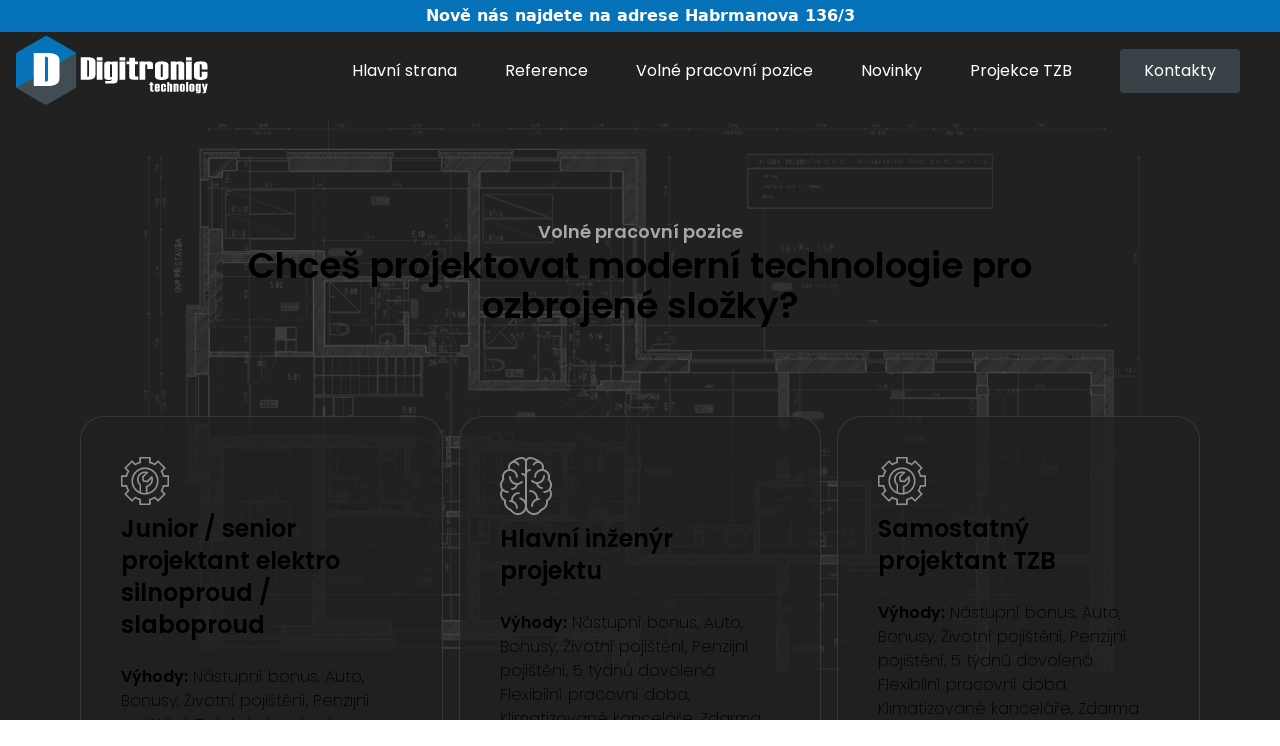

--- FILE ---
content_type: text/html
request_url: https://www.nejlepsiprojekt.cz/kariera/
body_size: 5308
content:
<!DOCTYPE html><html lang="cs"><head><meta charSet="utf-8"/><meta name="viewport" content="width=device-width, initial-scale=1"/><link rel="preload" as="image" href="/_next/static/media/Projektant.00ee3875.svg"/><link rel="preload" as="image" href="/_next/static/media/ProjektantBlue.02df4ff2.svg"/><link rel="preload" as="image" href="/_next/static/media/Brain.c63efb85.svg"/><link rel="preload" as="image" href="/_next/static/media/BrainBlue.a1c15697.svg"/><link rel="preload" as="image" href="/_next/static/media/Mapa.69803da7.png"/><link rel="preload" as="image" href="/_next/static/media/Phone.0429cc85.svg"/><link rel="preload" as="image" href="/_next/static/media/Mail.411a9712.svg"/><link rel="stylesheet" href="/_next/static/css/a2c95317c3f1b478.css" data-precedence="next"/><link rel="stylesheet" href="/_next/static/css/81890c4776e68068.css" data-precedence="next"/><link rel="stylesheet" href="/_next/static/css/98f2586aa10a7d2e.css" data-precedence="next"/><link rel="stylesheet" href="/_next/static/css/bcdf66e3e079140a.css" data-precedence="next"/><link rel="stylesheet" href="/_next/static/css/71c684a6038fc8cd.css" data-precedence="next"/><link rel="preload" as="script" fetchPriority="low" href="/_next/static/chunks/webpack-e14b265e5425bf00.js"/><script src="/_next/static/chunks/fd9d1056-7c1f8e6113945543.js" async=""></script><script src="/_next/static/chunks/117-922fa2e46a3acca2.js" async=""></script><script src="/_next/static/chunks/main-app-acac8ed363f0bb95.js" async=""></script><script src="/_next/static/chunks/4e6af11a-63b0f3368712e5ce.js" async=""></script><script src="/_next/static/chunks/972-f38e45b38d579f46.js" async=""></script><script src="/_next/static/chunks/app/kariera/page-985921e97d3e8d2e.js" async=""></script><script src="/_next/static/chunks/878-3f6bafd562f3a5da.js" async=""></script><script src="/_next/static/chunks/app/layout-557c965d9b1b4cb0.js" async=""></script><link rel="preload" href="https://www.googletagmanager.com/gtag/js?id=G-9LCRY6HXXE" as="script"/><title>Digitronic - Projekční kancelář, Digitronic CZ s.r.o.</title><meta name="description" content="Projektujeme rodinné domy, školy, nemocnice, sportovní areály, obchodní domy, vojenské objekty i letiště."/><link rel="icon" href="/favicon.ico" type="image/x-icon" sizes="223x256"/><script src="/_next/static/chunks/polyfills-42372ed130431b0a.js" noModule=""></script></head><body><div class=""><div class="w-full bg-blue text-white text-center absolute py-1 z-[9999] top-0 left-0 right-0 flex justify-center items-center gap-2"><span class="text-xs lg:text-base font-semibold">Nově nás najdete na adrese Habrmanova 136/3</span></div><nav class="__className_c968c1 bg-transparent
        top-0 left-0 right-0 h-20 fixed z-50 transition-all duration-300 mt-4"><div class="justify-between mx-auto md:items-center md:flex md:px-4"><div><div class="flex items-center px-4 justify-between py-3 transition-all duration-500 md:py-5 md:block md:px-0"><a href="/"><img alt="Digitronic logo" loading="lazy" width="220" height="25" decoding="async" data-nimg="1" class="hover:scale-105 active:scale-95 transition-all duration-300 w-36 lg:w-48 " style="color:transparent" src="/_next/static/media/Logo.28d6828b.svg"/></a><div class="md:hidden"><button class="p-2 text-gray-700 rounded-md outline-none"><img alt="logo" loading="lazy" width="30" height="30" decoding="async" data-nimg="1" class=" focus:border-none active:border-none border-none" style="color:transparent" src="/_next/static/media/Hamburger.7cea29b5.svg"/></button></div></div></div><div><div class="flex-1 bg-grey md:bg-opacity-0 xl:bg-opacity-0 justify-self-center pb-3 w-full md:block md:pb-0 md:mt-0 hidden"><ul class="h-screen md:h-auto items-center justify-center md:flex"><li class="text-lg text-white py-2 px-2 lg:px-6 text-center hover:text-blue transition-all duration-300 md:text-[1rem]"><a href="/">Hlavní strana</a></li><li class="text-lg text-white py-2 px-2 lg:px-6 text-center hover:text-blue transition-all duration-300 md:text-[1rem]"><a href="/#reference">Reference</a></li><li class="text-lg text-white py-2 px-2 lg:px-6 text-center hover:text-blue transition-all duration-300 md:text-[1rem]"><a href="/kariera/">Volné pracovní pozice</a></li><li class="text-lg text-white py-2 px-2 lg:px-6 text-center hover:text-blue transition-all duration-300 md:text-[1rem]"><a href="/#novinky">Novinky</a></li><li class="text-lg text-white py-2 px-2 lg:px-6 text-center hover:text-blue transition-all duration-300 md:text-[1rem]"><a href="/#projekce">Projekce TZB</a><div class="absolute w-[0px] h-[1px] bg-blue gro:w-[53px] transition-all duration-300"></div></li><li class="text-lg text-white py-2 px-2 lg:px-6 text-center hover:text-blue transition-all duration-300 md:text-[1rem]"><a href="/#kontakty"><button class="bg-dark text-white font-normal py-2 px-2 lg:px-6 rounded hover:-translate-y-1 transition-all duration-300 active:bg-opacity-80">Kontakty</button></a><div class="absolute w-[0px] h-[1px] bg-blue gro:w-[70px] transition-all duration-300"></div></li></ul></div></div></div></nav></div><main class="bg-grey __className_6e23a1"><div class="bg-LandingBackground2 bg-cover sm:bg-contain sm:bg-[center_top_7rem] sm:bg- bg-no-repeat bg-center h-[600px] flex flex-col justify-center items-center bg-fixed sm:h-[500px] md:h-[700px] lg:h-[800px] lg:-mt-32 xl:h-[950px]"><div class="flex justify-center flex-col items-center text-center px-4"><h1 class="text-lightgrey font-semibold text-lg xl:text-xl">Volné pracovní pozice</h1><h2 class="text-2xl font-semibold md:text-3xl md:px-24 lg:text-4xl lg:px-56 xl:px-[10%] xl:text-5xl">Chceš projektovat moderní technologie pro ozbrojené složky?</h2></div></div><div class="grid px-4 -mt-20 gap-4 md:grid-cols-3 md:-mt-64 lg:px-20 xl:px-52 2xl:px-96 3xl:px-[25%]"><div class="rounded-3xl bg-grey/80 px-10 border border-white/10 py-10 hover:bg-gradient-to-tl hover:from-blue/20 hover:to-grey hover:border-blue/20 hover:-translate-y-2 transition-all duration-150 group"><img src="/_next/static/media/Projektant.00ee3875.svg" alt="" class="group-hover:hidden transition-all duration-150"/><img src="/_next/static/media/ProjektantBlue.02df4ff2.svg" alt="" class="hidden group-hover:block transition-all duration-150"/><h3 class="text-xl font-semibold pt-2 lg:text-2xl">Junior / senior projektant elektro silnoproud / slaboproud</h3><h5 class="font-semibold text-lightgrey text-lg group-hover:text-blue transition-all duration-150"></h5><p class="pt-6 font-light"><strong class="font-semibold">Výhody:</strong> <!-- -->Nástupní bonus, Auto, Bonusy, Životní pojištění, Penzijní pojištění, 5 týdnů dovolená Flexibilní pracovní doba, Klimatizované kanceláře, Zdarma stravovací program, Zdarma firemní ubytování</p><p class="pt-2 font-light"><strong class="font-semibold">Požadavky:</strong> <!-- -->Ukončené SŠ/VŠ, Vhodné i pro absolventa, Znalost ACAD, Excel, Word</p><a href="#contact"><button class="bg-dark text-white font-normal py-2 px-2 w-full lg:px-6 rounded transition-all duration-150 active:bg-opacity-80 mt-4 group-hover:bg-blue">Mám zájem!</button></a></div><div class="rounded-3xl bg-grey/80 px-10 border border-white/10 py-10 hover:bg-gradient-to-tl hover:from-blue/20 hover:to-grey hover:border-blue/20 hover:-translate-y-2 transition-all duration-150 group"><img src="/_next/static/media/Brain.c63efb85.svg" alt="" class="group-hover:hidden transition-all duration-150"/><img src="/_next/static/media/BrainBlue.a1c15697.svg" alt="" class="hidden group-hover:block transition-all duration-150"/><h3 class="text-xl font-semibold pt-2 lg:text-2xl">Hlavní inženýr projektu</h3><h5 class="font-semibold text-lightgrey text-lg group-hover:text-blue transition-all duration-150"></h5><p class="pt-6 font-light"><strong class="font-semibold">Výhody:</strong> <!-- -->Nástupní bonus, Auto, Bonusy, Životní pojištění, Penzijní pojištění, 5 týdnů dovolená Flexibilní pracovní doba, Klimatizované kanceláře, Zdarma stravovací program, Zdarma firemní ubytování</p><p class="pt-2 font-light"><strong class="font-semibold">Požadavky:</strong> <!-- -->Ukončené SŠ/VŠ, Praxe 5 let, Týmové řízení, Komunikační schopnosti, Znalost ACAD, Excel, Word</p><a href="#contact"><button class="bg-dark text-white font-normal py-2 px-2 w-full lg:px-6 rounded transition-all duration-150 active:bg-opacity-80 mt-4 group-hover:bg-blue">Mám zájem!</button></a></div><div class="rounded-3xl bg-grey/80 px-10 border border-white/10 py-10 hover:bg-gradient-to-tl hover:from-blue/20 hover:to-grey hover:border-blue/20 hover:-translate-y-2 transition-all duration-150 group"><img src="/_next/static/media/Projektant.00ee3875.svg" alt="" class="group-hover:hidden transition-all duration-150"/><img src="/_next/static/media/ProjektantBlue.02df4ff2.svg" alt="" class="hidden group-hover:block transition-all duration-150"/><h3 class="text-xl font-semibold pt-2 lg:text-2xl">Samostatný projektant TZB</h3><h5 class="font-semibold text-lightgrey text-lg group-hover:text-blue transition-all duration-150"></h5><p class="pt-6 font-light"><strong class="font-semibold">Výhody:</strong> <!-- -->Nástupní bonus, Auto, Bonusy, Životní pojištění, Penzijní pojištění, 5 týdnů dovolená Flexibilní pracovní doba, Klimatizované kanceláře, Zdarma stravovací program, Zdarma firemní ubytování</p><p class="pt-2 font-light"><strong class="font-semibold">Požadavky:</strong> <!-- -->Ukončené SŠ/VŠ, Vhodné i pro absolventa, Znalost ACAD, Excel, Word</p><a href="#contact"><button class="bg-dark text-white font-normal py-2 px-2 w-full lg:px-6 rounded transition-all duration-150 active:bg-opacity-80 mt-4 group-hover:bg-blue">Mám zájem!</button></a></div><div class="rounded-3xl bg-grey/80 px-10 border border-white/10 py-10 hover:bg-gradient-to-tl hover:from-blue/20 hover:to-grey hover:border-blue/20 hover:-translate-y-2 transition-all duration-150 group"><img src="/_next/static/media/Projektant.00ee3875.svg" alt="" class="group-hover:hidden transition-all duration-150"/><img src="/_next/static/media/ProjektantBlue.02df4ff2.svg" alt="" class="hidden group-hover:block transition-all duration-150"/><h3 class="text-xl font-semibold pt-2 lg:text-2xl">Samostatný projektant pozemní stavby</h3><h5 class="font-semibold text-lightgrey text-lg group-hover:text-blue transition-all duration-150"></h5><p class="pt-6 font-light"><strong class="font-semibold">Výhody:</strong> <!-- -->Nástupní bonus, Auto, Bonusy, Životní pojištění, Penzijní pojištění, 5 týdnů dovolená Flexibilní pracovní doba, Klimatizované kanceláře, Zdarma stravovací program, Zdarma firemní ubytování</p><p class="pt-2 font-light"><strong class="font-semibold">Požadavky:</strong> <!-- -->Ukončené SŠ/VŠ, Vhodné i pro absolventa, Znalost ACAD, Excel, Word</p><a href="#contact"><button class="bg-dark text-white font-normal py-2 px-2 w-full lg:px-6 rounded transition-all duration-150 active:bg-opacity-80 mt-4 group-hover:bg-blue">Mám zájem!</button></a></div><div class="rounded-3xl bg-grey/80 px-10 border border-white/10 py-10 hover:bg-gradient-to-tl hover:from-blue/20 hover:to-grey hover:border-blue/20 hover:-translate-y-2 transition-all duration-150 group"><img src="/_next/static/media/Projektant.00ee3875.svg" alt="" class="group-hover:hidden transition-all duration-150"/><img src="/_next/static/media/ProjektantBlue.02df4ff2.svg" alt="" class="hidden group-hover:block transition-all duration-150"/><h3 class="text-xl font-semibold pt-2 lg:text-2xl">Samostatný projektant dopravní stavby</h3><h5 class="font-semibold text-lightgrey text-lg group-hover:text-blue transition-all duration-150"></h5><p class="pt-6 font-light"><strong class="font-semibold">Výhody:</strong> <!-- -->Nástupní bonus, Auto, Bonusy, Životní pojištění, Penzijní pojištění, 5 týdnů dovolená Flexibilní pracovní doba, Klimatizované kanceláře, Zdarma stravovací program, Zdarma firemní ubytování</p><p class="pt-2 font-light"><strong class="font-semibold">Požadavky:</strong> <!-- -->Ukončené SŠ/VŠ, Vhodné i pro absolventa, Znalost ACAD, Excel, Word</p><a href="#contact"><button class="bg-dark text-white font-normal py-2 px-2 w-full lg:px-6 rounded transition-all duration-150 active:bg-opacity-80 mt-4 group-hover:bg-blue">Mám zájem!</button></a></div></div><div class="flex flex-col text-center pt-20 md:grid md:grid-cols-2 md:text-left md:gap-10 md:px-10 lg:px-44 lg:pt-40 xl:px-72 2xl:px-[15%] 3xl:px-[25%]"><img src="/_next/static/media/Mapa.69803da7.png" alt=""/><div><h4 class="font-semibold text-2xl pt-6 lg:text-3xl">Kontaktujte nás</h4><p class="font-light">Firma Digitronic sídlí v Hradci Králové v ulici Habrmanova 136/3. V případě zájmu nás můžete kontaktovat prostřednictvím formuláře níže, emailem a nebo telefonicky.</p><div class="flex flex-col justify-center items-center pt-4 md:flex-row md:gap-4 md:items-start md:justify-start"><div class="flex gap-2"><img src="/_next/static/media/Phone.0429cc85.svg" alt=""/><h5 class="font-medium text-lg">608 970 290</h5></div><div class="flex gap-2"><img src="/_next/static/media/Mail.411a9712.svg" alt=""/><h5 class="font-medium text-lg">prace@digitronic.cz</h5></div></div></div></div><div class="" id="contact"><main class="w-full __className_516620 bg-grey pt-20 px-2 md:pt-40" id="kontakty"><div class="text-center text-white"><main class="__className_516620 bg-grey px-2 pb-10 md:absolute z-20 sm:px-24 md:pb-0 md:-mt-20 md:right-10 md:px-0 lg:w-4/12 lg:right-40 xl:w-[28%] xl:right-64 3xl:w-1/5 3xl:right-[25%]"><div class="text-left text-grey"><form class="bg-white p-7 rounded-lg md:p-14"><h3 class="__className_a46409 uppercase font-semibold text-left tracking-wider text-md">Kontaktní formulář</h3><p class="mt-5 font-medium text-sm">Jméno<input class="bg-grey bg-opacity-5 font-normal px-6 py-3 rounded w-[100%] outline-none" id="name" type="text" required="" name="name"/></p><p class="mt-3 font-medium text-sm">Telefon<input id="phone" class="bg-grey bg-opacity-5 font-normal px-6 py-3 rounded w-[100%] outline-none" type="phone" autoComplete="phone" required="" name="phone"/></p><p class="mt-3 font-medium text-sm">E-mail<input class="bg-grey bg-opacity-5 font-normal px-6 py-3 rounded w-[100%] outline-none" id="email" type="text" required="" name="email"/></p><p class="mt-3 font-medium text-sm">Zpráva<textarea class="bg-grey bg-opacity-5 font-normal px-6 py-3 rounded w-[100%] h-32 outline-none" id="message" name="message" required=""></textarea></p><p>Životopis zašlete prosím na <strong>prace@digitronic.cz</strong></p><div class="p-3"><input type="checkbox" class="h-5 w-5 accent-blue" required="" name="terms" value="checked"/><label class="ml-2 text-grey">Souhlasím se<!-- --> <a class="hover:text-blue transition-all duration-500" href="/gdpr/">zpracováním osobních údajů</a></label></div><p><button type="submit" class="bg-grey mt-2 text-white font-normal py-2 px-5 rounded hover:-translate-y-1 transition-all duration-300">Odeslat zprávu</button></p></form></div></main></div></main><div>Loading...</div></div></main><script src="/_next/static/chunks/webpack-e14b265e5425bf00.js" async=""></script><script>(self.__next_f=self.__next_f||[]).push([0]);self.__next_f.push([2,null])</script><script>self.__next_f.push([1,"1:HL[\"/_next/static/css/a2c95317c3f1b478.css\",\"style\"]\n2:HL[\"/_next/static/css/81890c4776e68068.css\",\"style\"]\n3:HL[\"/_next/static/css/98f2586aa10a7d2e.css\",\"style\"]\n4:HL[\"/_next/static/css/bcdf66e3e079140a.css\",\"style\"]\n5:HL[\"/_next/static/css/71c684a6038fc8cd.css\",\"style\"]\n"])</script><script>self.__next_f.push([1,"6:I[2846,[],\"\"]\n8:I[2972,[\"910\",\"static/chunks/4e6af11a-63b0f3368712e5ce.js\",\"972\",\"static/chunks/972-f38e45b38d579f46.js\",\"370\",\"static/chunks/app/kariera/page-985921e97d3e8d2e.js\"],\"\"]\n9:I[6101,[\"910\",\"static/chunks/4e6af11a-63b0f3368712e5ce.js\",\"972\",\"static/chunks/972-f38e45b38d579f46.js\",\"370\",\"static/chunks/app/kariera/page-985921e97d3e8d2e.js\"],\"default\"]\na:I[8976,[\"910\",\"static/chunks/4e6af11a-63b0f3368712e5ce.js\",\"972\",\"static/chunks/972-f38e45b38d579f46.js\",\"370\",\"static/chunks/app/kariera/page-985921e97d3e8d2e.js\"],\"default\"]\nb:I[4707,[],\"\"]\nc:I[6423,[],\"\"]\nd:I[8003,[\"972\",\"static/chunks/972-f38e45b38d579f46.js\",\"878\",\"static/chunks/878-3f6bafd562f3a5da.js\",\"185\",\"static/chunks/app/layout-557c965d9b1b4cb0.js\"],\"\"]\ne:I[9051,[\"972\",\"static/chunks/972-f38e45b38d579f46.js\",\"878\",\"static/chunks/878-3f6bafd562f3a5da.js\",\"185\",\"static/chunks/app/layout-557c965d9b1b4cb0.js\"],\"default\"]\n10:I[1060,[],\"\"]\n11:[]\n"])</script><script>self.__next_f.push([1,"0:[\"$\",\"$L6\",null,{\"buildId\":\"DeP2C7g0jNXN0bA_MEDor\",\"assetPrefix\":\"\",\"urlParts\":[\"\",\"kariera\",\"\"],\"initialTree\":[\"\",{\"children\":[\"kariera\",{\"children\":[\"__PAGE__\",{}]}]},\"$undefined\",\"$undefined\",true],\"initialSeedData\":[\"\",{\"children\":[\"kariera\",{\"children\":[\"__PAGE__\",{},[[\"$L7\",[\"$\",\"main\",null,{\"className\":\"bg-grey __className_6e23a1\",\"children\":[[\"$\",\"div\",null,{\"className\":\"bg-LandingBackground2 bg-cover sm:bg-contain sm:bg-[center_top_7rem] sm:bg- bg-no-repeat bg-center h-[600px] flex flex-col justify-center items-center bg-fixed sm:h-[500px] md:h-[700px] lg:h-[800px] lg:-mt-32 xl:h-[950px]\",\"children\":[\"$\",\"div\",null,{\"className\":\"flex justify-center flex-col items-center text-center px-4\",\"children\":[[\"$\",\"h1\",null,{\"className\":\"text-lightgrey font-semibold text-lg xl:text-xl\",\"children\":\"Volné pracovní pozice\"}],[\"$\",\"h2\",null,{\"className\":\"text-2xl font-semibold md:text-3xl md:px-24 lg:text-4xl lg:px-56 xl:px-[10%] xl:text-5xl\",\"children\":\"Chceš projektovat moderní technologie pro ozbrojené složky?\"}]]}]}],[\"$\",\"div\",null,{\"className\":\"grid px-4 -mt-20 gap-4 md:grid-cols-3 md:-mt-64 lg:px-20 xl:px-52 2xl:px-96 3xl:px-[25%]\",\"children\":[[\"$\",\"div\",null,{\"className\":\"rounded-3xl bg-grey/80 px-10 border border-white/10 py-10 hover:bg-gradient-to-tl hover:from-blue/20 hover:to-grey hover:border-blue/20 hover:-translate-y-2 transition-all duration-150 group\",\"children\":[[\"$\",\"img\",null,{\"src\":\"/_next/static/media/Projektant.00ee3875.svg\",\"alt\":\"\",\"className\":\"group-hover:hidden transition-all duration-150\"}],[\"$\",\"img\",null,{\"src\":\"/_next/static/media/ProjektantBlue.02df4ff2.svg\",\"alt\":\"\",\"className\":\"hidden group-hover:block transition-all duration-150\"}],[\"$\",\"h3\",null,{\"className\":\"text-xl font-semibold pt-2 lg:text-2xl\",\"children\":\"Junior / senior projektant elektro silnoproud / slaboproud\"}],[\"$\",\"h5\",null,{\"className\":\"font-semibold text-lightgrey text-lg group-hover:text-blue transition-all duration-150\",\"children\":\"\"}],[\"$\",\"p\",null,{\"className\":\"pt-6 font-light\",\"children\":[[\"$\",\"strong\",null,{\"className\":\"font-semibold\",\"children\":\"Výhody:\"}],\" \",\"Nástupní bonus, Auto, Bonusy, Životní pojištění, Penzijní pojištění, 5 týdnů dovolená Flexibilní pracovní doba, Klimatizované kanceláře, Zdarma stravovací program, Zdarma firemní ubytování\"]}],[\"$\",\"p\",null,{\"className\":\"pt-2 font-light\",\"children\":[[\"$\",\"strong\",null,{\"className\":\"font-semibold\",\"children\":\"Požadavky:\"}],\" \",\"Ukončené SŠ/VŠ, Vhodné i pro absolventa, Znalost ACAD, Excel, Word\"]}],[\"$\",\"$L8\",null,{\"href\":\"#contact\",\"children\":[\"$\",\"button\",null,{\"className\":\"bg-dark text-white font-normal py-2 px-2 w-full lg:px-6 rounded transition-all duration-150 active:bg-opacity-80 mt-4 group-hover:bg-blue\",\"children\":\"Mám zájem!\"}]}]]}],[\"$\",\"div\",null,{\"className\":\"rounded-3xl bg-grey/80 px-10 border border-white/10 py-10 hover:bg-gradient-to-tl hover:from-blue/20 hover:to-grey hover:border-blue/20 hover:-translate-y-2 transition-all duration-150 group\",\"children\":[[\"$\",\"img\",null,{\"src\":\"/_next/static/media/Brain.c63efb85.svg\",\"alt\":\"\",\"className\":\"group-hover:hidden transition-all duration-150\"}],[\"$\",\"img\",null,{\"src\":\"/_next/static/media/BrainBlue.a1c15697.svg\",\"alt\":\"\",\"className\":\"hidden group-hover:block transition-all duration-150\"}],[\"$\",\"h3\",null,{\"className\":\"text-xl font-semibold pt-2 lg:text-2xl\",\"children\":\"Hlavní inženýr projektu\"}],[\"$\",\"h5\",null,{\"className\":\"font-semibold text-lightgrey text-lg group-hover:text-blue transition-all duration-150\",\"children\":\"\"}],[\"$\",\"p\",null,{\"className\":\"pt-6 font-light\",\"children\":[[\"$\",\"strong\",null,{\"className\":\"font-semibold\",\"children\":\"Výhody:\"}],\" \",\"Nástupní bonus, Auto, Bonusy, Životní pojištění, Penzijní pojištění, 5 týdnů dovolená Flexibilní pracovní doba, Klimatizované kanceláře, Zdarma stravovací program, Zdarma firemní ubytování\"]}],[\"$\",\"p\",null,{\"className\":\"pt-2 font-light\",\"children\":[[\"$\",\"strong\",null,{\"className\":\"font-semibold\",\"children\":\"Požadavky:\"}],\" \",\"Ukončené SŠ/VŠ, Praxe 5 let, Týmové řízení, Komunikační schopnosti, Znalost ACAD, Excel, Word\"]}],[\"$\",\"$L8\",null,{\"href\":\"#contact\",\"children\":[\"$\",\"button\",null,{\"className\":\"bg-dark text-white font-normal py-2 px-2 w-full lg:px-6 rounded transition-all duration-150 active:bg-opacity-80 mt-4 group-hover:bg-blue\",\"children\":\"Mám zájem!\"}]}]]}],[\"$\",\"div\",null,{\"className\":\"rounded-3xl bg-grey/80 px-10 border border-white/10 py-10 hover:bg-gradient-to-tl hover:from-blue/20 hover:to-grey hover:border-blue/20 hover:-translate-y-2 transition-all duration-150 group\",\"children\":[[\"$\",\"img\",null,{\"src\":\"/_next/static/media/Projektant.00ee3875.svg\",\"alt\":\"\",\"className\":\"group-hover:hidden transition-all duration-150\"}],[\"$\",\"img\",null,{\"src\":\"/_next/static/media/ProjektantBlue.02df4ff2.svg\",\"alt\":\"\",\"className\":\"hidden group-hover:block transition-all duration-150\"}],[\"$\",\"h3\",null,{\"className\":\"text-xl font-semibold pt-2 lg:text-2xl\",\"children\":\"Samostatný projektant TZB\"}],[\"$\",\"h5\",null,{\"className\":\"font-semibold text-lightgrey text-lg group-hover:text-blue transition-all duration-150\",\"children\":\"\"}],[\"$\",\"p\",null,{\"className\":\"pt-6 font-light\",\"children\":[[\"$\",\"strong\",null,{\"className\":\"font-semibold\",\"children\":\"Výhody:\"}],\" \",\"Nástupní bonus, Auto, Bonusy, Životní pojištění, Penzijní pojištění, 5 týdnů dovolená Flexibilní pracovní doba, Klimatizované kanceláře, Zdarma stravovací program, Zdarma firemní ubytování\"]}],[\"$\",\"p\",null,{\"className\":\"pt-2 font-light\",\"children\":[[\"$\",\"strong\",null,{\"className\":\"font-semibold\",\"children\":\"Požadavky:\"}],\" \",\"Ukončené SŠ/VŠ, Vhodné i pro absolventa, Znalost ACAD, Excel, Word\"]}],[\"$\",\"$L8\",null,{\"href\":\"#contact\",\"children\":[\"$\",\"button\",null,{\"className\":\"bg-dark text-white font-normal py-2 px-2 w-full lg:px-6 rounded transition-all duration-150 active:bg-opacity-80 mt-4 group-hover:bg-blue\",\"children\":\"Mám zájem!\"}]}]]}],[\"$\",\"div\",null,{\"className\":\"rounded-3xl bg-grey/80 px-10 border border-white/10 py-10 hover:bg-gradient-to-tl hover:from-blue/20 hover:to-grey hover:border-blue/20 hover:-translate-y-2 transition-all duration-150 group\",\"children\":[[\"$\",\"img\",null,{\"src\":\"/_next/static/media/Projektant.00ee3875.svg\",\"alt\":\"\",\"className\":\"group-hover:hidden transition-all duration-150\"}],[\"$\",\"img\",null,{\"src\":\"/_next/static/media/ProjektantBlue.02df4ff2.svg\",\"alt\":\"\",\"className\":\"hidden group-hover:block transition-all duration-150\"}],[\"$\",\"h3\",null,{\"className\":\"text-xl font-semibold pt-2 lg:text-2xl\",\"children\":\"Samostatný projektant pozemní stavby\"}],[\"$\",\"h5\",null,{\"className\":\"font-semibold text-lightgrey text-lg group-hover:text-blue transition-all duration-150\",\"children\":\"\"}],[\"$\",\"p\",null,{\"className\":\"pt-6 font-light\",\"children\":[[\"$\",\"strong\",null,{\"className\":\"font-semibold\",\"children\":\"Výhody:\"}],\" \",\"Nástupní bonus, Auto, Bonusy, Životní pojištění, Penzijní pojištění, 5 týdnů dovolená Flexibilní pracovní doba, Klimatizované kanceláře, Zdarma stravovací program, Zdarma firemní ubytování\"]}],[\"$\",\"p\",null,{\"className\":\"pt-2 font-light\",\"children\":[[\"$\",\"strong\",null,{\"className\":\"font-semibold\",\"children\":\"Požadavky:\"}],\" \",\"Ukončené SŠ/VŠ, Vhodné i pro absolventa, Znalost ACAD, Excel, Word\"]}],[\"$\",\"$L8\",null,{\"href\":\"#contact\",\"children\":[\"$\",\"button\",null,{\"className\":\"bg-dark text-white font-normal py-2 px-2 w-full lg:px-6 rounded transition-all duration-150 active:bg-opacity-80 mt-4 group-hover:bg-blue\",\"children\":\"Mám zájem!\"}]}]]}],[\"$\",\"div\",null,{\"className\":\"rounded-3xl bg-grey/80 px-10 border border-white/10 py-10 hover:bg-gradient-to-tl hover:from-blue/20 hover:to-grey hover:border-blue/20 hover:-translate-y-2 transition-all duration-150 group\",\"children\":[[\"$\",\"img\",null,{\"src\":\"/_next/static/media/Projektant.00ee3875.svg\",\"alt\":\"\",\"className\":\"group-hover:hidden transition-all duration-150\"}],[\"$\",\"img\",null,{\"src\":\"/_next/static/media/ProjektantBlue.02df4ff2.svg\",\"alt\":\"\",\"className\":\"hidden group-hover:block transition-all duration-150\"}],[\"$\",\"h3\",null,{\"className\":\"text-xl font-semibold pt-2 lg:text-2xl\",\"children\":\"Samostatný projektant dopravní stavby\"}],[\"$\",\"h5\",null,{\"className\":\"font-semibold text-lightgrey text-lg group-hover:text-blue transition-all duration-150\",\"children\":\"\"}],[\"$\",\"p\",null,{\"className\":\"pt-6 font-light\",\"children\":[[\"$\",\"strong\",null,{\"className\":\"font-semibold\",\"children\":\"Výhody:\"}],\" \",\"Nástupní bonus, Auto, Bonusy, Životní pojištění, Penzijní pojištění, 5 týdnů dovolená Flexibilní pracovní doba, Klimatizované kanceláře, Zdarma stravovací program, Zdarma firemní ubytování\"]}],[\"$\",\"p\",null,{\"className\":\"pt-2 font-light\",\"children\":[[\"$\",\"strong\",null,{\"className\":\"font-semibold\",\"children\":\"Požadavky:\"}],\" \",\"Ukončené SŠ/VŠ, Vhodné i pro absolventa, Znalost ACAD, Excel, Word\"]}],[\"$\",\"$L8\",null,{\"href\":\"#contact\",\"children\":[\"$\",\"button\",null,{\"className\":\"bg-dark text-white font-normal py-2 px-2 w-full lg:px-6 rounded transition-all duration-150 active:bg-opacity-80 mt-4 group-hover:bg-blue\",\"children\":\"Mám zájem!\"}]}]]}]]}],[\"$\",\"div\",null,{\"className\":\"flex flex-col text-center pt-20 md:grid md:grid-cols-2 md:text-left md:gap-10 md:px-10 lg:px-44 lg:pt-40 xl:px-72 2xl:px-[15%] 3xl:px-[25%]\",\"children\":[[\"$\",\"img\",null,{\"src\":\"/_next/static/media/Mapa.69803da7.png\",\"alt\":\"\"}],[\"$\",\"div\",null,{\"children\":[[\"$\",\"h4\",null,{\"className\":\"font-semibold text-2xl pt-6 lg:text-3xl\",\"children\":\"Kontaktujte nás\"}],[\"$\",\"p\",null,{\"className\":\"font-light\",\"children\":\"Firma Digitronic sídlí v Hradci Králové v ulici Habrmanova 136/3. V případě zájmu nás můžete kontaktovat prostřednictvím formuláře níže, emailem a nebo telefonicky.\"}],[\"$\",\"div\",null,{\"className\":\"flex flex-col justify-center items-center pt-4 md:flex-row md:gap-4 md:items-start md:justify-start\",\"children\":[[\"$\",\"div\",null,{\"className\":\"flex gap-2\",\"children\":[[\"$\",\"img\",null,{\"src\":\"/_next/static/media/Phone.0429cc85.svg\",\"alt\":\"\"}],[\"$\",\"h5\",null,{\"className\":\"font-medium text-lg\",\"children\":\"608 970 290\"}]]}],[\"$\",\"div\",null,{\"className\":\"flex gap-2\",\"children\":[[\"$\",\"img\",null,{\"src\":\"/_next/static/media/Mail.411a9712.svg\",\"alt\":\"\"}],[\"$\",\"h5\",null,{\"className\":\"font-medium text-lg\",\"children\":\"prace@digitronic.cz\"}]]}]]}]]}]]}],[\"$\",\"div\",null,{\"className\":\"\",\"id\":\"contact\",\"children\":[[\"$\",\"main\",null,{\"className\":\"w-full __className_516620 bg-grey pt-20 px-2 md:pt-40\",\"id\":\"kontakty\",\"children\":[\"$\",\"div\",null,{\"className\":\"text-center text-white\",\"children\":[\"$\",\"$L9\",null,{}]}]}],[\"$\",\"$La\",null,{}]]}]]}],[[\"$\",\"link\",\"0\",{\"rel\":\"stylesheet\",\"href\":\"/_next/static/css/98f2586aa10a7d2e.css\",\"precedence\":\"next\",\"crossOrigin\":\"$undefined\"}],[\"$\",\"link\",\"1\",{\"rel\":\"stylesheet\",\"href\":\"/_next/static/css/bcdf66e3e079140a.css\",\"precedence\":\"next\",\"crossOrigin\":\"$undefined\"}],[\"$\",\"link\",\"2\",{\"rel\":\"stylesheet\",\"href\":\"/_next/static/css/71c684a6038fc8cd.css\",\"precedence\":\"next\",\"crossOrigin\":\"$undefined\"}]]],null],null]},[null,[\"$\",\"$Lb\",null,{\"parallelRouterKey\":\"children\",\"segmentPath\":[\"children\",\"kariera\",\"children\"],\"error\":\"$undefined\",\"errorStyles\":\"$undefined\",\"errorScripts\":\"$undefined\",\"template\":[\"$\",\"$Lc\",null,{}],\"templateStyles\":\"$undefined\",\"templateScripts\":\"$undefined\",\"notFound\":\"$undefined\",\"notFoundStyles\":\"$undefined\"}]],null]},[[[[\"$\",\"link\",\"0\",{\"rel\":\"stylesheet\",\"href\":\"/_next/static/css/a2c95317c3f1b478.css\",\"precedence\":\"next\",\"crossOrigin\":\"$undefined\"}],[\"$\",\"link\",\"1\",{\"rel\":\"stylesheet\",\"href\":\"/_next/static/css/81890c4776e68068.css\",\"precedence\":\"next\",\"crossOrigin\":\"$undefined\"}]],[\"$\",\"html\",null,{\"lang\":\"cs\",\"children\":[[\"$\",\"$Ld\",null,{\"async\":true,\"src\":\"https://www.googletagmanager.com/gtag/js?id=G-9LCRY6HXXE\"}],[\"$\",\"$Ld\",null,{\"id\":\"google-analytics\",\"strategy\":\"afterInteractive\",\"children\":\"window.dataLayer = window.dataLayer || [];\\n          function gtag(){dataLayer.push(arguments);}\\n          gtag('js', new Date());\\n          gtag('config', 'G-9LCRY6HXXE');\"}],[\"$\",\"body\",null,{\"children\":[[\"$\",\"div\",null,{\"className\":\"\",\"children\":[[\"$\",\"div\",null,{\"className\":\"w-full bg-blue text-white text-center absolute py-1 z-[9999] top-0 left-0 right-0 flex justify-center items-center gap-2\",\"children\":[\"$\",\"span\",null,{\"className\":\"text-xs lg:text-base font-semibold\",\"children\":\"Nově nás najdete na adrese Habrmanova 136/3\"}]}],[\"$\",\"$Le\",null,{}]]}],[\"$\",\"$Lb\",null,{\"parallelRouterKey\":\"children\",\"segmentPath\":[\"children\"],\"error\":\"$undefined\",\"errorStyles\":\"$undefined\",\"errorScripts\":\"$undefined\",\"template\":[\"$\",\"$Lc\",null,{}],\"templateStyles\":\"$undefined\",\"templateScripts\":\"$undefined\",\"notFound\":[[\"$\",\"title\",null,{\"children\":\"404: This page could not be found.\"}],[\"$\",\"div\",null,{\"style\":{\"fontFamily\":\"system-ui,\\\"Segoe UI\\\",Roboto,Helvetica,Arial,sans-serif,\\\"Apple Color Emoji\\\",\\\"Segoe UI Emoji\\\"\",\"height\":\"100vh\",\"textAlign\":\"center\",\"display\":\"flex\",\"flexDirection\":\"column\",\"alignItems\":\"center\",\"justifyContent\":\"center\"},\"children\":[\"$\",\"div\",null,{\"children\":[[\"$\",\"style\",null,{\"dangerouslySetInnerHTML\":{\"__html\":\"body{color:#000;background:#fff;margin:0}.next-error-h1{border-right:1px solid rgba(0,0,0,.3)}@media (prefers-color-scheme:dark){body{color:#fff;background:#000}.next-error-h1{border-right:1px solid rgba(255,255,255,.3)}}\"}}],[\"$\",\"h1\",null,{\"className\":\"next-error-h1\",\"style\":{\"display\":\"inline-block\",\"margin\":\"0 20px 0 0\",\"padding\":\"0 23px 0 0\",\"fontSize\":24,\"fontWeight\":500,\"verticalAlign\":\"top\",\"lineHeight\":\"49px\"},\"children\":\"404\"}],[\"$\",\"div\",null,{\"style\":{\"display\":\"inline-block\"},\"children\":[\"$\",\"h2\",null,{\"style\":{\"fontSize\":14,\"fontWeight\":400,\"lineHeight\":\"49px\",\"margin\":0},\"children\":\"This page could not be found.\"}]}]]}]}]],\"notFoundStyles\":[]}]]}]]}]],null],null],\"couldBeIntercepted\":false,\"initialHead\":[null,\"$Lf\"],\"globalErrorComponent\":\"$10\",\"missingSlots\":\"$W11\"}]\n"])</script><script>self.__next_f.push([1,"f:[[\"$\",\"meta\",\"0\",{\"name\":\"viewport\",\"content\":\"width=device-width, initial-scale=1\"}],[\"$\",\"meta\",\"1\",{\"charSet\":\"utf-8\"}],[\"$\",\"title\",\"2\",{\"children\":\"Digitronic - Projekční kancelář, Digitronic CZ s.r.o.\"}],[\"$\",\"meta\",\"3\",{\"name\":\"description\",\"content\":\"Projektujeme rodinné domy, školy, nemocnice, sportovní areály, obchodní domy, vojenské objekty i letiště.\"}],[\"$\",\"link\",\"4\",{\"rel\":\"icon\",\"href\":\"/favicon.ico\",\"type\":\"image/x-icon\",\"sizes\":\"223x256\"}]]\n7:null\n"])</script></body></html>

--- FILE ---
content_type: text/css
request_url: https://www.nejlepsiprojekt.cz/_next/static/css/81890c4776e68068.css
body_size: 5095
content:
/*
! tailwindcss v3.3.3 | MIT License | https://tailwindcss.com
*/*,:after,:before{box-sizing:border-box;border:0 solid}:after,:before{--tw-content:""}html{line-height:1.5;-webkit-text-size-adjust:100%;-moz-tab-size:4;-o-tab-size:4;tab-size:4;font-family:ui-sans-serif,system-ui,-apple-system,BlinkMacSystemFont,Segoe UI,Roboto,Helvetica Neue,Arial,Noto Sans,sans-serif,Apple Color Emoji,Segoe UI Emoji,Segoe UI Symbol,Noto Color Emoji;font-feature-settings:normal;font-variation-settings:normal}body{margin:0;line-height:inherit}hr{height:0;color:inherit;border-top-width:1px}abbr:where([title]){-webkit-text-decoration:underline dotted;text-decoration:underline dotted}h1,h2,h3,h4,h5,h6{font-size:inherit;font-weight:inherit}a{color:inherit;text-decoration:inherit}b,strong{font-weight:bolder}code,kbd,pre,samp{font-family:ui-monospace,SFMono-Regular,Menlo,Monaco,Consolas,Liberation Mono,Courier New,monospace;font-size:1em}small{font-size:80%}sub,sup{font-size:75%;line-height:0;position:relative;vertical-align:baseline}sub{bottom:-.25em}sup{top:-.5em}table{text-indent:0;border-color:inherit;border-collapse:collapse}button,input,optgroup,select,textarea{font-family:inherit;font-feature-settings:inherit;font-variation-settings:inherit;font-size:100%;font-weight:inherit;line-height:inherit;color:inherit;margin:0;padding:0}button,select{text-transform:none}[type=button],[type=reset],[type=submit],button{-webkit-appearance:button;background-color:transparent;background-image:none}:-moz-focusring{outline:auto}:-moz-ui-invalid{box-shadow:none}progress{vertical-align:baseline}::-webkit-inner-spin-button,::-webkit-outer-spin-button{height:auto}[type=search]{-webkit-appearance:textfield;outline-offset:-2px}::-webkit-search-decoration{-webkit-appearance:none}::-webkit-file-upload-button{-webkit-appearance:button;font:inherit}summary{display:list-item}blockquote,dd,dl,figure,h1,h2,h3,h4,h5,h6,hr,p,pre{margin:0}fieldset{margin:0}fieldset,legend{padding:0}menu,ol,ul{list-style:none;margin:0;padding:0}dialog{padding:0}textarea{resize:vertical}input::-moz-placeholder,textarea::-moz-placeholder{opacity:1;color:#9ca3af}input::placeholder,textarea::placeholder{opacity:1;color:#9ca3af}[role=button],button{cursor:pointer}:disabled{cursor:default}audio,canvas,embed,iframe,img,object,svg,video{display:block;vertical-align:middle}img,video{max-width:100%;height:auto}[hidden]{display:none}*,:after,:before{--tw-border-spacing-x:0;--tw-border-spacing-y:0;--tw-translate-x:0;--tw-translate-y:0;--tw-rotate:0;--tw-skew-x:0;--tw-skew-y:0;--tw-scale-x:1;--tw-scale-y:1;--tw-pan-x: ;--tw-pan-y: ;--tw-pinch-zoom: ;--tw-scroll-snap-strictness:proximity;--tw-gradient-from-position: ;--tw-gradient-via-position: ;--tw-gradient-to-position: ;--tw-ordinal: ;--tw-slashed-zero: ;--tw-numeric-figure: ;--tw-numeric-spacing: ;--tw-numeric-fraction: ;--tw-ring-inset: ;--tw-ring-offset-width:0px;--tw-ring-offset-color:#fff;--tw-ring-color:rgba(59,130,246,.5);--tw-ring-offset-shadow:0 0 #0000;--tw-ring-shadow:0 0 #0000;--tw-shadow:0 0 #0000;--tw-shadow-colored:0 0 #0000;--tw-blur: ;--tw-brightness: ;--tw-contrast: ;--tw-grayscale: ;--tw-hue-rotate: ;--tw-invert: ;--tw-saturate: ;--tw-sepia: ;--tw-drop-shadow: ;--tw-backdrop-blur: ;--tw-backdrop-brightness: ;--tw-backdrop-contrast: ;--tw-backdrop-grayscale: ;--tw-backdrop-hue-rotate: ;--tw-backdrop-invert: ;--tw-backdrop-opacity: ;--tw-backdrop-saturate: ;--tw-backdrop-sepia: }::backdrop{--tw-border-spacing-x:0;--tw-border-spacing-y:0;--tw-translate-x:0;--tw-translate-y:0;--tw-rotate:0;--tw-skew-x:0;--tw-skew-y:0;--tw-scale-x:1;--tw-scale-y:1;--tw-pan-x: ;--tw-pan-y: ;--tw-pinch-zoom: ;--tw-scroll-snap-strictness:proximity;--tw-gradient-from-position: ;--tw-gradient-via-position: ;--tw-gradient-to-position: ;--tw-ordinal: ;--tw-slashed-zero: ;--tw-numeric-figure: ;--tw-numeric-spacing: ;--tw-numeric-fraction: ;--tw-ring-inset: ;--tw-ring-offset-width:0px;--tw-ring-offset-color:#fff;--tw-ring-color:rgba(59,130,246,.5);--tw-ring-offset-shadow:0 0 #0000;--tw-ring-shadow:0 0 #0000;--tw-shadow:0 0 #0000;--tw-shadow-colored:0 0 #0000;--tw-blur: ;--tw-brightness: ;--tw-contrast: ;--tw-grayscale: ;--tw-hue-rotate: ;--tw-invert: ;--tw-saturate: ;--tw-sepia: ;--tw-drop-shadow: ;--tw-backdrop-blur: ;--tw-backdrop-brightness: ;--tw-backdrop-contrast: ;--tw-backdrop-grayscale: ;--tw-backdrop-hue-rotate: ;--tw-backdrop-invert: ;--tw-backdrop-opacity: ;--tw-backdrop-saturate: ;--tw-backdrop-sepia: }.invisible{visibility:hidden}.fixed{position:fixed}.absolute{position:absolute}.inset-0{inset:0}.bottom-4{bottom:1rem}.left-0{left:0}.right-0{right:0}.top-0{top:0}.z-20{z-index:20}.z-50{z-index:50}.z-\[9999\]{z-index:9999}.m-auto{margin:auto}.mx-auto{margin-left:auto;margin-right:auto}.-ml-2{margin-left:-.5rem}.-mt-1{margin-top:-.25rem}.-mt-20{margin-top:-5rem}.-mt-8{margin-top:-2rem}.mb-4{margin-bottom:1rem}.ml-2{margin-left:.5rem}.ml-auto{margin-left:auto}.mr-auto{margin-right:auto}.mt-0{margin-top:0}.mt-1{margin-top:.25rem}.mt-10{margin-top:2.5rem}.mt-2{margin-top:.5rem}.mt-3{margin-top:.75rem}.mt-4{margin-top:1rem}.mt-5{margin-top:1.25rem}.block{display:block}.flex{display:flex}.grid{display:grid}.hidden{display:none}.h-0{height:0}.h-0\.5{height:.125rem}.h-10{height:2.5rem}.h-16{height:4rem}.h-20{height:5rem}.h-32{height:8rem}.h-5{height:1.25rem}.h-64{height:16rem}.h-7{height:1.75rem}.h-\[1px\]{height:1px}.h-\[350px\]{height:350px}.h-\[600px\]{height:600px}.h-\[60px\]{height:60px}.h-screen{height:100vh}.w-0{width:0}.w-12{width:3rem}.w-20{width:5rem}.w-3\/4{width:75%}.w-32{width:8rem}.w-36{width:9rem}.w-5{width:1.25rem}.w-64{width:16rem}.w-7{width:1.75rem}.w-\[0px\]{width:0}.w-\[100\%\]{width:100%}.w-\[30px\]{width:30px}.w-\[35\%\]{width:35%}.w-full{width:100%}.flex-1{flex:1 1 0%}.flex-col{flex-direction:column}.items-center{align-items:center}.justify-center{justify-content:center}.justify-between{justify-content:space-between}.gap-0{gap:0}.gap-1{gap:.25rem}.gap-2{gap:.5rem}.gap-3{gap:.75rem}.gap-4{gap:1rem}.gap-5{gap:1.25rem}.justify-self-center{justify-self:center}.rounded{border-radius:.25rem}.rounded-3xl{border-radius:1.5rem}.rounded-full{border-radius:9999px}.rounded-lg{border-radius:.5rem}.rounded-md{border-radius:.375rem}.rounded-xl{border-radius:.75rem}.rounded-r-lg{border-top-right-radius:.5rem;border-bottom-right-radius:.5rem}.border{border-width:1px}.border-2{border-width:2px}.border-l-4{border-left-width:4px}.border-solid{border-style:solid}.border-none{border-style:none}.border-blue{--tw-border-opacity:1;border-color:rgb(6 114 185/var(--tw-border-opacity))}.border-dark{--tw-border-opacity:1;border-color:rgb(57 66 70/var(--tw-border-opacity))}.border-white{--tw-border-opacity:1;border-color:rgb(255 255 255/var(--tw-border-opacity))}.border-white\/10{border-color:hsla(0,0%,100%,.1)}.bg-\[\#111111\]{--tw-bg-opacity:1;background-color:rgb(17 17 17/var(--tw-bg-opacity))}.bg-blue{--tw-bg-opacity:1;background-color:rgb(6 114 185/var(--tw-bg-opacity))}.bg-dark{--tw-bg-opacity:1;background-color:rgb(57 66 70/var(--tw-bg-opacity))}.bg-grey{--tw-bg-opacity:1;background-color:rgb(33 33 33/var(--tw-bg-opacity))}.bg-grey\/80{background-color:rgba(33,33,33,.8)}.bg-lightgrey{--tw-bg-opacity:1;background-color:rgb(167 167 167/var(--tw-bg-opacity))}.bg-white{--tw-bg-opacity:1;background-color:rgb(255 255 255/var(--tw-bg-opacity))}.bg-white\/10{background-color:hsla(0,0%,100%,.1)}.bg-opacity-10{--tw-bg-opacity:0.1}.bg-opacity-5{--tw-bg-opacity:0.05}.bg-opacity-50{--tw-bg-opacity:0.5}.bg-opacity-70{--tw-bg-opacity:0.7}.bg-opacity-80{--tw-bg-opacity:0.8}.bg-Info{background-image:url(/_next/static/media/Info.e6e26cbc.svg)}.bg-LandingBackground{background-image:url(/_next/static/media/Background.2b49200c.png)}.bg-LandingBackground2{background-image:url(/_next/static/media/Background2.ed7d6984.png)}.bg-gradient-to-b{background-image:linear-gradient(to bottom,var(--tw-gradient-stops))}.bg-gradient-to-r{background-image:linear-gradient(to right,var(--tw-gradient-stops))}.bg-gradient-to-t{background-image:linear-gradient(to top,var(--tw-gradient-stops))}.from-blue\/5{--tw-gradient-from:rgba(6,114,185,.05) var(--tw-gradient-from-position);--tw-gradient-to:rgba(6,114,185,0) var(--tw-gradient-to-position);--tw-gradient-stops:var(--tw-gradient-from),var(--tw-gradient-to)}.from-grey{--tw-gradient-from:#212121 var(--tw-gradient-from-position);--tw-gradient-to:rgba(33,33,33,0) var(--tw-gradient-to-position);--tw-gradient-stops:var(--tw-gradient-from),var(--tw-gradient-to)}.to-darkgrey{--tw-gradient-to:#2c2c2c var(--tw-gradient-to-position)}.to-grey\/50{--tw-gradient-to:rgba(33,33,33,.5) var(--tw-gradient-to-position)}.bg-contain{background-size:contain}.bg-cover{background-size:cover}.bg-fixed{background-attachment:fixed}.bg-center{background-position:50%}.bg-no-repeat{background-repeat:no-repeat}.p-10{padding:2.5rem}.p-2{padding:.5rem}.p-3{padding:.75rem}.p-5{padding:1.25rem}.p-7{padding:1.75rem}.p-8{padding:2rem}.px-10{padding-left:2.5rem;padding-right:2.5rem}.px-2{padding-left:.5rem;padding-right:.5rem}.px-4{padding-left:1rem;padding-right:1rem}.px-5{padding-left:1.25rem;padding-right:1.25rem}.px-6{padding-left:1.5rem;padding-right:1.5rem}.px-7{padding-left:1.75rem;padding-right:1.75rem}.px-8{padding-left:2rem;padding-right:2rem}.py-1{padding-top:.25rem;padding-bottom:.25rem}.py-10{padding-top:2.5rem;padding-bottom:2.5rem}.py-2{padding-top:.5rem;padding-bottom:.5rem}.py-3{padding-top:.75rem;padding-bottom:.75rem}.py-4{padding-top:1rem;padding-bottom:1rem}.py-5{padding-top:1.25rem;padding-bottom:1.25rem}.py-6{padding-top:1.5rem;padding-bottom:1.5rem}.pb-10{padding-bottom:2.5rem}.pb-3{padding-bottom:.75rem}.pl-5{padding-left:1.25rem}.pt-10{padding-top:2.5rem}.pt-2{padding-top:.5rem}.pt-20{padding-top:5rem}.pt-24{padding-top:6rem}.pt-3{padding-top:.75rem}.pt-4{padding-top:1rem}.pt-5{padding-top:1.25rem}.pt-6{padding-top:1.5rem}.pt-\[26rem\]{padding-top:26rem}.text-left{text-align:left}.text-center{text-align:center}.text-2xl{font-size:1.5rem;line-height:2rem}.text-3xl{font-size:1.875rem;line-height:2.25rem}.text-4xl{font-size:2.25rem;line-height:2.5rem}.text-5xl{font-size:3rem;line-height:1}.text-7xl{font-size:4.5rem;line-height:1}.text-9xl{font-size:8rem;line-height:1}.text-lg{font-size:1.125rem;line-height:1.75rem}.text-sm{font-size:.875rem;line-height:1.25rem}.text-xl{font-size:1.25rem;line-height:1.75rem}.text-xs{font-size:.75rem;line-height:1rem}.font-bold{font-weight:700}.font-extralight{font-weight:200}.font-light{font-weight:300}.font-medium{font-weight:500}.font-normal{font-weight:400}.font-semibold{font-weight:600}.uppercase{text-transform:uppercase}.leading-6{line-height:1.5rem}.tracking-wide{letter-spacing:.025em}.tracking-wider{letter-spacing:.05em}.text-grey{--tw-text-opacity:1;color:rgb(33 33 33/var(--tw-text-opacity))}.text-lightgrey{--tw-text-opacity:1;color:rgb(167 167 167/var(--tw-text-opacity))}.text-white{--tw-text-opacity:1;color:rgb(255 255 255/var(--tw-text-opacity))}.underline{text-decoration-line:underline}.accent-blue{accent-color:#0672b9}.opacity-10{opacity:.1}.opacity-50{opacity:.5}.outline-none{outline:2px solid transparent;outline-offset:2px}.outline-blue{outline-color:#0672b9}.ring{--tw-ring-offset-shadow:var(--tw-ring-inset) 0 0 0 var(--tw-ring-offset-width) var(--tw-ring-offset-color);--tw-ring-shadow:var(--tw-ring-inset) 0 0 0 calc(3px + var(--tw-ring-offset-width)) var(--tw-ring-color);box-shadow:var(--tw-ring-offset-shadow),var(--tw-ring-shadow),var(--tw-shadow,0 0 #0000)}.filter{filter:var(--tw-blur) var(--tw-brightness) var(--tw-contrast) var(--tw-grayscale) var(--tw-hue-rotate) var(--tw-invert) var(--tw-saturate) var(--tw-sepia) var(--tw-drop-shadow)}.transition{transition-property:color,background-color,border-color,text-decoration-color,fill,stroke,opacity,box-shadow,transform,filter,-webkit-backdrop-filter;transition-property:color,background-color,border-color,text-decoration-color,fill,stroke,opacity,box-shadow,transform,filter,backdrop-filter;transition-property:color,background-color,border-color,text-decoration-color,fill,stroke,opacity,box-shadow,transform,filter,backdrop-filter,-webkit-backdrop-filter;transition-timing-function:cubic-bezier(.4,0,.2,1);transition-duration:.15s}.transition-all{transition-property:all;transition-timing-function:cubic-bezier(.4,0,.2,1);transition-duration:.15s}.duration-100{transition-duration:.1s}.duration-150{transition-duration:.15s}.duration-200{transition-duration:.2s}.duration-300{transition-duration:.3s}.duration-500{transition-duration:.5s}html{scroll-behavior:smooth!important}:root{color-scheme:dark}.flip-box{background-color:transparent;perspective:1000px}.flip-box-inner{position:relative;width:100%;height:100%;transition:transform .5s;transform-style:preserve-3d}.flip-box:hover .flip-box-inner{transform:rotateY(180deg)}.flip-box-back,.flip-box-front{position:absolute;width:100%;height:100%;backface-visibility:hidden}.flip-box-back{color:#fff;transform:rotateY(180deg)}.gm-style .gm-style-iw-c,.gm-style .gm-style-iw-d::-webkit-scrollbar-track,.gm-style .gm-style-iw-d::-webkit-scrollbar-track-piece,.gm-style .gm-style-iw-t:after{background:#111;padding:20px 10px 10px}.gm-style .gm-style-iw-tc:after{background-color:#111}.gm-style-iw-chr{display:none}.hover\:-translate-y-1:hover{--tw-translate-y:-0.25rem}.hover\:-translate-y-1:hover,.hover\:-translate-y-2:hover{transform:translate(var(--tw-translate-x),var(--tw-translate-y)) rotate(var(--tw-rotate)) skewX(var(--tw-skew-x)) skewY(var(--tw-skew-y)) scaleX(var(--tw-scale-x)) scaleY(var(--tw-scale-y))}.hover\:-translate-y-2:hover{--tw-translate-y:-0.5rem}.hover\:-translate-y-4:hover{--tw-translate-y:-1rem}.hover\:-translate-y-4:hover,.hover\:translate-x-2:hover{transform:translate(var(--tw-translate-x),var(--tw-translate-y)) rotate(var(--tw-rotate)) skewX(var(--tw-skew-x)) skewY(var(--tw-skew-y)) scaleX(var(--tw-scale-x)) scaleY(var(--tw-scale-y))}.hover\:translate-x-2:hover{--tw-translate-x:0.5rem}.hover\:scale-105:hover{--tw-scale-x:1.05;--tw-scale-y:1.05;transform:translate(var(--tw-translate-x),var(--tw-translate-y)) rotate(var(--tw-rotate)) skewX(var(--tw-skew-x)) skewY(var(--tw-skew-y)) scaleX(var(--tw-scale-x)) scaleY(var(--tw-scale-y))}.hover\:border-blue\/20:hover{border-color:rgba(6,114,185,.2)}.hover\:bg-blue:hover{--tw-bg-opacity:1;background-color:rgb(6 114 185/var(--tw-bg-opacity))}.hover\:bg-dark:hover{--tw-bg-opacity:1;background-color:rgb(57 66 70/var(--tw-bg-opacity))}.hover\:bg-InfoBlue:hover{background-image:url(/_next/static/media/InfoBlue.9b4949c0.svg)}.hover\:bg-gradient-to-tl:hover{background-image:linear-gradient(to top left,var(--tw-gradient-stops))}.hover\:from-blue\/20:hover{--tw-gradient-from:rgba(6,114,185,.2) var(--tw-gradient-from-position);--tw-gradient-to:rgba(6,114,185,0) var(--tw-gradient-to-position);--tw-gradient-stops:var(--tw-gradient-from),var(--tw-gradient-to)}.hover\:to-grey:hover{--tw-gradient-to:#212121 var(--tw-gradient-to-position)}.hover\:text-blue:hover{--tw-text-opacity:1;color:rgb(6 114 185/var(--tw-text-opacity))}.hover\:text-white:hover{--tw-text-opacity:1;color:rgb(255 255 255/var(--tw-text-opacity))}.hover\:opacity-100:hover{opacity:1}.hover\:opacity-90:hover{opacity:.9}.focus\:border-none:focus{border-style:none}.active\:scale-95:active{--tw-scale-x:.95;--tw-scale-y:.95;transform:translate(var(--tw-translate-x),var(--tw-translate-y)) rotate(var(--tw-rotate)) skewX(var(--tw-skew-x)) skewY(var(--tw-skew-y)) scaleX(var(--tw-scale-x)) scaleY(var(--tw-scale-y))}.active\:border-none:active{border-style:none}.active\:bg-opacity-80:active{--tw-bg-opacity:0.8}.active\:outline:active{outline-style:solid}.active\:outline-offset-4:active{outline-offset:4px}.group:hover .group-hover\:block{display:block}.group:hover .group-hover\:hidden{display:none}.group:hover .group-hover\:bg-blue{--tw-bg-opacity:1;background-color:rgb(6 114 185/var(--tw-bg-opacity))}.group:hover .group-hover\:text-blue{--tw-text-opacity:1;color:rgb(6 114 185/var(--tw-text-opacity))}@media (min-width:576px){.sm\:visible{visibility:visible}.sm\:invisible{visibility:hidden}.sm\:absolute{position:absolute}.sm\:mt-16{margin-top:4rem}.sm\:grid{display:grid}.sm\:h-0{height:0}.sm\:h-24{height:6rem}.sm\:h-\[500px\]{height:500px}.sm\:w-0{width:0}.sm\:w-1\/3{width:33.333333%}.sm\:grid-cols-2{grid-template-columns:repeat(2,minmax(0,1fr))}.sm\:grid-cols-3{grid-template-columns:repeat(3,minmax(0,1fr))}.sm\:bg-contain{background-size:contain}.sm\:bg-\[center_top_7rem\]{background-position:center top 7rem}.sm\:px-24{padding-left:6rem;padding-right:6rem}.sm\:px-8{padding-left:2rem;padding-right:2rem}.sm\:pt-3{padding-top:.75rem}}@media (min-width:821px){.md\:visible{visibility:visible}.md\:absolute{position:absolute}.md\:left-10{left:2.5rem}.md\:right-10{right:2.5rem}.md\:col-span-2{grid-column:span 2/span 2}.md\:-mt-20{margin-top:-5rem}.md\:-mt-24{margin-top:-6rem}.md\:-mt-64{margin-top:-16rem}.md\:-mt-\[430px\]{margin-top:-430px}.md\:mt-0{margin-top:0}.md\:mt-36{margin-top:9rem}.md\:mt-6{margin-top:1.5rem}.md\:block{display:block}.md\:flex{display:flex}.md\:grid{display:grid}.md\:hidden{display:none}.md\:h-80{height:20rem}.md\:h-\[450px\]{height:450px}.md\:h-\[700px\]{height:700px}.md\:h-auto{height:auto}.md\:w-1\/2{width:50%}.md\:w-1\/3{width:33.333333%}.md\:w-full{width:100%}.md\:grid-cols-1{grid-template-columns:repeat(1,minmax(0,1fr))}.md\:grid-cols-2{grid-template-columns:repeat(2,minmax(0,1fr))}.md\:grid-cols-3{grid-template-columns:repeat(3,minmax(0,1fr))}.md\:flex-row{flex-direction:row}.md\:items-start{align-items:flex-start}.md\:items-center{align-items:center}.md\:justify-start{justify-content:flex-start}.md\:justify-center{justify-content:center}.md\:justify-between{justify-content:space-between}.md\:gap-1{gap:.25rem}.md\:gap-10{gap:2.5rem}.md\:gap-4{gap:1rem}.md\:gap-64{gap:16rem}.md\:bg-opacity-0{--tw-bg-opacity:0}.md\:p-0{padding:0}.md\:p-14{padding:3.5rem}.md\:px-0{padding-left:0;padding-right:0}.md\:px-1{padding-left:.25rem;padding-right:.25rem}.md\:px-10{padding-left:2.5rem;padding-right:2.5rem}.md\:px-16{padding-left:4rem;padding-right:4rem}.md\:px-20{padding-left:5rem;padding-right:5rem}.md\:px-24{padding-left:6rem;padding-right:6rem}.md\:px-32{padding-left:8rem;padding-right:8rem}.md\:px-4{padding-left:1rem;padding-right:1rem}.md\:px-48{padding-left:12rem;padding-right:12rem}.md\:px-56{padding-left:14rem;padding-right:14rem}.md\:px-8{padding-left:2rem;padding-right:2rem}.md\:py-2{padding-top:.5rem;padding-bottom:.5rem}.md\:py-5{padding-top:1.25rem;padding-bottom:1.25rem}.md\:pb-0{padding-bottom:0}.md\:pt-0{padding-top:0}.md\:pt-10{padding-top:2.5rem}.md\:pt-20{padding-top:5rem}.md\:pt-40{padding-top:10rem}.md\:pt-5{padding-top:1.25rem}.md\:pt-52{padding-top:13rem}.md\:text-left{text-align:left}.md\:text-2xl{font-size:1.5rem;line-height:2rem}.md\:text-3xl{font-size:1.875rem;line-height:2.25rem}.md\:text-6xl{font-size:3.75rem;line-height:1}.md\:text-7xl{font-size:4.5rem;line-height:1}.md\:text-9xl{font-size:8rem;line-height:1}.md\:text-\[1rem\]{font-size:1rem}.md\:text-\[5\.5rem\]{font-size:5.5rem}.md\:tracking-\[20px\]{letter-spacing:20px}}@media (min-width:1200px){.lg\:visible{visibility:visible}.lg\:absolute{position:absolute}.lg\:right-40{right:10rem}.lg\:-mt-32{margin-top:-8rem}.lg\:-mt-48{margin-top:-12rem}.lg\:block{display:block}.lg\:grid{display:grid}.lg\:h-24{height:6rem}.lg\:h-\[800px\]{height:800px}.lg\:w-1\/5{width:20%}.lg\:w-1\/6{width:16.666667%}.lg\:w-4\/12{width:33.333333%}.lg\:w-48{width:12rem}.lg\:grid-cols-3{grid-template-columns:repeat(3,minmax(0,1fr))}.lg\:grid-cols-4{grid-template-columns:repeat(4,minmax(0,1fr))}.lg\:flex-row{flex-direction:row}.lg\:gap-28{gap:7rem}.lg\:p-0{padding:0}.lg\:px-0{padding-left:0;padding-right:0}.lg\:px-16{padding-left:4rem;padding-right:4rem}.lg\:px-20{padding-left:5rem;padding-right:5rem}.lg\:px-24{padding-left:6rem;padding-right:6rem}.lg\:px-32{padding-left:8rem;padding-right:8rem}.lg\:px-40{padding-left:10rem;padding-right:10rem}.lg\:px-44{padding-left:11rem;padding-right:11rem}.lg\:px-52{padding-left:13rem;padding-right:13rem}.lg\:px-56{padding-left:14rem;padding-right:14rem}.lg\:px-6{padding-left:1.5rem;padding-right:1.5rem}.lg\:px-72{padding-left:18rem;padding-right:18rem}.lg\:pt-12{padding-top:3rem}.lg\:pt-2{padding-top:.5rem}.lg\:pt-40{padding-top:10rem}.lg\:pt-48{padding-top:12rem}.lg\:text-left{text-align:left}.lg\:text-right{text-align:right}.lg\:text-2xl{font-size:1.5rem;line-height:2rem}.lg\:text-3xl{font-size:1.875rem;line-height:2.25rem}.lg\:text-4xl{font-size:2.25rem;line-height:2.5rem}.lg\:text-\[11rem\]{font-size:11rem}.lg\:text-base{font-size:1rem;line-height:1.5rem}.lg\:tracking-\[35px\]{letter-spacing:35px}}@media (min-width:1538px){.xl\:right-64{right:16rem}.xl\:mt-\[-28rem\]{margin-top:-28rem}.xl\:h-96{height:24rem}.xl\:h-\[950px\]{height:950px}.xl\:w-1\/12{width:8.333333%}.xl\:w-1\/6{width:16.666667%}.xl\:w-\[28\%\]{width:28%}.xl\:gap-20{gap:5rem}.xl\:bg-opacity-0{--tw-bg-opacity:0}.xl\:px-0{padding-left:0;padding-right:0}.xl\:px-16{padding-left:4rem;padding-right:4rem}.xl\:px-24{padding-left:6rem;padding-right:6rem}.xl\:px-32{padding-left:8rem;padding-right:8rem}.xl\:px-36{padding-left:9rem;padding-right:9rem}.xl\:px-40{padding-left:10rem;padding-right:10rem}.xl\:px-48{padding-left:12rem;padding-right:12rem}.xl\:px-52{padding-left:13rem;padding-right:13rem}.xl\:px-64{padding-left:16rem;padding-right:16rem}.xl\:px-72{padding-left:18rem;padding-right:18rem}.xl\:px-8{padding-left:2rem;padding-right:2rem}.xl\:px-96{padding-left:24rem;padding-right:24rem}.xl\:px-\[10\%\]{padding-left:10%;padding-right:10%}.xl\:pl-64{padding-left:16rem}.xl\:pt-10{padding-top:2.5rem}.xl\:pt-28{padding-top:7rem}.xl\:pt-56{padding-top:14rem}.xl\:text-left{text-align:left}.xl\:text-center{text-align:center}.xl\:text-3xl{font-size:1.875rem;line-height:2.25rem}.xl\:text-5xl{font-size:3rem;line-height:1}.xl\:text-7xl{font-size:4.5rem;line-height:1}.xl\:text-8xl{line-height:1}.xl\:text-8xl,.xl\:text-\[6rem\]{font-size:6rem}.xl\:text-xl{font-size:1.25rem;line-height:1.75rem}}@media (min-width:2200px){.\32xl\:px-96{padding-left:24rem;padding-right:24rem}.\32xl\:px-\[15\%\]{padding-left:15%;padding-right:15%}.\32xl\:px-\[20\%\]{padding-left:20%;padding-right:20%}}@media (min-width:2840px){.\33xl\:right-\[25\%\]{right:25%}.\33xl\:w-1\/5{width:20%}.\33xl\:px-\[25\%\]{padding-left:25%;padding-right:25%}.\33xl\:px-\[28\%\]{padding-left:28%;padding-right:28%}.\33xl\:px-\[30\%\]{padding-left:30%;padding-right:30%}}

--- FILE ---
content_type: image/svg+xml
request_url: https://www.nejlepsiprojekt.cz/_next/static/media/Phone.0429cc85.svg
body_size: 622
content:
<svg width="28" height="28" viewBox="0 0 28 28" fill="none" xmlns="http://www.w3.org/2000/svg">
<path fill-rule="evenodd" clip-rule="evenodd" d="M4.81236 0.0673846C4.15273 0.227821 3.92125 0.408887 2.25551 2.06737C0.68683 3.62917 0.685624 3.63054 0.4367 4.15004C0.0966301 4.85953 0.00010977 5.31906 8.7987e-08 6.22937C-0.000603164 10.0267 3.10083 15.4711 8.02923 20.3245C11.4397 23.6832 15.0584 26.1503 18.282 27.3146C20.5115 28.1198 22.434 28.2185 23.7446 27.595C24.1437 27.4051 24.2734 27.291 25.7548 25.8257C26.6768 24.9136 27.4273 24.1239 27.5515 23.9351C28.0673 23.151 28.1441 22.1202 27.7512 21.2507C27.5881 20.8896 27.4468 20.7353 25.381 18.6616C24.1727 17.4488 23.0677 16.3818 22.9253 16.2904C22.5254 16.0338 22.13 15.9054 21.6423 15.8741C20.8305 15.8219 20.2085 16.055 19.6469 16.6219C19.4508 16.8198 19.2499 17.0679 19.2003 17.1732C19.1507 17.2786 19.0226 17.5551 18.9156 17.7877C18.4698 18.7569 17.6009 19.313 16.5225 19.3194C15.1708 19.3273 13.0691 18.0852 11.2562 16.2068C9.41934 14.3036 8.3353 12.1084 8.62316 10.8745C8.79136 10.1536 9.35041 9.44889 9.99485 9.14553C10.1909 9.05322 10.4918 8.91226 10.6635 8.83226C11.2496 8.55915 11.7455 8.00157 11.9606 7.37405C12.1943 6.69192 12.1516 6.04459 11.8274 5.35387C11.6433 4.9618 11.535 4.84432 9.40262 2.72379C6.99114 0.325714 6.9006 0.251953 6.15087 0.0756472C5.73534 -0.0220814 5.19395 -0.0254193 4.81236 0.0673846Z" fill="#0672B9"/>
</svg>


--- FILE ---
content_type: image/svg+xml
request_url: https://www.nejlepsiprojekt.cz/_next/static/media/Projektant.00ee3875.svg
body_size: 2051
content:
<svg width="48" height="48" viewBox="0 0 48 48" fill="none" xmlns="http://www.w3.org/2000/svg">
<path fill-rule="evenodd" clip-rule="evenodd" d="M18.3532 2.40853L18.3281 4.81706L17.8125 4.97409C17.0705 5.20003 15.9524 5.66119 15.1156 6.08653L14.3906 6.45506L12.6793 4.75153L10.9679 3.048L7.00791 7.00791L3.048 10.9679L4.75153 12.6793L6.45506 14.3906L6.08653 15.1156C5.66119 15.9524 5.20003 17.0705 4.97409 17.8125L4.81706 18.3281L2.40853 18.3532L0 18.3782V24V29.6218L2.40853 29.6468L4.81706 29.6719L4.97409 30.1875C5.20003 30.9295 5.66119 32.0476 6.08653 32.8844L6.45506 33.6094L4.75153 35.3207L3.048 37.0321L7.00791 40.9921L10.9679 44.952L12.6793 43.2485L14.3906 41.5449L15.1156 41.9135C15.9524 42.3388 17.0705 42.8 17.8125 43.0259L18.3281 43.1829L18.3532 45.5915L18.3782 48H24H29.6218L29.6468 45.5915L29.6719 43.1829L30.1875 43.0259C30.9295 42.8 32.0476 42.3388 32.8844 41.9135L33.6094 41.5449L35.3207 43.2485L37.0321 44.952L40.9921 40.9921L44.952 37.0321L43.2485 35.3207L41.5449 33.6094L41.9135 32.8844C42.3388 32.0476 42.8 30.9295 43.0259 30.1875L43.1829 29.6719L45.5915 29.6468L48 29.6218V24V18.3782L45.5915 18.3532L43.1829 18.3281L43.0259 17.8125C42.8 17.0705 42.3388 15.9524 41.9135 15.1156L41.5449 14.3906L43.2485 12.6793L44.952 10.9679L40.9921 7.00791L37.0321 3.048L35.3207 4.75153L33.6094 6.45506L32.8844 6.08653C32.0476 5.66119 30.9295 5.20003 30.1875 4.97409L29.6719 4.81706L29.6468 2.40853L29.6218 0H24H18.3782L18.3532 2.40853ZM27.9375 3.79978C27.9375 5.48409 27.9653 6.01388 28.0547 6.03975C30.124 6.63694 32.2096 7.48969 33.4952 8.26416L33.8497 8.47772L35.4166 6.91088L36.9834 5.34394L39.8197 8.17903L42.6558 11.014L41.1028 12.5691L39.5498 14.124L40.2081 15.3823C40.9457 16.7927 41.2272 17.4858 41.6707 18.9844L41.976 20.0156L44.1911 20.0408L46.4062 20.0659V24.0017V27.9375H44.2002C42.5159 27.9375 41.9861 27.9653 41.9603 28.0547C41.3631 30.124 40.5103 32.2096 39.7358 33.4952L39.5223 33.8497L41.0891 35.4166L42.6561 36.9834L39.821 39.8197L36.986 42.6558L35.4309 41.1028L33.876 39.5498L32.6177 40.2081C31.2073 40.9457 30.5142 41.2272 29.0156 41.6707L27.9844 41.976L27.9592 44.1911L27.9341 46.4062H23.9983H20.0625V44.2002C20.0625 42.5159 20.0347 41.9861 19.9453 41.9603C17.8762 41.3632 15.7902 40.5102 14.5053 39.7361L14.1512 39.5228L12.5827 41.0893L11.014 42.6558L8.17903 39.8197L5.34394 36.9834L6.89269 35.4348L8.44134 33.8861L7.70494 32.4352C7.07241 31.1891 6.54038 29.7895 6.03975 28.0547C6.01388 27.9653 5.48409 27.9375 3.79978 27.9375H1.59375V24V20.0625H3.79978C5.48409 20.0625 6.01388 20.0347 6.03975 19.9453C6.63684 17.8762 7.48978 15.7902 8.26388 14.5053L8.47725 14.1512L6.91069 12.5827L5.34422 11.014L8.18034 8.17903L11.0166 5.34394L12.5698 6.89728L14.1232 8.45062L15.3818 7.79222C16.7927 7.05431 17.4857 6.77288 18.9844 6.32925L20.0156 6.024L20.0408 3.80887L20.0659 1.59375H24.0017H27.9375V3.79978ZM21.9375 10.5406C21.0122 10.7069 19.8594 11.0105 19.2188 11.2565C13.8794 13.3073 10.404 18.3218 10.4068 23.9711C10.4094 29.1898 13.243 33.77 17.9531 36.1688C18.9759 36.6897 19.5797 36.9185 20.6123 37.1763C23.7762 37.966 27.0467 37.6333 29.935 36.2278C33.7363 34.378 36.5337 30.7448 37.3766 26.563C37.6117 25.3962 37.6136 22.585 37.38 21.4688C36.2194 15.9237 32.2772 11.9142 26.7656 10.6733C25.6723 10.4272 22.9807 10.3532 21.9375 10.5406ZM26.1057 12.2448C29.6778 12.8274 32.9394 15.237 34.6209 18.5356C35.5462 20.3508 35.9375 21.9793 35.9339 24C35.9307 25.797 35.6337 27.2572 34.9526 28.8247C33.5608 32.0278 30.4498 34.7145 27.1875 35.5306C26.9555 35.5886 26.6917 35.6576 26.6016 35.6838C26.4479 35.7284 26.4375 35.5514 26.4375 32.8842V30.037L26.8923 29.8735C28.2406 29.3887 29.7417 28.1647 30.6458 26.8129C31.5528 25.4571 31.973 24.0908 31.979 22.4783C31.9811 21.925 31.9347 21.2289 31.876 20.9315C31.7438 20.2615 31.2254 18.6562 31.1413 18.6562C31.1073 18.6562 29.94 19.791 28.5475 21.178L26.0156 23.6998L24.6193 23.498C23.6343 23.3556 23.2008 23.2548 23.1475 23.1559C23.1059 23.0787 22.9871 22.4039 22.8835 21.6562L22.695 20.2969L25.2362 17.7513L27.7774 15.2058L26.729 14.8668C23.6454 13.8699 20.7301 14.4951 18.4815 16.6353C17.2141 17.8415 16.3759 19.4107 16.0806 21.1297C15.9664 21.7944 16.0174 23.3864 16.1751 24.0795C16.4795 25.4181 17.1297 26.7206 17.9477 27.6305L18.375 28.1057V31.3489V34.5921L17.8828 34.2933C14.8642 32.4611 12.8988 29.6107 12.224 26.0857C12.0411 25.1305 12.0164 23.0603 12.1766 22.1111C12.8172 18.3151 15.2738 14.9939 18.7031 13.2876C20.9944 12.1476 23.417 11.8063 26.1057 12.2448ZM22.8338 17.9005L20.9663 19.7697L21.318 22.2352C21.5114 23.5913 21.6776 24.7089 21.6875 24.7188C21.6973 24.7286 22.8149 24.8948 24.171 25.0882L26.6365 25.4399L28.516 23.5715L30.3954 21.7031L30.3429 22.6406C30.2422 24.4385 29.5901 25.8408 28.289 27.0579C27.4088 27.8813 26.5547 28.324 25.1484 28.6859L24.75 28.7885V32.4083V36.0281L23.6163 35.9641C22.4963 35.9008 21.6523 35.7622 20.6016 35.4693L20.0625 35.319V31.3822V27.4455L19.4766 26.8629C17.5853 24.9823 17.1078 22.0741 18.2876 19.6211C19.1882 17.749 20.7859 16.5564 23.0156 16.0921C23.1187 16.0705 23.5402 16.0481 23.9523 16.0421L24.7013 16.0312L22.8338 17.9005Z" fill="white" fill-opacity="0.5"/>
</svg>


--- FILE ---
content_type: application/javascript
request_url: https://www.nejlepsiprojekt.cz/_next/static/chunks/app/layout-557c965d9b1b4cb0.js
body_size: 3825
content:
(self.webpackChunk_N_E=self.webpackChunk_N_E||[]).push([[185],{9845:function(e,t,n){Promise.resolve().then(n.bind(n,9051)),Promise.resolve().then(n.t.bind(n,7960,23)),Promise.resolve().then(n.t.bind(n,8003,23))},9051:function(e,t,n){"use strict";n.r(t),n.d(t,{default:function(){return f}});var r=n(7437),i=n(2577),l=n.n(i),a=n(3145),o=n(1636),s=n(7648),c=n(5754),d=n(2649),u=n(2265);function f(){let[e,t]=(0,u.useState)(!1),[n,i]=(0,u.useState)(!1);return(0,u.useEffect)(()=>{function e(){window.pageYOffset>0?i(!0):i(!1)}return window.addEventListener("scroll",e),()=>{window.removeEventListener("scroll",e)}},[]),(0,r.jsx)("nav",{className:"".concat(l().className," bg-transparent\n        top-0 left-0 right-0 h-20 fixed z-50 transition-all duration-300 ").concat(n?"bg-grey bg-opacity-50 lg:h-24 h-16 mt-0":"mt-4"),children:(0,r.jsxs)("div",{className:"justify-between mx-auto md:items-center md:flex md:px-4",children:[(0,r.jsx)("div",{children:(0,r.jsxs)("div",{className:"flex items-center px-4 justify-between py-3 transition-all duration-500 md:py-5 md:block md:px-0",children:[(0,r.jsx)(s.default,{href:"/",children:(0,r.jsx)(a.default,{src:o.Z,width:220,height:25,alt:"Digitronic logo",className:"hover:scale-105 active:scale-95 transition-all duration-300 w-36 lg:w-48 ".concat(n?"w-[35%]":"")})}),(0,r.jsx)("div",{className:"md:hidden",children:(0,r.jsx)("button",{className:"p-2 text-gray-700 rounded-md outline-none",onClick:()=>t(!e),children:e?(0,r.jsx)(a.default,{src:c.Z,width:15,height:15,alt:"logo"}):(0,r.jsx)(a.default,{src:d.Z,width:30,height:30,alt:"logo",className:"".concat(n?"w-12":""," focus:border-none active:border-none border-none")})})})]})}),(0,r.jsx)("div",{children:(0,r.jsx)("div",{className:"flex-1 bg-grey md:bg-opacity-0 xl:bg-opacity-0 justify-self-center pb-3 w-full md:block md:pb-0 md:mt-0 ".concat(e?"p-10 md:p-0 block":"hidden"),children:(0,r.jsxs)("ul",{className:"h-screen md:h-auto items-center justify-center md:flex",children:[(0,r.jsx)("li",{className:"text-lg text-white py-2 px-2 lg:px-6 text-center hover:text-blue transition-all duration-300 md:text-[1rem]",children:(0,r.jsx)(s.default,{href:"/",onClick:()=>t(!e),children:"Hlavn\xed strana"})}),(0,r.jsx)("li",{className:"text-lg text-white py-2 px-2 lg:px-6 text-center hover:text-blue transition-all duration-300 md:text-[1rem]",children:(0,r.jsx)(s.default,{href:"/#reference",onClick:()=>t(!e),children:"Reference"})}),(0,r.jsx)("li",{className:"text-lg text-white py-2 px-2 lg:px-6 text-center hover:text-blue transition-all duration-300 md:text-[1rem]",children:(0,r.jsx)(s.default,{href:"/kariera",onClick:()=>t(!e),children:"Voln\xe9 pracovn\xed pozice"})}),(0,r.jsx)("li",{className:"text-lg text-white py-2 px-2 lg:px-6 text-center hover:text-blue transition-all duration-300 md:text-[1rem]",children:(0,r.jsx)(s.default,{href:"/#novinky",onClick:()=>t(!e),children:"Novinky"})}),(0,r.jsxs)("li",{className:"text-lg text-white py-2 px-2 lg:px-6 text-center hover:text-blue transition-all duration-300 md:text-[1rem]",children:[(0,r.jsx)(s.default,{href:"/#projekce",onClick:()=>t(!e),children:"Projekce TZB"}),(0,r.jsx)("div",{className:"absolute w-[0px] h-[1px] bg-blue gro:w-[53px] transition-all duration-300"})]}),(0,r.jsxs)("li",{className:"text-lg text-white py-2 px-2 lg:px-6 text-center hover:text-blue transition-all duration-300 md:text-[1rem]",children:[(0,r.jsx)(s.default,{href:"/#kontakty",onClick:()=>t(!e),children:(0,r.jsx)("button",{className:"bg-dark text-white font-normal py-2 px-2 lg:px-6 rounded hover:-translate-y-1 transition-all duration-300 active:bg-opacity-80",children:"Kontakty"})}),(0,r.jsx)("div",{className:"absolute w-[0px] h-[1px] bg-blue gro:w-[70px] transition-all duration-300"})]})]})})})]})})}},3145:function(e,t,n){"use strict";n.d(t,{default:function(){return i.a}});var r=n(8461),i=n.n(r)},7648:function(e,t,n){"use strict";n.d(t,{default:function(){return i.a}});var r=n(2972),i=n.n(r)},8221:function(e,t){"use strict";let n;Object.defineProperty(t,"__esModule",{value:!0}),function(e,t){for(var n in t)Object.defineProperty(e,n,{enumerable:!0,get:t[n]})}(t,{DOMAttributeNames:function(){return r},default:function(){return a},isEqualNode:function(){return l}});let r={acceptCharset:"accept-charset",className:"class",htmlFor:"for",httpEquiv:"http-equiv",noModule:"noModule"};function i(e){let{type:t,props:n}=e,i=document.createElement(t);for(let e in n){if(!n.hasOwnProperty(e)||"children"===e||"dangerouslySetInnerHTML"===e||void 0===n[e])continue;let l=r[e]||e.toLowerCase();"script"===t&&("async"===l||"defer"===l||"noModule"===l)?i[l]=!!n[e]:i.setAttribute(l,n[e])}let{children:l,dangerouslySetInnerHTML:a}=n;return a?i.innerHTML=a.__html||"":l&&(i.textContent="string"==typeof l?l:Array.isArray(l)?l.join(""):""),i}function l(e,t){if(e instanceof HTMLElement&&t instanceof HTMLElement){let n=t.getAttribute("nonce");if(n&&!e.getAttribute("nonce")){let r=t.cloneNode(!0);return r.setAttribute("nonce",""),r.nonce=n,n===e.nonce&&e.isEqualNode(r)}}return e.isEqualNode(t)}function a(){return{mountedInstances:new Set,updateHead:e=>{let t={};e.forEach(e=>{if("link"===e.type&&e.props["data-optimized-fonts"]){if(document.querySelector('style[data-href="'+e.props["data-href"]+'"]'))return;e.props.href=e.props["data-href"],e.props["data-href"]=void 0}let n=t[e.type]||[];n.push(e),t[e.type]=n});let r=t.title?t.title[0]:null,i="";if(r){let{children:e}=r.props;i="string"==typeof e?e:Array.isArray(e)?e.join(""):""}i!==document.title&&(document.title=i),["meta","base","link","style","script"].forEach(e=>{n(e,t[e]||[])})}}}n=(e,t)=>{let n=document.getElementsByTagName("head")[0],r=n.querySelector("meta[name=next-head-count]"),a=Number(r.content),o=[];for(let t=0,n=r.previousElementSibling;t<a;t++,n=(null==n?void 0:n.previousElementSibling)||null){var s;(null==n?void 0:null==(s=n.tagName)?void 0:s.toLowerCase())===e&&o.push(n)}let c=t.map(i).filter(e=>{for(let t=0,n=o.length;t<n;t++)if(l(o[t],e))return o.splice(t,1),!1;return!0});o.forEach(e=>{var t;return null==(t=e.parentNode)?void 0:t.removeChild(e)}),c.forEach(e=>n.insertBefore(e,r)),r.content=(a-o.length+c.length).toString()},("function"==typeof t.default||"object"==typeof t.default&&null!==t.default)&&void 0===t.default.__esModule&&(Object.defineProperty(t.default,"__esModule",{value:!0}),Object.assign(t.default,t),e.exports=t.default)},8003:function(e,t,n){"use strict";Object.defineProperty(t,"__esModule",{value:!0}),function(e,t){for(var n in t)Object.defineProperty(e,n,{enumerable:!0,get:t[n]})}(t,{default:function(){return b},handleClientScriptLoad:function(){return x},initScriptLoader:function(){return g}});let r=n(7043),i=n(3099),l=n(7437),a=r._(n(4887)),o=i._(n(2265)),s=n(8701),c=n(8221),d=n(3515),u=new Map,f=new Set,p=["onLoad","onReady","dangerouslySetInnerHTML","children","onError","strategy","stylesheets"],h=e=>{if(a.default.preinit){e.forEach(e=>{a.default.preinit(e,{as:"style"})});return}if("undefined"!=typeof window){let t=document.head;e.forEach(e=>{let n=document.createElement("link");n.type="text/css",n.rel="stylesheet",n.href=e,t.appendChild(n)})}},m=e=>{let{src:t,id:n,onLoad:r=()=>{},onReady:i=null,dangerouslySetInnerHTML:l,children:a="",strategy:o="afterInteractive",onError:s,stylesheets:d}=e,m=n||t;if(m&&f.has(m))return;if(u.has(t)){f.add(m),u.get(t).then(r,s);return}let x=()=>{i&&i(),f.add(m)},g=document.createElement("script"),y=new Promise((e,t)=>{g.addEventListener("load",function(t){e(),r&&r.call(this,t),x()}),g.addEventListener("error",function(e){t(e)})}).catch(function(e){s&&s(e)});for(let[n,r]of(l?(g.innerHTML=l.__html||"",x()):a?(g.textContent="string"==typeof a?a:Array.isArray(a)?a.join(""):"",x()):t&&(g.src=t,u.set(t,y)),Object.entries(e))){if(void 0===r||p.includes(n))continue;let e=c.DOMAttributeNames[n]||n.toLowerCase();g.setAttribute(e,r)}"worker"===o&&g.setAttribute("type","text/partytown"),g.setAttribute("data-nscript",o),d&&h(d),document.body.appendChild(g)};function x(e){let{strategy:t="afterInteractive"}=e;"lazyOnload"===t?window.addEventListener("load",()=>{(0,d.requestIdleCallback)(()=>m(e))}):m(e)}function g(e){e.forEach(x),[...document.querySelectorAll('[data-nscript="beforeInteractive"]'),...document.querySelectorAll('[data-nscript="beforePageRender"]')].forEach(e=>{let t=e.id||e.getAttribute("src");f.add(t)})}function y(e){let{id:t,src:n="",onLoad:r=()=>{},onReady:i=null,strategy:c="afterInteractive",onError:u,stylesheets:p,...h}=e,{updateScripts:x,scripts:g,getIsSsr:y,appDir:b,nonce:v}=(0,o.useContext)(s.HeadManagerContext),_=(0,o.useRef)(!1);(0,o.useEffect)(()=>{let e=t||n;_.current||(i&&e&&f.has(e)&&i(),_.current=!0)},[i,t,n]);let j=(0,o.useRef)(!1);if((0,o.useEffect)(()=>{!j.current&&("afterInteractive"===c?m(e):"lazyOnload"===c&&("complete"===document.readyState?(0,d.requestIdleCallback)(()=>m(e)):window.addEventListener("load",()=>{(0,d.requestIdleCallback)(()=>m(e))})),j.current=!0)},[e,c]),("beforeInteractive"===c||"worker"===c)&&(x?(g[c]=(g[c]||[]).concat([{id:t,src:n,onLoad:r,onReady:i,onError:u,...h}]),x(g)):y&&y()?f.add(t||n):y&&!y()&&m(e)),b){if(p&&p.forEach(e=>{a.default.preinit(e,{as:"style"})}),"beforeInteractive"===c)return n?(a.default.preload(n,h.integrity?{as:"script",integrity:h.integrity,nonce:v,crossOrigin:h.crossOrigin}:{as:"script",nonce:v,crossOrigin:h.crossOrigin}),(0,l.jsx)("script",{nonce:v,dangerouslySetInnerHTML:{__html:"(self.__next_s=self.__next_s||[]).push("+JSON.stringify([n,{...h,id:t}])+")"}})):(h.dangerouslySetInnerHTML&&(h.children=h.dangerouslySetInnerHTML.__html,delete h.dangerouslySetInnerHTML),(0,l.jsx)("script",{nonce:v,dangerouslySetInnerHTML:{__html:"(self.__next_s=self.__next_s||[]).push("+JSON.stringify([0,{...h,id:t}])+")"}}));"afterInteractive"===c&&n&&a.default.preload(n,h.integrity?{as:"script",integrity:h.integrity,nonce:v,crossOrigin:h.crossOrigin}:{as:"script",nonce:v,crossOrigin:h.crossOrigin})}return null}Object.defineProperty(y,"__nextScript",{value:!0});let b=y;("function"==typeof t.default||"object"==typeof t.default&&null!==t.default)&&void 0===t.default.__esModule&&(Object.defineProperty(t.default,"__esModule",{value:!0}),Object.assign(t.default,t),e.exports=t.default)},8461:function(e,t,n){"use strict";Object.defineProperty(t,"__esModule",{value:!0}),function(e,t){for(var n in t)Object.defineProperty(e,n,{enumerable:!0,get:t[n]})}(t,{default:function(){return s},getImageProps:function(){return o}});let r=n(7043),i=n(5346),l=n(5878),a=r._(n(5084));function o(e){let{props:t}=(0,i.getImgProps)(e,{defaultLoader:a.default,imgConf:{deviceSizes:[640,750,828,1080,1200,1920,2048,3840],imageSizes:[16,32,48,64,96,128,256,384],path:"/_next/image/",loader:"default",dangerouslyAllowSVG:!1,unoptimized:!0}});for(let[e,n]of Object.entries(t))void 0===n&&delete t[e];return{props:t}}let s=l.Image},7960:function(){},5754:function(e,t){"use strict";t.Z={src:"/_next/static/media/Close.3277da90.svg",height:24,width:24,blurWidth:0,blurHeight:0}},2649:function(e,t){"use strict";t.Z={src:"/_next/static/media/Hamburger.7cea29b5.svg",height:18,width:35,blurWidth:0,blurHeight:0}},1636:function(e,t){"use strict";t.Z={src:"/_next/static/media/Logo.28d6828b.svg",height:163,width:452,blurWidth:0,blurHeight:0}},2577:function(e){e.exports={style:{fontFamily:"'__Poppins_c968c1', '__Poppins_Fallback_c968c1'",fontStyle:"normal"},className:"__className_c968c1"}}},function(e){e.O(0,[462,587,972,878,971,117,744],function(){return e(e.s=9845)}),_N_E=e.O()}]);

--- FILE ---
content_type: image/svg+xml
request_url: https://www.nejlepsiprojekt.cz/_next/static/media/BrainBlue.a1c15697.svg
body_size: 4571
content:
<svg width="52" height="58" viewBox="0 0 52 58" fill="none" xmlns="http://www.w3.org/2000/svg">
<path fill-rule="evenodd" clip-rule="evenodd" d="M20.271 0.154434C17.9831 0.5729 15.0234 1.9515 12.6652 3.697C12.1687 4.06446 11.4833 4.51523 11.1419 4.69885C9.84593 5.39558 8.66428 6.86712 8.23432 8.31951C7.98667 9.15577 7.98326 10.8045 8.2274 11.5852C8.35321 11.9876 8.36319 12.1403 8.26518 12.168C6.09156 12.781 4.55755 13.8166 3.41118 15.4452C2.12743 17.2692 1.70372 19.4688 2.19267 21.7713C2.3043 22.2969 2.30055 22.3076 1.78506 22.94C1.13354 23.7392 0.549407 24.8878 0.246961 25.9648C-0.288388 27.8709 0.0696455 30.4365 1.09814 32.0641L1.38516 32.5185L1.09814 32.9729C-0.230304 35.0753 -0.357477 38.2452 0.795016 40.5262C1.44892 41.8204 2.84691 43.3631 3.73632 43.772C3.97263 43.8805 3.99157 43.9628 3.99157 44.8813C3.99157 47.3993 4.90004 49.616 6.64733 51.3618C7.4908 52.2044 8.70886 53.022 9.65659 53.3814C10.0532 53.5318 10.2987 53.7521 10.8006 54.4084C11.653 55.5229 12.7884 56.4569 14.0314 57.0659C15.3014 57.6881 16.113 57.9037 17.4916 57.9846C19.4126 58.0976 21.2878 57.5861 22.9146 56.5056C23.8373 55.8927 25.1771 54.5104 25.6311 53.7027C25.8028 53.3972 25.9688 53.1473 26 53.1473C26.0312 53.1473 26.1972 53.3972 26.3689 53.7027C26.8229 54.5104 28.1627 55.8927 29.0854 56.5056C30.7122 57.5861 32.5874 58.0976 34.5084 57.9846C35.887 57.9037 36.6986 57.6881 37.9686 57.0659C39.2116 56.4569 40.347 55.5229 41.1994 54.4084C41.7013 53.7521 41.9468 53.5318 42.3434 53.3814C43.2911 53.022 44.5092 52.2044 45.3527 51.3618C47.1 49.616 48.0084 47.3993 48.0084 44.8813C48.0084 43.9628 48.0274 43.8805 48.2637 43.772C49.1531 43.3631 50.5511 41.8204 51.205 40.5262C52.3575 38.2452 52.2303 35.0753 50.9019 32.9729L50.6148 32.5185L50.9019 32.0641C51.9304 30.4365 52.2884 27.8709 51.753 25.9648C51.4506 24.8878 50.8665 23.7392 50.2149 22.94C49.6994 22.3076 49.6957 22.2969 49.8073 21.7713C50.2963 19.4688 49.8726 17.2692 48.5888 15.4452C47.4424 13.8166 45.9084 12.781 43.7348 12.168C43.6369 12.1403 43.6471 11.9872 43.7737 11.5852C44.0357 10.7528 44.0062 9.05251 43.7142 8.1495C43.2473 6.70595 42.2257 5.49487 40.7498 4.63583C40.375 4.41764 39.6555 3.93775 39.1508 3.56938C35.6188 0.991253 31.2388 -0.468278 28.8646 0.141853C27.8905 0.39223 27.3128 0.708006 26.6039 1.37776L26 1.94844L25.3961 1.37776C24.0778 0.132105 22.4791 -0.249411 20.271 0.154434ZM23.2206 2.18284C23.9058 2.50304 24.4389 3.02907 24.781 3.72285C25.0345 4.23663 25.0358 4.27018 25.0702 10.6147C25.089 14.1214 25.0696 16.9903 25.0269 16.9903C24.9841 16.9903 24.7823 16.8873 24.5784 16.7615C23.7224 16.2329 22.2528 15.9212 21.6027 16.1304C21.4617 16.1758 21.2691 16.362 21.1749 16.544C20.8289 17.2124 21.2741 17.8217 22.1996 17.9466C23.4071 18.1096 24.3014 18.7556 24.7984 19.8239C25.0337 20.3296 25.0359 20.4355 25.0671 31.9328L25.0986 43.5317L24.3722 42.8058C23.9726 42.4067 23.3462 41.8814 22.98 41.6385C22.0868 41.0461 20.6225 40.4252 20.0855 40.4112C19.5081 40.3961 19.1479 40.7433 19.1479 41.3148C19.1479 41.8298 19.4995 42.1612 20.3426 42.4411C22.2429 43.0716 23.9211 44.7441 24.5944 46.6784C25.3479 48.8432 25.0701 51.1246 23.8268 52.9817C23.0882 54.0851 22.3103 54.7536 21.0651 55.355C19.8783 55.9284 19.1817 56.094 17.958 56.094C15.5556 56.094 13.3717 54.8913 12.0021 52.8142C11.5166 52.0781 11.4569 52.0302 10.5854 51.6792C8.54312 50.8568 7.22216 49.602 6.45583 47.7568C5.98413 46.6212 5.88237 45.9745 5.95225 44.5569C5.99207 43.7499 5.97108 43.1599 5.897 42.9972C5.83132 42.8533 5.48327 42.5788 5.12342 42.3872C2.30293 40.8852 1.14681 37.5261 2.42319 34.5413L2.64872 34.014L3.53699 34.608C4.68903 35.3785 5.98935 35.8222 7.30157 35.8928C8.24147 35.9434 8.29898 35.9326 8.57783 35.654C8.92532 35.3069 8.96048 34.809 8.66337 34.4426C8.49933 34.2401 8.246 34.1567 7.42534 34.0354C5.87045 33.8054 4.9444 33.4045 3.92157 32.5185C2.53425 31.3166 1.69872 29.2331 1.89907 27.4747C2.07309 25.9468 2.60447 24.8335 3.721 23.6577C4.40292 22.9397 4.47349 22.6336 4.16117 21.7492C4.06724 21.4833 3.95981 20.8521 3.92237 20.3465C3.79304 18.5991 4.37581 17.0668 5.66898 15.7538C7.1837 14.2157 9.25851 13.6108 11.3383 14.1007C13.9516 14.7163 16.0168 17.274 16.0168 19.8951C16.0168 20.7514 17.0496 21.224 17.6359 20.6359C18.1394 20.131 17.8635 18.0784 17.0751 16.4632C15.9159 14.0879 13.7398 12.5436 10.874 12.0624C10.4921 11.9983 10.4093 11.9247 10.1944 11.4579C9.80974 10.6226 9.84525 9.22332 10.2746 8.29299C10.6698 7.43702 11.4549 6.66673 12.3618 6.24554C13.2841 5.8171 14.6574 5.81325 15.5682 6.23659C16.3698 6.60915 16.9746 7.14062 17.4613 7.90014C17.8837 8.55935 18.2317 8.78275 18.6664 8.67371C19.4019 8.4893 19.5761 7.88246 19.1351 7.04088C18.6297 6.07632 17.6348 5.16583 16.4587 4.5914L15.4482 4.0979L16.2714 3.66073C19.2691 2.06893 21.8172 1.52703 23.2206 2.18284ZM32.5231 2.29902C33.6326 2.65492 34.6418 3.0837 35.7286 3.66073L36.5518 4.0979L35.5413 4.5914C34.3652 5.16583 33.3703 6.07632 32.8649 7.04088C32.4239 7.88246 32.5981 8.4893 33.3336 8.67371C33.7683 8.78275 34.1163 8.55935 34.5387 7.90014C35.0254 7.14062 35.6302 6.60915 36.4318 6.23659C37.3375 5.81563 38.7164 5.81733 39.6271 6.24044C40.3554 6.57878 41.1143 7.22234 41.4943 7.82375C42.1469 8.85654 42.2722 10.3829 41.7931 11.4648C41.5887 11.9267 41.5089 11.9981 41.126 12.0624C40.1783 12.2216 39.3222 12.4756 38.6433 12.7994C36.0145 14.0529 34.1954 16.778 34.1305 19.5598C34.1138 20.2737 34.1447 20.4159 34.3641 20.6359C34.9504 21.224 35.9832 20.7514 35.9832 19.8951C35.9832 17.274 38.0484 14.7163 40.6617 14.1007C42.7415 13.6108 44.8163 14.2157 46.331 15.7538C47.6242 17.0668 48.207 18.5991 48.0776 20.3465C48.0402 20.8521 47.9328 21.4833 47.8388 21.7492C47.5265 22.6336 47.5971 22.9397 48.279 23.6577C49.3955 24.8335 49.9269 25.9468 50.1009 27.4747C50.3013 29.2331 49.4658 31.3166 48.0784 32.5185C47.0556 33.4045 46.1295 33.8054 44.5747 34.0354C43.754 34.1567 43.5007 34.2401 43.3366 34.4426C43.0395 34.809 43.0747 35.3069 43.4222 35.654C43.701 35.9326 43.7585 35.9434 44.6984 35.8928C46.0107 35.8222 47.311 35.3785 48.463 34.608L49.3513 34.014L49.5768 34.5413C49.9707 35.4624 50.089 36.0614 50.0843 37.1089C50.0739 39.3218 48.8496 41.3365 46.8766 42.3872C46.5167 42.5788 46.1687 42.8533 46.103 42.9972C46.0289 43.1599 46.0079 43.7499 46.0478 44.5569C46.1176 45.9745 46.0159 46.6212 45.5442 47.7568C44.7778 49.602 43.4569 50.8568 41.4146 51.6792C40.5431 52.0302 40.4834 52.0781 39.9979 52.8142C38.6283 54.8913 36.4444 56.094 34.042 56.094C32.8183 56.094 32.1217 55.9284 30.9349 55.355C29.6897 54.7536 28.9118 54.0851 28.1732 52.9817C27.5303 52.0215 27.1826 51.0762 27.0249 49.8601C26.8652 48.63 26.8701 17.3475 27.0301 16.4833C27.292 15.0672 28.2401 14.1808 29.7526 13.9374C30.6189 13.798 30.9235 13.5423 30.9235 12.9545C30.9235 12.4522 30.4734 12.0032 29.9698 12.0032C29.191 12.0032 27.3824 12.6007 27.1823 12.9242C26.9286 13.3345 26.8934 12.7424 26.9276 8.63121C26.9634 4.3459 26.9705 4.22655 27.219 3.72285C27.5587 3.03394 28.0902 2.50666 28.7794 2.17479C29.2934 1.92714 29.4529 1.90651 30.4811 1.95468C31.2683 1.99163 31.8933 2.09692 32.5231 2.29902ZM43.4793 18.3039C43.2078 18.5322 43.1298 18.6894 43.1283 19.0123C43.1272 19.2406 43.0512 19.7843 42.9593 20.2206C42.3776 22.9839 39.8404 25.0434 37.027 25.0361C35.6307 25.0324 34.1474 24.468 33.03 23.5151C32.5513 23.1067 32.3363 22.9976 32.0108 22.9976C31.4913 22.9976 31.105 23.3736 31.105 23.8794C31.105 24.8286 33.4199 26.366 35.4727 26.78C36.153 26.9172 36.1534 26.9175 36.2804 27.4269C36.8352 29.6517 38.7204 31.4112 41.0149 31.846C41.9862 32.0301 42.3204 31.985 42.6852 31.6204C43.085 31.221 43.1099 30.8257 42.7609 30.4204C42.5548 30.181 42.3577 30.1049 41.7479 30.0293C40.2609 29.8451 39.0931 29.0633 38.4831 27.8438C38.2936 27.465 38.1387 27.0948 38.1387 27.0212C38.1387 26.9476 38.4322 26.8231 38.791 26.7446C39.1498 26.6661 39.8678 26.4047 40.3866 26.1637C42.9615 24.9679 44.6118 22.6717 44.9414 19.8258C45.0575 18.8244 44.9013 18.3009 44.433 18.1231C43.9937 17.9561 43.8636 17.9809 43.4793 18.3039ZM9.29878 19.3778C8.95821 19.7181 8.95254 19.742 9.02129 20.5396C9.27416 23.4733 10.9448 25.9054 13.5562 27.1418C14.0048 27.3541 14.7175 27.6127 15.1399 27.7164C16.0031 27.9284 15.9974 27.9102 15.5036 28.8924C14.9139 30.0651 13.4062 31.045 12.1912 31.045C11.4913 31.045 11.0325 31.4265 11.0325 32.0084C11.0325 32.7006 11.5573 33.0292 12.4853 32.918C14.9882 32.6181 16.9532 31.006 17.6351 28.6931C17.8044 28.1191 17.9318 27.8714 18.0577 27.8714C19.2877 27.8714 22.2679 26.2843 22.7846 25.3541C23.1819 24.639 22.6689 23.941 21.7928 24.0046C21.6938 24.0118 21.2854 24.2809 20.8852 24.6025C20.0256 25.2935 19.3137 25.6399 18.229 25.8949C15.6842 26.4933 12.8106 25.1388 11.5955 22.7681C11.2087 22.0134 11.0549 21.4701 10.9169 20.3714C10.8311 19.6886 10.7597 19.4957 10.5155 19.2858C10.1047 18.9328 9.71467 18.9623 9.29878 19.3778ZM29.5069 33.2305C29.0237 33.6013 28.9443 34.183 29.3183 34.6123C29.5339 34.8597 29.7164 34.9213 30.4928 35.0084C32.1974 35.1999 33.3962 35.8013 34.5184 37.0281C35.5009 38.1021 36.0896 39.6156 36.0947 41.0807L36.0966 41.6521L35.5011 41.945C34.6055 42.3853 33.5406 43.2331 32.9188 44.001C31.8363 45.3376 31.1111 47.2201 31.107 48.7034C31.1054 49.3114 31.1462 49.4582 31.3836 49.6952C31.7534 50.0648 32.3355 50.0706 32.6764 49.708C32.8639 49.5086 32.9515 49.2194 33.0284 48.5459C33.1985 47.0562 33.5178 46.277 34.3845 45.2364C35.4653 43.9389 36.7459 43.2502 38.4619 43.0437C39.6318 42.9029 39.9538 42.6861 39.9538 42.0394C39.9538 41.3974 39.5979 41.1326 38.7352 41.1326H38.0416L37.9704 40.4809C37.644 37.4918 36.0886 35.1863 33.5622 33.9467C32.0772 33.2183 30.001 32.8515 29.5069 33.2305ZM16.9489 35.3542C13.7505 36.1914 11.3146 39.0621 11.0607 42.2933L10.9917 43.1706L10.2617 43.1433C9.58648 43.1182 9.51103 43.1401 9.25737 43.4342C8.89071 43.8595 8.90909 44.2496 9.31477 44.655C9.56844 44.9085 9.75086 44.9863 10.0907 44.9863C10.7412 44.9863 12.2029 45.3874 12.8692 45.7489C13.5764 46.1325 14.744 47.2605 15.1495 47.9516C15.5859 48.6957 15.8954 49.6783 15.9802 50.5889C16.0421 51.2556 16.1065 51.4407 16.3672 51.7012C16.7539 52.0873 17.1517 52.1 17.5703 51.7396C17.862 51.4884 17.8869 51.4053 17.8688 50.7478C17.8391 49.6749 17.6227 48.7734 17.1527 47.7633C16.4184 46.1851 15.1276 44.812 13.6633 44.051L12.9546 43.6829L12.9556 42.8895C12.9577 41.0192 13.861 39.3064 15.4685 38.124C16.3141 37.5021 17.1661 37.1836 18.3939 37.0306C19.5527 36.8861 19.8739 36.6694 19.8739 36.0321C19.8739 35.3635 19.5249 35.124 18.5621 35.1316C18.1293 35.135 17.4033 35.2352 16.9489 35.3542Z" fill="#0672B8"/>
</svg>


--- FILE ---
content_type: image/svg+xml
request_url: https://www.nejlepsiprojekt.cz/_next/static/media/Facebook.ef886748.svg
body_size: 344
content:
<svg width="54" height="104" viewBox="0 0 54 104" fill="none" xmlns="http://www.w3.org/2000/svg">
<path fill-rule="evenodd" clip-rule="evenodd" d="M35.2218 0.200633C27.4015 1.50714 21.8085 5.37521 18.6954 11.63C16.3762 16.2897 15.8466 20.0076 15.8388 31.6819L15.8346 37.9329H7.91729H0V47.2839V56.635H7.91729H15.8346V80.3175V104H25.4774H35.1203V80.3175V56.635H43.0285H50.9364L51.0485 55.9743C51.1102 55.6108 51.6163 51.746 52.1735 47.3856C52.7306 43.0251 53.2403 39.1146 53.3065 38.6952L53.4267 37.9329H44.2601H35.0933L35.1605 30.4622C35.224 23.4022 35.2519 22.9275 35.6648 21.8269C36.4906 19.6254 37.6616 18.5256 39.9752 17.7781C41.1872 17.3868 41.9048 17.3372 47.656 17.2476L54 17.1488V8.87088V0.592767L51.2086 0.346591C46.856 -0.0374118 37.1751 -0.12584 35.2218 0.200633Z" fill="white"/>
</svg>


--- FILE ---
content_type: image/svg+xml
request_url: https://www.nejlepsiprojekt.cz/_next/static/media/Logo.28d6828b.svg
body_size: 3751
content:
<svg width="452" height="163" viewBox="0 0 452 163" fill="none" xmlns="http://www.w3.org/2000/svg">
<path d="M140.121 39.1776C141.653 40.6959 141.826 42.6265 141.82 44.657C141.737 69.2321 141.68 93.8072 141.647 118.382C141.647 121.288 140.529 123.381 138.076 124.793C116.779 137.168 95.4833 149.545 74.1898 161.924C71.6573 163.398 69.1495 163.292 66.5984 161.799C45.5232 149.449 24.4397 137.116 3.34794 124.799C1.80991 123.899 0.376786 122.925 0 120.975C12.6378 114.352 24.7073 106.705 37.1227 99.6886C38.1677 99.0331 39.2648 98.4668 40.4026 97.9954C41.3106 97.6768 42.2247 97.4331 42.6757 98.7014C43.3736 103.462 42.8425 108.248 43.0154 113.022C43.0648 114.352 42.7868 115.739 43.5774 116.977C44.6707 117.776 45.937 117.601 47.1477 117.601C57.2282 117.601 67.3026 117.664 77.3769 117.601C82.6413 117.499 87.8179 116.219 92.5349 113.853C97.7975 111.316 100.435 107.124 100.435 101.201C100.435 90.2793 100.435 79.36 100.435 68.4428C100.338 66.8861 100.427 65.3232 100.701 63.7881C101.127 62.3136 102.48 61.8388 103.598 61.1578C113.481 55.1723 123.598 49.5617 133.549 43.6636C135.828 42.3054 138.023 40.8072 140.121 39.1776V39.1776Z" fill="#414D53"/>
<path d="M42.6004 98.4624C29.9502 105.757 17.2979 113.056 4.64367 120.359C3.35805 121.101 2.13422 121.787 0.601366 121.462C-0.294858 120.49 0.0760839 119.286 0.0760839 118.189C0.0760839 93.8737 0.0760296 69.5957 0.0204019 45.2927C0.0204019 41.6641 1.39874 39.2762 4.50771 37.4869C25.3001 25.5037 46.0595 13.4686 66.786 1.38157C69.8764 -0.407794 72.664 -0.488837 75.7606 1.313C96.4665 13.4458 117.193 25.5453 137.94 37.6116C138.978 38.2351 140.816 39.553 141.428 40.7438C140.946 41.6104 140.264 41.7514 139.207 42.3375C126.911 49.4035 114.634 56.4695 102.375 63.5355C102.279 63.5686 102.18 63.5916 102.079 63.6041C100.7 62.1327 101.133 60.281 101.115 58.5665C101.003 50.0935 98.3887 46.2654 90.5699 43.3475C86.1334 41.6545 81.4311 40.7802 76.6878 40.7663C67.2104 40.7663 57.7497 40.7663 48.3053 40.7663C46.9888 40.7663 45.6227 40.573 44.3495 41.3212C43.3667 42.6804 43.6697 44.2827 43.6697 45.8039C43.6697 61.6713 43.6696 77.545 43.6326 93.4186C43.6264 95.1705 44.0776 97.0347 42.6004 98.4624Z" fill="#0672B8"/>
<path d="M41.5 98.2343C41.5379 80.0231 41.5736 61.8139 41.6073 43.6068V40.0214H71.1505C76.2027 40.0214 81.255 40.0214 86.162 41.3566C88.4843 41.9787 90.7696 42.7257 93.0077 43.5944C99.2346 46.0671 102.405 50.5426 102.152 57.2435C102.07 59.3948 102.228 61.5708 102.272 63.7158C102.228 76.1595 102.032 88.6032 102.19 101.041C102.279 107.841 99.2916 112.335 93.1089 115.154C88.949 117.159 84.4045 118.286 79.7708 118.461C67.1844 118.677 54.5854 118.535 41.5 118.535V98.2343Z" fill="#FEFEFE"/>
<path d="M68.1836 48.9146C74.5038 48.9779 75.5949 50.0233 75.5949 56.0045V101.579C75.5949 107.06 74.2004 108.34 68.1836 108.194V48.9146Z" fill="#0672B8"/>
<path d="M324.157 131.854H320.939C318.639 131.854 317.262 131.546 316.809 130.929C316.356 130.312 316.13 129.127 316.13 127.373V116.084H313.859V113.342H316.13V109.611H321.225V113.342H323.978V116.084H321.225V127.341C321.225 127.884 321.404 128.25 321.761 128.442C322.131 128.622 322.929 128.713 324.157 128.713V131.854Z" fill="white"/>
<path d="M338.473 124.009H331.625V128.33C331.625 128.957 331.923 129.271 332.519 129.271C333.103 129.271 333.395 128.957 333.395 128.33V124.599H338.473V128.362C338.473 130.86 336.476 132.109 332.483 132.109C328.527 132.109 326.548 130.807 326.548 128.202V117.121C326.548 114.517 328.527 113.214 332.483 113.214C336.476 113.214 338.473 114.463 338.473 116.961V124.009ZM333.395 121.235V116.993C333.395 116.387 333.103 116.084 332.519 116.084C331.923 116.084 331.625 116.387 331.625 116.993V121.235H333.395Z" fill="white"/>
<path d="M353.041 121.538H347.964V116.993C347.964 116.387 347.672 116.084 347.088 116.084C346.492 116.084 346.194 116.387 346.194 116.993V128.33C346.194 128.957 346.492 129.271 347.088 129.271C347.672 129.271 347.964 128.957 347.964 128.33V123.85H353.041V128.362C353.041 130.86 351.08 132.109 347.159 132.109C343.131 132.109 341.116 130.807 341.116 128.202V117.121C341.116 114.517 343.131 113.214 347.159 113.214C351.08 113.214 353.041 114.463 353.041 116.961V121.538Z" fill="white"/>
<path d="M367.812 131.854H362.734V116.929C362.734 116.366 362.442 116.084 361.858 116.084C361.262 116.084 360.964 116.355 360.964 116.898V131.854H355.887V108.989H360.964V113.9C361.572 113.443 362.627 113.214 364.129 113.214C365.13 113.214 365.994 113.448 366.721 113.916C367.448 114.384 367.812 115.005 367.812 115.781V131.854Z" fill="white"/>
<path d="M382.707 131.854H377.612V116.993C377.612 116.43 377.32 116.148 376.736 116.148C376.152 116.148 375.86 116.419 375.86 116.961V131.854H370.765V113.342H375.86V113.964C376.539 113.464 377.588 113.214 379.006 113.214C379.924 113.214 380.77 113.438 381.545 113.884C382.32 114.331 382.707 114.984 382.707 115.845V131.854Z" fill="white"/>
<path d="M385.55 128.202V117.121C385.55 114.517 387.57 113.214 391.611 113.214C393.172 113.214 394.543 113.517 395.723 114.123C396.915 114.729 397.511 115.675 397.511 116.961V128.362C397.511 130.86 395.544 132.109 391.611 132.109C387.57 132.109 385.55 130.807 385.55 128.202ZM392.415 128.33V116.993C392.415 116.387 392.123 116.084 391.539 116.084C390.943 116.084 390.645 116.387 390.645 116.993V128.33C390.645 128.957 390.943 129.271 391.539 129.271C392.123 129.271 392.415 128.957 392.415 128.33Z" fill="white"/>
<path d="M405.5 131.854H400.405V108.989H405.5V131.854Z" fill="white"/>
<path d="M408.108 128.202V117.121C408.108 114.517 410.128 113.214 414.168 113.214C415.73 113.214 417.1 113.517 418.28 114.123C419.472 114.729 420.068 115.675 420.068 116.961V128.362C420.068 130.86 418.102 132.109 414.168 132.109C410.128 132.109 408.108 130.807 408.108 128.202ZM414.973 128.33V116.993C414.973 116.387 414.681 116.084 414.097 116.084C413.501 116.084 413.203 116.387 413.203 116.993V128.33C413.203 128.957 413.501 129.271 414.097 129.271C414.681 129.271 414.973 128.957 414.973 128.33Z" fill="white"/>
<path d="M423.928 135.776V133.097H428.057C429.261 133.097 429.863 132.539 429.863 131.423C429.196 131.88 428.147 132.109 426.716 132.109C425.715 132.109 424.845 131.875 424.106 131.407C423.379 130.929 423.016 130.307 423.016 129.542V116.244C423.016 114.224 424.369 113.214 427.074 113.214C427.789 113.214 428.731 113.485 429.899 114.028L430.56 113.342H434.94V131.599C434.94 132.8 434.672 133.794 434.136 134.58C433.611 135.378 431.967 135.776 429.201 135.776H423.928ZM429.863 128.553V116.929C429.863 116.366 429.571 116.084 428.987 116.084C428.391 116.084 428.093 116.366 428.093 116.929V128.521C428.093 129.085 428.391 129.366 428.987 129.366C429.571 129.366 429.863 129.095 429.863 128.553Z" fill="white"/>
<path d="M451.332 113.342L447.381 131.758C446.976 133.64 446.428 134.777 445.736 135.17C445.057 135.574 444.109 135.776 442.894 135.776H439.336V133.289C440.671 133.289 441.499 133.23 441.821 133.113C442.143 132.996 442.304 132.651 442.304 132.077C442.304 131.503 441.571 128.511 440.105 123.1L437.459 113.342H442.554L444.682 123.132L446.362 113.342H451.332Z" fill="white"/>
<path d="M152.699 103.597V50.2462H171.313C175.364 50.2462 178.973 51.1143 182.139 52.8505C185.304 54.5619 186.887 57.2034 186.887 60.7751V93.0685C186.887 96.3921 185.399 98.984 182.424 100.844C179.48 102.68 175.808 103.597 171.408 103.597H152.699ZM171.835 93.9242V59.9194C171.835 58.0591 170.442 57.129 167.656 57.129V96.7517C170.442 96.7517 171.835 95.8092 171.835 93.9242Z" fill="white"/>
<path d="M203.828 58.0219H190.295V50.2462H203.828V58.0219ZM203.828 103.597H190.295V60.403H203.828V103.597Z" fill="white"/>
<path d="M210.105 112.75V106.499H221.074C224.271 106.499 225.869 105.197 225.869 102.593C224.097 103.659 221.311 104.193 217.512 104.193C214.853 104.193 212.543 103.647 210.58 102.556C208.649 101.439 207.683 99.9885 207.683 98.2027V67.1742C207.683 62.4617 211.276 60.1054 218.462 60.1054C220.361 60.1054 222.862 60.7379 225.964 62.0028L227.721 60.403H239.355V103.002C239.355 105.805 238.642 108.124 237.218 109.959C235.825 111.819 231.457 112.75 224.113 112.75H210.105ZM225.869 95.896V68.774C225.869 67.4595 225.094 66.8022 223.543 66.8022C221.96 66.8022 221.169 67.4595 221.169 68.774V95.8216C221.169 97.1362 221.96 97.7934 223.543 97.7934C225.094 97.7934 225.869 97.161 225.869 95.896Z" fill="white"/>
<path d="M256.932 58.0219H243.4V50.2462H256.932V58.0219ZM256.932 103.597H243.4V60.403H256.932V103.597Z" fill="white"/>
<path d="M287.668 103.597H279.121C273.012 103.597 269.355 102.878 268.153 101.439C266.95 100.001 266.348 97.2354 266.348 93.1429V66.8022H260.318V60.403H266.348V51.6972H279.881V60.403H287.193V66.8022H279.881V93.0685C279.881 94.3334 280.356 95.1891 281.305 95.6356C282.287 96.0572 284.408 96.2681 287.668 96.2681V103.597Z" fill="white"/>
<path d="M322.583 78.2983H309.051V68.9228C309.051 67.6083 308.275 66.951 306.724 66.951C305.173 66.951 304.397 67.5835 304.397 68.8484V103.597H290.865V60.403H304.397V61.854C306.202 60.6883 308.987 60.1054 312.754 60.1054C315.445 60.1054 317.756 60.6759 319.687 61.8168C321.618 62.9329 322.583 64.4087 322.583 66.2441V78.2983Z" fill="white"/>
<path d="M327.241 95.0775V69.2205C327.241 63.1437 332.607 60.1054 343.338 60.1054C347.485 60.1054 351.125 60.8123 354.259 62.226C357.425 63.6398 359.007 65.8473 359.007 68.8484V95.4496C359.007 101.278 353.784 104.193 343.338 104.193C332.607 104.193 327.241 101.154 327.241 95.0775ZM345.475 95.3752V68.9228C345.475 67.5091 344.699 66.8022 343.148 66.8022C341.565 66.8022 340.774 67.5091 340.774 68.9228V95.3752C340.774 96.8385 341.565 97.5702 343.148 97.5702C344.699 97.5702 345.475 96.8385 345.475 95.3752Z" fill="white"/>
<path d="M395.896 103.597H382.363V68.9228C382.363 67.6083 381.587 66.951 380.036 66.951C378.485 66.951 377.71 67.5835 377.71 68.8484V103.597H364.177V60.403H377.71V61.854C379.514 60.6883 382.3 60.1054 386.067 60.1054C388.504 60.1054 390.752 60.6263 392.809 61.668C394.867 62.7097 395.896 64.2351 395.896 66.2441V103.597Z" fill="white"/>
<path d="M413.896 58.0219H400.363V50.2462H413.896V58.0219ZM413.896 103.597H400.363V60.403H413.896V103.597Z" fill="white"/>
<path d="M450.597 79.5261H437.112V68.9228C437.112 67.5091 436.337 66.8022 434.785 66.8022C433.203 66.8022 432.411 67.5091 432.411 68.9228V95.3752C432.411 96.8385 433.203 97.5702 434.785 97.5702C436.337 97.5702 437.112 96.8385 437.112 95.3752V84.9207H450.597V95.4496C450.597 101.278 445.39 104.193 434.975 104.193C424.276 104.193 418.926 101.154 418.926 95.0775V69.2205C418.926 63.1437 424.276 60.1054 434.975 60.1054C445.39 60.1054 450.597 63.0197 450.597 68.8484V79.5261Z" fill="white"/>
</svg>


--- FILE ---
content_type: image/svg+xml
request_url: https://www.nejlepsiprojekt.cz/_next/static/media/Mail.411a9712.svg
body_size: 723
content:
<svg width="31" height="22" viewBox="0 0 31 22" fill="none" xmlns="http://www.w3.org/2000/svg">
<path fill-rule="evenodd" clip-rule="evenodd" d="M2.20225 0.0348905C2.13561 0.0492623 1.96199 0.10467 1.81635 0.157938L1.5516 0.254811L8.26609 7.03319C14.5231 13.3498 14.9984 13.8154 15.2423 13.8679C15.4025 13.9024 15.6034 13.9023 15.7595 13.8676C15.9941 13.8155 16.5622 13.2587 22.7229 7.04187C26.4123 3.31889 29.4111 0.252915 29.387 0.228513C29.3628 0.204173 29.1805 0.141548 28.9819 0.0893812C28.6606 0.00492357 27.1735 -0.00473949 15.4721 0.00155966C8.24034 0.0054737 2.26889 0.0204575 2.20225 0.0348905ZM0.133924 1.84446C0.026149 2.09325 0.020636 2.48055 0.00536934 10.8772C-0.0086251 18.5409 0.000886276 19.6891 0.0805516 19.959C0.130653 20.1289 0.198565 20.3092 0.231461 20.3597C0.279261 20.433 1.23203 19.502 4.97243 15.7271L9.65366 11.0028L4.98909 6.29368C2.42356 3.70363 0.306946 1.58454 0.2855 1.58454C0.264054 1.58454 0.195839 1.70148 0.133924 1.84446ZM26.0109 6.29368L21.3463 11.0028L26.0276 15.7271C29.768 19.502 30.7207 20.433 30.7685 20.3597C30.8014 20.3092 30.8693 20.1289 30.9194 19.959C30.9991 19.6891 31.0086 18.5409 30.9946 10.8772C30.9794 2.48055 30.9739 2.09325 30.8661 1.84446C30.8042 1.70148 30.7359 1.58454 30.7145 1.58454C30.6931 1.58454 28.5764 3.70363 26.0109 6.29368ZM6.23926 17.0183L1.55409 21.7481L1.81762 21.8643C2.07334 21.9769 2.46972 21.9808 15.3183 21.9969C23.646 22.0073 28.6574 21.9915 28.8303 21.9544C28.9814 21.922 29.1845 21.8651 29.2814 21.8278L29.4578 21.7601L24.7667 17.0243L20.0756 12.2884L18.5905 13.7794C17.73 14.6434 17.0035 15.3218 16.8631 15.3926C16.0185 15.8185 14.9815 15.8185 14.1369 15.3926C13.9965 15.3218 13.27 14.6434 12.4095 13.7794L10.9244 12.2884L6.23926 17.0183Z" fill="#0672B9"/>
</svg>


--- FILE ---
content_type: text/plain
request_url: https://www.nejlepsiprojekt.cz/index.txt?_rsc=6pxj7
body_size: 5446
content:
2:I[2972,["910","static/chunks/4e6af11a-63b0f3368712e5ce.js","972","static/chunks/972-f38e45b38d579f46.js","878","static/chunks/878-3f6bafd562f3a5da.js","287","static/chunks/287-5b03b99f2b3c73be.js","600","static/chunks/600-9321d1db00e1c7c9.js","263","static/chunks/263-6289ae0ecec3c4de.js","931","static/chunks/app/page-626c63353c2dccf7.js"],""]
3:I[5878,["910","static/chunks/4e6af11a-63b0f3368712e5ce.js","972","static/chunks/972-f38e45b38d579f46.js","878","static/chunks/878-3f6bafd562f3a5da.js","287","static/chunks/287-5b03b99f2b3c73be.js","600","static/chunks/600-9321d1db00e1c7c9.js","263","static/chunks/263-6289ae0ecec3c4de.js","931","static/chunks/app/page-626c63353c2dccf7.js"],"Image"]
4:I[2263,["910","static/chunks/4e6af11a-63b0f3368712e5ce.js","972","static/chunks/972-f38e45b38d579f46.js","878","static/chunks/878-3f6bafd562f3a5da.js","287","static/chunks/287-5b03b99f2b3c73be.js","600","static/chunks/600-9321d1db00e1c7c9.js","263","static/chunks/263-6289ae0ecec3c4de.js","931","static/chunks/app/page-626c63353c2dccf7.js"],"default"]
5:I[6101,["910","static/chunks/4e6af11a-63b0f3368712e5ce.js","972","static/chunks/972-f38e45b38d579f46.js","878","static/chunks/878-3f6bafd562f3a5da.js","287","static/chunks/287-5b03b99f2b3c73be.js","600","static/chunks/600-9321d1db00e1c7c9.js","263","static/chunks/263-6289ae0ecec3c4de.js","931","static/chunks/app/page-626c63353c2dccf7.js"],"default"]
6:I[8976,["910","static/chunks/4e6af11a-63b0f3368712e5ce.js","972","static/chunks/972-f38e45b38d579f46.js","878","static/chunks/878-3f6bafd562f3a5da.js","287","static/chunks/287-5b03b99f2b3c73be.js","600","static/chunks/600-9321d1db00e1c7c9.js","263","static/chunks/263-6289ae0ecec3c4de.js","931","static/chunks/app/page-626c63353c2dccf7.js"],"default"]
7:I[8003,["972","static/chunks/972-f38e45b38d579f46.js","878","static/chunks/878-3f6bafd562f3a5da.js","185","static/chunks/app/layout-557c965d9b1b4cb0.js"],""]
8:I[9051,["972","static/chunks/972-f38e45b38d579f46.js","878","static/chunks/878-3f6bafd562f3a5da.js","185","static/chunks/app/layout-557c965d9b1b4cb0.js"],"default"]
9:I[4707,[],""]
a:I[6423,[],""]
0:["DeP2C7g0jNXN0bA_MEDor",[[["",{"children":["__PAGE__",{}]},"$undefined","$undefined",true],["",{"children":["__PAGE__",{},[["$L1",["$","main",null,{"className":"flex flex-col bg-grey __className_7c73c7","children":[["$","div",null,{"className":"md:-mt-24","children":["$","main",null,{"className":"w-full __className_280ea4 bg-grey","children":[["$","div",null,{"className":"flex flex-col justify-center items-center text-center pt-24 text-white font-light sm:invisible sm:w-0 sm:h-0","children":[["$","h3",null,{"children":"office@digitronic.cz"}],["$","h3",null,{"children":"608 970 290"}]]}],["$","$L2",null,{"href":"#kontakty","children":["$","div",null,{"className":"__className_642c63 w-0 h-0 invisible sm:visible bg-grey border-l-4 py-6 px-5 text-white flex flex-col justify-center pl-5 border-white gap-1 sm:absolute sm:w-1/3 sm:h-24 md:mt-36 lg:w-1/6 lg:absolute sm:mt-16 xl:w-1/12","children":[["$","h4",null,{"className":"text-lg","children":"office@digitronic.cz"}],["$","p",null,{"className":"font-light text-md","children":"608 970 290"}]]}]}],["$","div",null,{"className":"bg-LandingBackground bg-cover sm:bg-contain sm:bg-[center_top_7rem] sm:bg- bg-no-repeat bg-center h-[600px] flex flex-col justify-center items-center bg-fixed sm:h-[500px] md:h-[700px] lg:h-[800px] xl:h-[950px]","children":[["$","h1",null,{"className":"uppercase text-white text-5xl text-center font-semibold md:text-[5.5rem] xl:text-[6rem]","children":"ProjekÄnÃ­ KancelÃ¡Å™"}],["$","h1",null,{"className":"uppercase text-white text-4xl text-center font-light md:text-6xl xl:text-7xl","children":"Hradec KrÃ¡lovÃ©"}],["$","div",null,{"className":"flex justify-center gap-5 absolute pt-[26rem]","children":[["$","$L2",null,{"href":"#kontakty","children":["$","button",null,{"className":"bg-dark mt-2 text-white font-normal py-2 px-6 rounded hover:-translate-y-1 transition-all duration-300 active:bg-opacity-80","children":"Kontaktujte nÃ¡s"}]}],["$","$L2",null,{"href":"#projekce","children":["$","button",null,{"className":"bg-lightgrey mt-2 text-grey font-normal py-2 px-6 rounded hover:-translate-y-1 transition-all duration-300 active:bg-opacity-80","children":"VÃ­ce informacÃ­"}]}]]}]]}],["$","$L2",null,{"href":"/kariera","className":"fixed w-64 z-[9999] bottom-4 md:w-full","children":["$","div",null,{"className":"__className_642c63 bg-gradient-to-r from-blue/5 to-grey/50 border-l-4 border-blue py-6 px-5 text-white flex flex-col justify-center pl-5 rounded-r-lg gap-1 w-3/4 md:w-1/3 md:-mt-20 lg:w-1/5 lg:-mt-48 xl:w-1/6 xl:mt-[-28rem] hover:translate-x-2 transition-all duration-150","children":[["$","h4",null,{"className":"text-lg","children":"NabÃ­dka prÃ¡ce"}],["$","p",null,{"className":"font-light text-md hidden invisible md:visible md:block","children":"Pro vÃ­ce informacÃ­ kliknÄ›te zde"}]]}]}],["$","$L2",null,{"href":"#projekce","children":["$","img",null,{"src":"/_next/static/media/Scroll.0a83d921.svg","width":25,"height":25,"alt":"","className":"invisible hidden lg:visible lg:block z-50 ml-auto mr-auto text-center -mt-8"}]}]]}]}],["$","div",null,{"className":"md:pt-5","children":["$","main",null,{"className":"w-full __className_642c63 bg-gradient-to-b from-grey to-darkgrey pt-20 px-2 md:px-8 lg:px-40 xl:px-72 3xl:px-[30%]","id":"projekce","children":[["$","div",null,{"className":"md:flex md:justify-center md:items-center","children":[["$","div",null,{"className":"text-center text-white flex flex-col justify-center items-center md:justify-start md:items-start md:w-1/2 md:text-left md:px-8 lg:px-16","children":[["$","h2",null,{"className":"text-4xl font-medium","children":"Projekce"}],["$","img",null,{"src":"/_next/static/media/Line.37f8fa6e.svg","alt":"Line","className":"w-20 -ml-2 mt-1"}],["$","p",null,{"className":"__className_280ea4 font-light pt-2 text-sm","children":"Projektujeme rodinnÃ© domy, Å¡koly, nemocnice, sportovnÃ­ areÃ¡ly, obchodnÃ­ domy, vojenskÃ© objekty i letiÅ¡tÄ›. Projekt zastÅ™eÅ¡Ã­me kompletnÄ› celÃ½, od architektonicko stavebnÃ­ ÄÃ¡stÃ­, konstrukÄnÄ› stavebnÃ­ho Å™eÅ¡enÃ­, poÅ¾Ã¡rnÄ› bezpeÄnostnÃ­ho Å™eÅ¡enÃ­ pÅ™es profese jako jsou vzduchotechnika, vytÃ¡pÄ›nÃ­, kanalizace, elektroinstalace a zdravotnÄ› technologickÃ© instalace aÅ¾ po inÅ¾enÃ½ring, autorskÃ½ dozor a koordinaci BOZP. ZpracovÃ¡vÃ¡me PENB a podklady pro Å¡irokou Å¡kÃ¡lu dotaÄnÃ­ch programÅ¯. ZajistÃ­me si veÅ¡kerÃ© potÅ™ebnÃ© prÅ¯zkumy (zoologickÃ©, hydrogeologickÃ©, radonovÃ©, azbestovÃ©,â€¦). Pokud vÅ¡ak potÅ™ebujete pomoci pouze s urÄitou ÄÃ¡stÃ­ projektu, ani to nenÃ­ problÃ©m."}]]}],["$","div",null,{"className":"flex justify-center pt-5 md:w-1/2","children":["$","$L3",null,{"src":{"src":"/_next/static/media/Digitronic.fcc727db.svg","height":566,"width":492,"blurWidth":0,"blurHeight":0},"width":400,"height":400,"alt":"Digitronic logo","className":"hover:-translate-y-4 transition-all duration-500"}]}]]}],["$","div",null,{"className":"text-center text-white pt-20","children":[["$","h3",null,{"className":"text-3xl font-medium","children":"Realizujeme projekty v oboru stavebnictvÃ­"}],["$","h5",null,{"className":"__className_280ea4 font-light pt-2","children":"Digitronic je partnerem na cestÄ› k realizaci vaÅ¡eho projektu"}]]}],["$","div",null,{"className":"__className_642c63 flex flex-col justify-center items-center sm:grid sm:grid-cols-2 md:px-8 lg:grid lg:grid-cols-4 lg:px-16 xl:px-0","children":[["$","div",null,{"className":"rounded-xl flex flex-col justify-center mt-5 flip-box-inner","children":["$","div",null,{"className":"flip-box px-5 w-full h-64 md:h-80 md:px-1 xl:h-96","children":["$","div",null,{"className":"group bg-blue rounded-xl flex flex-col justify-center rotate-x flip-box-inner","children":[["$","div",null,{"className":"flip-box-front flex flex-col justify-center px-8","children":[["$","h4",null,{"className":"text-white text-xl font-medium leading-6 md:text-2xl xl:text-3xl","children":"ObjednÃ¡vka projektu"}],["$","h5",null,{"className":"text-5xl font-medium text-white text-left pt-5 opacity-50 md:pt-20 md:text-7xl xl:text-8xl xl:pt-28","children":"1"}]]}],["$","div",null,{"className":"absolute px-5 text-white text-center flip-box-back flex flex-col justify-center","children":["$","p",null,{"children":"VÄ›nujeme se projektovÃ¡nÃ­ vÄ›tÅ¡iny pozemnÃ­ch budov - bytovÃ© domy, rodinnÃ© domy, administrativnÃ­ a prÅ¯myslovÃ© budovy."}]}]]}]}]}],["$","div",null,{"className":"rounded-xl flex flex-col justify-center mt-5 flip-box-inner","children":["$","div",null,{"className":"flip-box px-5 w-full h-64 md:h-80 md:px-1 xl:h-96","children":["$","div",null,{"className":"group bg-dark rounded-xl flex flex-col justify-center rotate-x flip-box-inner","children":[["$","div",null,{"className":"flip-box-front flex flex-col justify-center px-8","children":[["$","h4",null,{"className":"text-white text-xl font-medium leading-6 md:text-2xl xl:text-3xl","children":"InÅ¾enÃ½ring projektu"}],["$","h5",null,{"className":"text-5xl font-medium text-white text-left pt-5 opacity-50 md:pt-20 md:text-7xl xl:text-8xl xl:pt-28","children":"2"}]]}],["$","div",null,{"className":"absolute px-5 text-white text-center flip-box-back flex flex-col justify-center","children":["$","p",null,{"children":"S projektovou dokumetacÃ­ Ãºzce souvisÃ­ inÅ¾enÃ½ring (od zajiÅ¡tÄ›nÃ­ stanovisek dotÄenÃ½ch orgÃ¡nÅ¯ aÅ¾ po stavebnÃ­ povolenÃ­) a autorskÃ½ dozor, kterÃ½ takÃ© pro svÃ© klienty zajiÅ¡Å¥ujeme."}]}]]}]}]}],["$","div",null,{"className":"rounded-xl flex flex-col justify-center mt-5 flip-box-inner","children":["$","div",null,{"className":"flip-box px-5 w-full h-64 md:h-80 md:px-1 xl:h-96","children":["$","div",null,{"className":"group bg-lightgrey bg-opacity-70 rounded-xl flex flex-col justify-center rotate-x flip-box-inner","children":[["$","div",null,{"className":"flip-box-front flex flex-col justify-center px-8","children":[["$","h4",null,{"className":"text-white text-xl font-medium leading-6 md:text-2xl xl:text-3xl","children":"PrÅ¯bÄ›Å¾nÃ© konzultace"}],["$","h5",null,{"className":"text-5xl font-medium text-white text-left pt-5 opacity-50 md:pt-20 md:text-7xl xl:text-8xl xl:pt-28","children":"3"}]]}],["$","div",null,{"className":"absolute px-5 text-white text-center flip-box-back flex flex-col justify-center","children":["$","p",null,{"children":"ProjektovÃ© dokumentaci pÅ™edchÃ¡zejÃ­ konzultace, bÄ›hem kterÃ½ch se navrhne koncept stavby a varianty Å™eÅ¡enÃ­."}]}]]}]}]}],["$","div",null,{"className":"rounded-xl flex flex-col justify-center mt-5 flip-box-inner","children":["$","div",null,{"className":"flip-box px-5 w-full h-64 md:h-80 md:px-1 xl:h-96","children":["$","div",null,{"className":"group bg-lightgrey rounded-xl flex flex-col justify-center rotate-x flip-box-inner","children":[["$","div",null,{"className":"flip-box-front flex flex-col justify-center px-8","children":[["$","h4",null,{"className":"text-white text-xl font-medium leading-6 md:text-2xl xl:text-3xl","children":"OdevzdÃ¡nÃ­ projektu"}],["$","h5",null,{"className":"text-5xl font-medium text-white text-left pt-5 opacity-50 md:pt-20 md:text-7xl xl:text-8xl xl:pt-28","children":"4"}]]}],["$","div",null,{"className":"absolute px-5 text-white text-center flip-box-back flex flex-col justify-center","children":["$","p",null,{"children":"Ãšzce spolupracujeme i s architektonickÃ½mi kancelÃ¡Å™emi, tudÃ­Å¾ jsme schopni poskytnout i vizualizace jak interiÃ©ru, tak exteriÃ©ru."}]}]]}]}]}]]}]]}]}],["$","$L4",null,{}],["$","main",null,{"className":"w-full __className_64c1c4 bg-grey pt-20 px-2  lg:px-32 xl:px-72 3xl:px-[30%]","id":"novinky","children":[["$","h2",null,{"className":"text-7xl font-bold uppercase text-center md:text-9xl md:tracking-[20px] lg:tracking-[35px] lg:text-[11rem] ","children":"Novinky"}],["$","div",null,{"className":"text-center text-white sm:grid sm:grid-cols-3 sm:px-8 lg:grid lg:grid-cols-3 lg:px-16 xl:px-8","children":[["$","div",null,{"className":"px-2 pt-20 sm:pt-3","children":[["$","$L3",null,{"src":{"src":"/_next/static/media/Enyaq.7caf6de9.jpg","height":1256,"width":1920,"blurDataURL":"[data-uri]","blurWidth":8,"blurHeight":5},"width":400,"height":400,"alt":"ObrÃ¡zek"}],["$","div",null,{"className":"text-left","children":[["$","h4",null,{"className":"text-xl font-medium py-5","children":"Jsme souÄÃ¡stÃ­ programu zÃ¡ruky elektromobility"}],["$","p",null,{"className":"__className_a46409 font-light","children":"NaÅ¡e vozy Å koda Enyaq jsou nynÃ­ zahrnuty do programu zÃ¡ruky elektromobility. DÃ­ky tomu mÃ¡me jistotu spolehlivÃ©ho provozu a dlouhodobÃ© podpory v oblasti elektromobility."}],["$","$L2",null,{"href":"/files/Elektromobilita.pdf","target":"blank","children":["$","button",null,{"className":"underline font-semibold pt-5 hover:text-blue transition-all duration-300","children":"ZÃ¡ruka elektromobilita"}]}]]}]]}],["$","div",null,{"className":"px-2 pt-20 sm:pt-3","children":[["$","$L3",null,{"src":{"src":"/_next/static/media/NovyStavebniZakon.4c1fcf9d.jpg","height":480,"width":740,"blurDataURL":"[data-uri]","blurWidth":8,"blurHeight":5},"width":400,"height":400,"alt":"ObrÃ¡zek"}],["$","div",null,{"className":"text-left","children":[["$","h4",null,{"className":"text-xl font-medium py-5","children":"NovÃ½ stavebnÃ­ zÃ¡kon poÄÃ­tÃ¡ s dlouhÃ½m pÅ™echodnÃ½m obdobÃ­m"}],["$","p",null,{"className":"__className_a46409 font-light","children":"NovÃ½ stavebnÃ­ zÃ¡kon a souvisejÃ­cÃ­ vyhlÃ¡Å¡ky poÄÃ­tajÃ­ s pÅ™echodnÃ½m obdobÃ­m do 30. 6. 2027. Do tohoto termÃ­nu bude moÅ¾nÃ© projekty podÃ¡vat i schvalovat..."}],["$","$L2",null,{"href":"https://mmr.gov.cz/cs/ostatni/web/novinky/novy-stavebni-zakon-pocita-s-dlouhym-prechodnym-ob?fbclid=IwZXh0bgNhZW0CMTEAAR3RuDLEr8voLo73jnGzzUFOqe1xj9C7hpD8pVCXGghFOG0kwxutVOprFw4_aem_XqRHb9LpgugKBE_Pd7GglQ","target":"blank","children":["$","button",null,{"className":"underline font-semibold pt-5 hover:text-blue transition-all duration-300","children":"PÅ™eÄÃ­st ÄlÃ¡nek"}]}]]}]]}],["$","div",null,{"className":"px-2 pt-3","children":[["$","$L3",null,{"src":{"src":"/_next/static/media/ZelenyPotok.743a30c7.webp","height":1280,"width":1920,"blurDataURL":"[data-uri]","blurWidth":8,"blurHeight":5},"width":400,"height":400,"alt":"ObrÃ¡zek"}],["$","div",null,{"className":"text-left","children":[["$","h4",null,{"className":"text-xl font-medium py-5","children":"Hotel ZelenÃ½ Potok v Peci pod SnÄ›Å¾kou"}],["$","p",null,{"className":"__className_a46409 font-light","children":"V chrÃ¡nÄ›nÃ©m ÃºzemÃ­ KrkonoÅ¡skÃ©ho nÃ¡rodnÃ­ho parku navrhli architekti ze studia Gebas hotel zahalenÃ½ do svÄ›tlÃ©ho dÅ™eva. StojÃ­ na mÃ­stÄ› pÅ¯vodnÃ­ho penzionu..."}],["$","$L2",null,{"href":"https://www.earch.cz/architektura/clanek/v-samem-srdci-krkonos-vyrostl-hotel-navrzeny-v-souladu-s-prirodou","target":"blank","children":["$","button",null,{"className":"underline font-semibold pt-5 hover:text-blue transition-all duration-300","children":"PÅ™eÄÃ­st ÄlÃ¡nek"}]}]]}]]}]]}]]}],["$","main",null,{"className":"w-full __className_516620 bg-grey pt-20 px-2 md:pt-40","id":"kontakty","children":["$","div",null,{"className":"text-center text-white","children":["$","$L5",null,{}]}]}],["$","$L6",null,{}]]}],[["$","link","0",{"rel":"stylesheet","href":"/_next/static/css/98f2586aa10a7d2e.css","precedence":"next","crossOrigin":"$undefined"}],["$","link","1",{"rel":"stylesheet","href":"/_next/static/css/bcdf66e3e079140a.css","precedence":"next","crossOrigin":"$undefined"}],["$","link","2",{"rel":"stylesheet","href":"/_next/static/css/28dc556dc06e572b.css","precedence":"next","crossOrigin":"$undefined"}],["$","link","3",{"rel":"stylesheet","href":"/_next/static/css/e95bd1d348fd39f0.css","precedence":"next","crossOrigin":"$undefined"}],["$","link","4",{"rel":"stylesheet","href":"/_next/static/css/b371bd44aaae0c3f.css","precedence":"next","crossOrigin":"$undefined"}],["$","link","5",{"rel":"stylesheet","href":"/_next/static/css/1ca7fb9ee6681efc.css","precedence":"next","crossOrigin":"$undefined"}],["$","link","6",{"rel":"stylesheet","href":"/_next/static/css/52f44d6bad6353a0.css","precedence":"next","crossOrigin":"$undefined"}]]],null],null]},[[[["$","link","0",{"rel":"stylesheet","href":"/_next/static/css/a2c95317c3f1b478.css","precedence":"next","crossOrigin":"$undefined"}],["$","link","1",{"rel":"stylesheet","href":"/_next/static/css/81890c4776e68068.css","precedence":"next","crossOrigin":"$undefined"}]],["$","html",null,{"lang":"cs","children":[["$","$L7",null,{"async":true,"src":"https://www.googletagmanager.com/gtag/js?id=G-9LCRY6HXXE"}],["$","$L7",null,{"id":"google-analytics","strategy":"afterInteractive","children":"window.dataLayer = window.dataLayer || [];\n          function gtag(){dataLayer.push(arguments);}\n          gtag('js', new Date());\n          gtag('config', 'G-9LCRY6HXXE');"}],["$","body",null,{"children":[["$","div",null,{"className":"","children":[["$","div",null,{"className":"w-full bg-blue text-white text-center absolute py-1 z-[9999] top-0 left-0 right-0 flex justify-center items-center gap-2","children":["$","span",null,{"className":"text-xs lg:text-base font-semibold","children":"NovÄ› nÃ¡s najdete na adrese Habrmanova 136/3"}]}],["$","$L8",null,{}]]}],["$","$L9",null,{"parallelRouterKey":"children","segmentPath":["children"],"error":"$undefined","errorStyles":"$undefined","errorScripts":"$undefined","template":["$","$La",null,{}],"templateStyles":"$undefined","templateScripts":"$undefined","notFound":[["$","title",null,{"children":"404: This page could not be found."}],["$","div",null,{"style":{"fontFamily":"system-ui,\"Segoe UI\",Roboto,Helvetica,Arial,sans-serif,\"Apple Color Emoji\",\"Segoe UI Emoji\"","height":"100vh","textAlign":"center","display":"flex","flexDirection":"column","alignItems":"center","justifyContent":"center"},"children":["$","div",null,{"children":[["$","style",null,{"dangerouslySetInnerHTML":{"__html":"body{color:#000;background:#fff;margin:0}.next-error-h1{border-right:1px solid rgba(0,0,0,.3)}@media (prefers-color-scheme:dark){body{color:#fff;background:#000}.next-error-h1{border-right:1px solid rgba(255,255,255,.3)}}"}}],["$","h1",null,{"className":"next-error-h1","style":{"display":"inline-block","margin":"0 20px 0 0","padding":"0 23px 0 0","fontSize":24,"fontWeight":500,"verticalAlign":"top","lineHeight":"49px"},"children":"404"}],["$","div",null,{"style":{"display":"inline-block"},"children":["$","h2",null,{"style":{"fontSize":14,"fontWeight":400,"lineHeight":"49px","margin":0},"children":"This page could not be found."}]}]]}]}]],"notFoundStyles":[]}]]}]]}]],null],null],["$Lb",null]]]]
b:[["$","meta","0",{"name":"viewport","content":"width=device-width, initial-scale=1"}],["$","meta","1",{"charSet":"utf-8"}],["$","title","2",{"children":"Digitronic - ProjekÄnÃ­ kancelÃ¡Å™, Digitronic CZ s.r.o."}],["$","meta","3",{"name":"description","content":"Projektujeme rodinnÃ© domy, Å¡koly, nemocnice, sportovnÃ­ areÃ¡ly, obchodnÃ­ domy, vojenskÃ© objekty i letiÅ¡tÄ›."}],["$","link","4",{"rel":"icon","href":"/favicon.ico","type":"image/x-icon","sizes":"223x256"}]]
1:null


--- FILE ---
content_type: application/javascript
request_url: https://www.nejlepsiprojekt.cz/_next/static/chunks/263-6289ae0ecec3c4de.js
body_size: 30959
content:
"use strict";(self.webpackChunk_N_E=self.webpackChunk_N_E||[]).push([[263],{2263:function(A,a,e){e.r(a),e.d(a,{default:function(){return u}});var t=e(7437),o=e(2794),i=e.n(o),g=e(7147),n=e.n(g),r=e(2265),h=e(3287),s=e(2442);e(3522);var d=e(8032);let Q=[{label:"Speci\xe1ln\xed stavby - Ministerstvo vnitra",value:"vnitro"},{label:"Speci\xe1ln\xed stavby - Ministerstvo obrany",value:"obrana"},{label:"Stavby pro vzděl\xe1n\xed",value:"vzdelani"},{label:"Stavby pro zdravotnictv\xed",value:"zdravotnictvi"},{label:"Projekty inžen\xfdrsk\xfdch s\xedt\xed",value:"site"},{label:"Stavby občansk\xe9 vybavenosti",value:"obcanske"},{label:"Stavby občansk\xe9 a bytov\xe9",value:"bytove"},{label:"TZB",value:"tzb"}],l=[{podnadpis:"Městsk\xe1 č\xe1st Praha 6",nadpis:"ZŠ Dědina - n\xe1stavba - projektov\xe1 a inžen\xfdrsk\xe1 činnost",rok:"2025",uvod:"Zad\xe1n\xedm projektu byly stavebn\xed \xfapravy st\xe1vaj\xedc\xedho souboru objektů z\xe1kladn\xed školy, kter\xe9 spoč\xedvaly zejm\xe9na v demolici st\xe1vaj\xedc\xedho propojovac\xedho",text:" objektu mezi tělocvičnami pavilonu C, kde nam\xedsto propojovac\xedho objektu byla navržena nov\xe1 vestavba mezi pavilony se z\xe1zem\xedm a kabinety pro učitele v př\xedzemn\xed č\xe1sti, včetně vytvořen\xed 3 bytov\xfdch jednotek pro ubytov\xe1n\xed zaměstnanců. V druh\xe9m nadzemn\xedm podlaž\xed jsou navrženy celkem 4 kmenov\xe9 učebny a soci\xe1ln\xed z\xe1zem\xed pro ž\xe1ky. V r\xe1mci t\xe9to stavebn\xed \xfapravy došlo takt\xe9ž k rozš\xedřen\xed pavilonu o vnitřn\xed atrium s propojovac\xedm koridorem a celoprosklenou č\xedt\xe1rnou, knihovnou a kinos\xe1lem. Stavebn\xed \xfapravy pavilonu A spoč\xedvaly v kompletn\xedm řešen\xed nov\xe9 gastrotechnologie pro nav\xfdšenou kapacitu školy, vybudov\xe1n\xed dalš\xed j\xeddelny v 2NP, př\xedstavby šaten ke st\xe1vaj\xedc\xedm šatn\xe1m z důvodu nav\xfdšen\xed kapacity školy. Nov\xe1 j\xeddelna v 2NP včetně venkovn\xed a vnitřn\xed č\xe1sti, přičemž venkovn\xed terasov\xe1 č\xe1st je zastřešen\xe1 bioklimatick\xfdmi pergolami se st\xedněn\xedm. V r\xe1mci cel\xe9ho projektu bylo takt\xe9ž řešeno komplexn\xed \xdaT, ZTI, vybaven\xed interi\xe9ru, AV technika učeben, Slaboproud, Silnoproud, MaR, regulace gastro, gastrotechnologie",images:[{src:"/_next/static/media/image1.74cc0a43.jpg",height:910,width:807,blurDataURL:"[data-uri]",blurWidth:7,blurHeight:8},{src:"/_next/static/media/image2.4270d53d.jpg",height:1098,width:1318,blurDataURL:"[data-uri]",blurWidth:8,blurHeight:7},{src:"/_next/static/media/image3.cce98ad2.jpg",height:397,width:746,blurDataURL:"[data-uri]",blurWidth:8,blurHeight:4},{src:"/_next/static/media/image4.41503498.jpg",height:1077,width:1324,blurDataURL:"[data-uri]",blurWidth:8,blurHeight:7},{src:"/_next/static/media/image5.ab8c3c63.jpg",height:1117,width:1034,blurDataURL:"[data-uri]",blurWidth:7,blurHeight:8},{src:"/_next/static/media/image6.349a24fc.jpg",height:602,width:1473,blurDataURL:"[data-uri]",blurWidth:8,blurHeight:3},{src:"/_next/static/media/image7.c2d1b3f7.jpg",height:648,width:1868,blurDataURL:"[data-uri]",blurWidth:8,blurHeight:3},{src:"/_next/static/media/image8.a4d19c0c.jpg",height:655,width:1240,blurDataURL:"[data-uri]",blurWidth:8,blurHeight:4},{src:"/_next/static/media/image9.61d75ca2.jpg",height:690,width:1419,blurDataURL:"[data-uri]",blurWidth:8,blurHeight:4},{src:"/_next/static/media/image10.f2a525dd.jpg",height:712,width:1376,blurDataURL:"[data-uri]",blurWidth:8,blurHeight:4},{src:"/_next/static/media/image11.71f756d0.jpg",height:857,width:804,blurDataURL:"[data-uri]",blurWidth:8,blurHeight:8},{src:"/_next/static/media/image12.92c4c05d.jpg",height:675,width:865,blurDataURL:"[data-uri]",blurWidth:8,blurHeight:6}],category:"vzdelani"},{podnadpis:"\xdasteck\xfd kraj",nadpis:"Speci\xe1ln\xed z\xe1kladn\xed škola a Praktick\xe1 škola \xdast\xed nad Labem",rok:"2025",uvod:"Zad\xe1n\xedm projektu byly komplexn\xed stavebn\xed \xfapravy již nevyužit\xe9 z\xe1kladn\xed školy včetně řešen\xed př\xedstupu na pozemek a parkov\xe1n\xed. St\xe1vaj\xedc\xed",text:" objekt po delš\xedm čase byl již bez využit\xed a v havarijn\xedm stavu, kter\xfd se m\xe1 přestavět na speci\xe1ln\xed pedagogick\xe9 centrum s bezbari\xe9rov\xfdm př\xedstupem. Pozemkov\xe9 \xfapravy – objekt je na v\xfdrazně svažit\xe9m ter\xe9nu, kde bylo zapotřeb\xed vybudovat parkov\xe1n\xed pro klienty speci\xe1ln\xedho pedagogick\xe9ho centra s bezbari\xe9rov\xfdm př\xedstupem do objektu. V r\xe1mci pozemkov\xfdch \xfaprav došlo k z\xe1sadn\xed změně využit\xed pozemku, bylo nutn\xe9 proveden\xed přesp\xe1dov\xe1n\xed a vybudov\xe1n\xed rozs\xe1hl\xfdch opěrn\xfdch stěn pro možnost př\xedstupu k objektu. Po proveden\xed detailn\xedho průzkumu konstrukc\xed a mykologick\xe9ho průzkumu objektu bylo zhodnoceno, že dojde k v\xfdměně stropn\xedch dřevěn\xfdch konstrukc\xed, kompletn\xed v\xfdměně krovu z důvodu degradace. Objekt je řešen jako bezbari\xe9rov\xfd s přistavěn\xfdm celoprosklen\xfdm v\xfdtahem \xfast\xedc\xed na střechu objektu, kde je terasa pro klienty. D\xe1le jsou v r\xe1mci objektu dispozičně řešeny jednotliv\xe9 konzultačn\xed m\xedstnosti pro klienty a relaxačn\xed z\xf3na. Celkově je objekt adaptov\xe1n na požadavky uživatele ve formě změn dispozic z původn\xedch učeben školy na sp\xedše administrativn\xed objekt využ\xedvaj\xedc\xed specifick\xe9 požadavky. V r\xe1mci projektu kompletně řešeno takt\xe9ž ZTI, \xdaT, Slaboproud, Silnoproud, MaR a Komunikace.",images:[{src:"/_next/static/media/image1.01eaf562.jpg",height:1067,width:919,blurDataURL:"[data-uri]",blurWidth:7,blurHeight:8},{src:"/_next/static/media/image2.3d1087ce.jpg",height:1069,width:926,blurDataURL:"[data-uri]",blurWidth:7,blurHeight:8},{src:"/_next/static/media/image3.ed800dce.jpg",height:1032,width:905,blurDataURL:"[data-uri]",blurWidth:7,blurHeight:8},{src:"/_next/static/media/image4.95592992.jpg",height:996,width:899,blurDataURL:"[data-uri]",blurWidth:7,blurHeight:8},{src:"/_next/static/media/image5.5b028c53.jpg",height:861,width:1239,blurDataURL:"[data-uri]",blurWidth:8,blurHeight:6},{src:"/_next/static/media/image6.c247ae5b.jpg",height:883,width:1442,blurDataURL:"[data-uri]",blurWidth:8,blurHeight:5},{src:"/_next/static/media/image7.acb412dc.jpg",height:780,width:1258,blurDataURL:"[data-uri]",blurWidth:8,blurHeight:5},{src:"/_next/static/media/image8.af629ba9.jpg",height:794,width:920,blurDataURL:"[data-uri]",blurWidth:8,blurHeight:7},{src:"/_next/static/media/image9.e2cae84a.jpg",height:812,width:1166,blurDataURL:"[data-uri]",blurWidth:8,blurHeight:6}],category:"vzdelani"},{podnadpis:"Libereck\xfd Kraj",nadpis:"Centrum odborn\xe9ho vzděl\xe1v\xe1n\xed LK stavebnictv\xed - SŠ Semily p.o.",rok:"2025",uvod:"Změna dokončen\xe9 stavby př\xedstavbou a stavebn\xed \xfapravou st\xe1vaj\xedc\xed budovy školy. Předmětem PD je odstraněn\xed jednopodlažn\xed č\xe1sti st\xe1vaj\xedc\xed",text:" budovy - spojovac\xedho krčku a v jeho m\xedstě př\xedstavba nov\xe9ho dvoupodlažn\xedho pavilonu odborn\xe9ho vzděl\xe1v\xe1n\xed, d\xe1le stavebn\xed \xfapravy tř\xedpodlažn\xedho pavilonu školy, stavebn\xed \xfapravy st\xe1vaj\xedc\xedch gar\xe1ž\xed a př\xedstavba parkovac\xedho př\xedstřešku, v\xfdstavba cvičn\xe9 pož\xe1rn\xed věže s rozběhovou dr\xe1hou, obnova zpevněn\xfdch pochoz\xedch a pojezdov\xfdch ploch, v\xfdstavba cvičn\xe9ho pož\xe1rn\xedho baz\xe9nu, stavebn\xed \xfaprava př\xedpojky vodovodu, venkovn\xed dešťov\xe1 kanalizace a demolice st\xe1vaj\xedc\xedho objektu na pozemku investora. V r\xe1mci TZB č\xe1sti PD byla pro objekt SO01-Př\xedstavba budovy COV navržena nov\xe1 otopn\xe1 soustava vč. zdroje tepla-TČ, přem\xedstěn\xed a nov\xe9 vystrojen\xed st\xe1vaj\xedc\xedho R/S pro objekt st\xe1vaj\xedc\xed-SO02, vše včetně MaR. Pro př\xedstavbu byl navržen syst\xe9m větr\xe1n\xed učeben a větr\xe1n\xed suter\xe9nu. Souč\xe1st\xed PD je pro př\xedstavbu navržen nov\xfd vodovod a kanalizace, včetně napojen\xed na venkovn\xed inžen\xfdrsk\xe9 s\xedtě. D\xe1le zpracov\xe1ny elektronikc\xe9 komunikace a AV Technika, silnoproud\xe9 elektroinstalace (osvětlen\xed, elektroinstalace, bleskosvod a uzemněn\xed, FVE). ",images:[{src:"/_next/static/media/image1.8c686ebe.jpg",height:1024,width:1536,blurDataURL:"[data-uri]",blurWidth:8,blurHeight:5},{src:"/_next/static/media/image2.4c5dedd8.png",height:769,width:1153,blurDataURL:"[data-uri]",blurWidth:8,blurHeight:5},{src:"/_next/static/media/image3.4a41d6e0.jpg",height:1024,width:1536,blurDataURL:"[data-uri]",blurWidth:8,blurHeight:5},{src:"/_next/static/media/image4.a08dbdb4.png",height:752,width:1806,blurDataURL:"[data-uri]",blurWidth:8,blurHeight:3},{src:"/_next/static/media/image5.3893edca.png",height:752,width:1608,blurDataURL:"[data-uri]",blurWidth:8,blurHeight:4},{src:"/_next/static/media/image6.fc5fb412.png",height:768,width:639,blurDataURL:"[data-uri]",blurWidth:7,blurHeight:8}],category:"tzb"},{podnadpis:"Ministerstvo obrany - ČR",nadpis:"Praha - Kbely - v\xfdstavba LPH",rok:"2025",uvod:"Novostavba oplocen\xe9ho, střežen\xe9ho are\xe1lu LPH v r\xe1mci are\xe1lu vojensk\xe9ho Letiště Praha-Kbely. \xdačel v\xfdstavby are\xe1lu - skladov\xe1n\xed,",text:" kontrola a v\xfddej lehk\xfdch pohonn\xfdch hmot pro leteck\xfd provoz v r\xe1mci vojensk\xe9ho letiště Kbely. V r\xe1mci are\xe1lu novostavby budov SO01 - Kryt\xe1 st\xe1n\xed cisternov\xfdch plničů, SO02 - Administrativa - provozn\xed objekt s laboratoř\xed, SO03 - Opravna cisternov\xfdch plničů. V r\xe1mci těchto stavebn\xedch bylo řešeno architektonicko-stavebn\xed řešen\xed, včetně stavebně konstrukčn\xedho řešen\xed, PBŘ, v r\xe1mci TZB vyt\xe1pěn\xed, chlazen\xed, VZT, zař\xedzen\xed technick\xfdch instalac\xed, elektronick\xe9 komunikace (elektronick\xe1 kontrola vstupu, EPS, perimetr, CCTV, PZTS, slaboproud\xe9 are\xe1lov\xe9 rozvody, bezpečnostn\xed syst\xe9my), silnoproud\xe9 elektroinstalace + FVE, MaR, stlačen\xfd vzduch, havarijn\xed odkanalizov\xe1n\xed. Souč\xe1st\xed PD t\xe9ž souvisej\xedc\xed inžen\xfdrsk\xe9 objekty - Komunikace a zpevněn\xe9 plochy, Dešťov\xe1 kanalizace, Odlučovač lehk\xfdch kapalin, Splaškov\xe1 kanalizace, Př\xedpojka NN, Are\xe1lov\xe9 osvětlen\xed. V r\xe1mci technologie LPH jsou souč\xe1st\xed PD stavebn\xed objekty/provozn\xed soubory SO(PS)101 - N\xe1drže LPH, SO(PS)102 - V\xfddej a st\xe1čen\xed AC, SO(PS)103 - Sedimentačn\xed z\xe1sobn\xedk, SO(PS)104 - Čerpac\xed stanice, SO(PS)105 - Gar\xe1že a \xfadržba AC, SO(PS)106 - Havarijn\xed a slopov\xe1 n\xe1drž, SO(PS)107 - N\xe1hradn\xed zdroj. V r\xe1mci provozn\xedch souborů zpracov\xe1na PD PS108 - MaR pro PS101-107 a PS110 - Automatizovan\xfd syst\xe9m ř\xedzen\xed pro PS101-107. Jednotliv\xe9 inžen\xfdrsk\xe9 objekty, stavebn\xed objekty vč. provozn\xedch souborů byly vymodelov\xe1ny do komplexn\xedho BIM modelu v SW Autodesk Revit.",images:[{src:"/_next/static/media/image1.0b5620f9.png",height:776,width:1797,blurDataURL:"[data-uri]",blurWidth:8,blurHeight:3},{src:"/_next/static/media/image2.0f21137a.png",height:743,width:1710,blurDataURL:"[data-uri]",blurWidth:8,blurHeight:3},{src:"/_next/static/media/image3.11471f71.png",height:727,width:1684,blurDataURL:"[data-uri]",blurWidth:8,blurHeight:3},{src:"/_next/static/media/image4.6fcbad36.png",height:801,width:1767,blurDataURL:"[data-uri]",blurWidth:8,blurHeight:4},{src:"/_next/static/media/image5.747788be.png",height:832,width:1588,blurDataURL:"[data-uri]",blurWidth:8,blurHeight:4}],category:"obrana"},{podnadpis:"ČEZ, a.s.",nadpis:"Modernizace haly S02, Hradec Kr\xe1lov\xe9",rok:"2025",uvod:"Projektov\xe1 dokumentace na modernizaci haly S02, Hradec Kr\xe1lov\xe9 řeš\xed modernizaci a rekonstrukci vybran\xfdch č\xe1st\xed skladov\xe9 haly",text:" S02 v Hradci Kr\xe1lov\xe9. V r\xe1mci modernizace objektu byly navrženy stavebn\xed \xfapravy, kter\xe9 zlepšily technick\xfd stav a provozn\xed podm\xednky objektu. St\xe1vaj\xedc\xed sedlov\xe9 světl\xedky byly nahrazeny nov\xfdmi polykarbon\xe1tov\xfdmi světl\xedky sedlov\xe9ho tvaru (30/120/30\xb0). Současně proběhla v\xfdměna st\xe1vaj\xedc\xedch oken za nov\xe1, s obdobn\xfdm členěn\xedm, aby byla zachov\xe1na původn\xed architektonick\xe1 kompozice. Současně byla kompletně obnovena osvětluj\xedc\xed soustava. Původn\xed sv\xedtidla nahradila modern\xed LED sv\xedtidla, kter\xe1 se instalovala na původn\xed lanov\xe9 z\xe1věsy. T\xedm se dos\xe1hlo vyšš\xed \xfačinnosti, nižš\xed energetick\xe9 n\xe1ročnosti a rovnoměrnějš\xedho osvětlen\xed pracovn\xedch ploch. D\xe1le na z\xe1kladě proveden\xe9ho kamerov\xe9ho průzkumu vč.  průzkumu stavu retenčn\xed n\xe1drže pod objektem, projekt navrhl vyčištěn\xed a sanaci dešťov\xe9 kanalizace, protože původn\xed svody nedok\xe1zali při prudk\xfdch dešt\xedch odv\xe1dět vodu, kter\xe1 pak zat\xe9kala do objektu.",images:[{src:"/_next/static/media/image1.4a09c118.jpeg",height:1600,width:1200,blurDataURL:"[data-uri]",blurWidth:6,blurHeight:8},{src:"/_next/static/media/image2.8250b806.jpeg",height:1600,width:1200,blurDataURL:"[data-uri]",blurWidth:6,blurHeight:8},{src:"/_next/static/media/image3.6f6ec079.png",height:1170,width:1656,blurDataURL:"[data-uri]",blurWidth:8,blurHeight:6},{src:"/_next/static/media/image4.230aff29.png",height:827,width:2341,blurDataURL:"[data-uri]",blurWidth:8,blurHeight:3},{src:"/_next/static/media/image5.a575e628.png",height:1170,width:1656,blurDataURL:"[data-uri]",blurWidth:8,blurHeight:6}],category:"tzb"},{podnadpis:"N\xe1rodn\xed \xfastav duševn\xedho zdrav\xed",nadpis:"Lůžkov\xe9 oddělen\xed dětsk\xe9 psychiatrie v Klecanech",rok:"2024",uvod:"Projekt kompletn\xed rekonstrukce č\xe1sti vnitřn\xedch prostor objektu N\xe1rodn\xedho \xfastavu duševn\xedho zdrav\xed v Klecanech, kter\xe9 slouž\xed k l\xe9čbě, v\xfdzkumu",text:" a vzděl\xe1v\xe1n\xed v oblasti duševn\xedho zdrav\xed. Předmětem projektov\xe9 dokumentace je rekonstrukce č\xe1sti 2.NP, kde z denn\xedho stacion\xe1ře vzniklo uzavřen\xe9 oddělen\xed akutn\xed psychiatrick\xe9 p\xe9če pro mladistv\xe9 s celkovou kapacitou 21 lůžek. D\xe1le zde došlo k vybudov\xe1n\xed prostor nov\xe9ho denn\xedho stacion\xe1ře s pracovnami l\xe9kaře, sestry a psychologa a v 1.NP byla vytvořena m\xedstnost pro skupinovou rehabilitaci z prostor dř\xedvějš\xed vodol\xe9čby. V r\xe1mci navržen\xfdch \xfaprav bylo tak\xe9 upraveno st\xe1vaj\xedc\xed pož\xe1rn\xed schodiště, vyhovuj\xedc\xed požadavkům PBŘ. N\xe1vrh byl vypracov\xe1n s ohledem na potřebu vytvořen\xed př\xedvětiv\xe9ho prostřed\xed pro různě dlouh\xfd pobyt dětsk\xfdch pacientů včetně m\xedst pro skupinov\xe9 terapie, odpočinek a tr\xe1ven\xed voln\xe9ho času, z\xe1roveň však je navržen k řešen\xed ot\xe1zky zabezpečen\xed proti projevům agrese, \xfaniku či sebepoškozov\xe1n\xed. ",images:[{src:"/_next/static/media/image1.1524bd9a.png",height:1232,width:2027,blurDataURL:"[data-uri]",blurWidth:8,blurHeight:5},{src:"/_next/static/media/image2.07042586.png",height:1197,width:2262,blurDataURL:"[data-uri]",blurWidth:8,blurHeight:4},{src:"/_next/static/media/image3.efe37919.png",height:1046,width:1451,blurDataURL:"[data-uri]",blurWidth:8,blurHeight:6},{src:"/_next/static/media/image4.8ff58fe9.png",height:1277,width:957,blurDataURL:"[data-uri]",blurWidth:6,blurHeight:8}],category:"zdravotnictvi"},{podnadpis:"Soukrom\xfd investor",nadpis:"Řadov\xe9 domy Čakovice",rok:"2024",uvod:"Projekt řeš\xed \xfastředn\xed vyt\xe1pěn\xed, ZTI a elektroinstalace v novostavbě řadov\xe9ho rodinn\xe9ho domu s pěti domy. Souč\xe1st\xed projektov\xe9 dokumentace",text:" tak\xe9 bylo navržen\xed venkovn\xedch inžen\xfdrsk\xfdch s\xedt\xed na pozemku, včetně technick\xe9 infrastruktury. Každ\xfd dům m\xe1 tři podlaž\xed. Zdrojem vyt\xe1pěn\xed bude pro každ\xfd rodinn\xfd dům tepeln\xe9 čerpadlo vzduch/voda, kter\xe9 bude osazeno na střeše objektu.",images:[{src:"/_next/static/media/image1.94f4fcd0.png",height:2339,width:3309,blurDataURL:"[data-uri]",blurWidth:8,blurHeight:6},{src:"/_next/static/media/image2.5608c463.png",height:2339,width:3309,blurDataURL:"[data-uri]",blurWidth:8,blurHeight:6}],category:"obcanske"},{podnadpis:"Soukrom\xfd investor",nadpis:"Glamping - rekreačn\xed objekt",rok:"2024",uvod:"Projekt řeš\xed rozvody vyt\xe1pěn\xed, vodovodu, kanalizace, plynu a elektroinstalace v rekreačn\xedm objektu typu Glamping. Objekt je jednopodlažn\xed, ",text:" kopulovit\xe9ho tvaru s vestavěn\xfdm patrem a č\xe1stečně prosklenou fas\xe1dou. Objekt je řešen\xfd dřevěnou r\xe1movou konstrukc\xed se styčn\xedkov\xfdmi spoji, fas\xe1du tvoř\xed PVC nehořlav\xe1 plachta. Souč\xe1st\xed je vedlejš\xed objekt se saunou a velk\xe1 dřevěn\xe1 terasa. V r\xe1mci projektov\xe9 dokumentace bylo navrženo i připojen\xed na tlakovou stanici LPG a n\xe1vrh tlakov\xe9 stanice se z\xe1sobn\xedky.",images:[{src:"/_next/static/media/image1.04ac6d14.png",height:2339,width:3309,blurDataURL:"[data-uri]",blurWidth:8,blurHeight:6},{src:"/_next/static/media/image2.69a428e4.png",height:2339,width:3309,blurDataURL:"[data-uri]",blurWidth:8,blurHeight:6},{src:"/_next/static/media/image3.cc378b5b.png",height:2339,width:3309,blurDataURL:"[data-uri]",blurWidth:8,blurHeight:6},{src:"/_next/static/media/image4.2c291221.png",height:2339,width:3309,blurDataURL:"[data-uri]",blurWidth:8,blurHeight:6},{src:"/_next/static/media/image5.60b678a6.png",height:2339,width:3309,blurDataURL:"[data-uri]",blurWidth:8,blurHeight:6},{src:"/_next/static/media/image6.6c04ba2a.png",height:2339,width:3309,blurDataURL:"[data-uri]",blurWidth:8,blurHeight:6}],category:"obcanske"},{podnadpis:"Město Smiřice",nadpis:"Rekonstrukce z\xe1meck\xe9ho pivovaru Smiřice",rok:"2024",uvod:"Rekonstrukce st\xe1vaj\xedc\xedch objektů are\xe1lu z\xe1mku Smiřice. V r\xe1mci projektu byla provedena konverze objektů o dvou nadzemn\xedch podlaž\xedch",text:" b\xfdval\xe9ho z\xe1meck\xe9ho pivovaru na restauraci (100 m\xedst k sezen\xed), hotel (12 hotelov\xfdch dvoulůžkov\xfdch pokojů), z\xe1zem\xed pro cyklisty, baz\xe9n, sauna a wellness. Souč\xe1st\xed n\xe1vrhu je př\xedstavba pro wellness a technick\xe9 z\xe1zem\xed objektu, d\xe1le nově suter\xe9n pro um\xedstěn\xed baz\xe9nov\xe9 technologie. Projektov\xe1 dokumentace obsahuje kompletn\xed n\xe1vrh architektonicko-stavebn\xedho řešen\xed, n\xe1vrh vnitřn\xedch instalac\xed - vyt\xe1pěn\xed, ZTI, VZT, chlazen\xed, MaR, silnoproud\xe9 elektroinstalace včetně hromosvodu, elektronick\xe9 komunikace, baz\xe9nov\xe1 technologie a gastrotechnologie), n\xe1vrh př\xedpojek a are\xe1lov\xfdch inžen\xfdrsk\xfdch s\xedt\xed.",images:[{src:"/_next/static/media/image1.86685663.jpg",height:786,width:889,blurDataURL:"[data-uri]",blurWidth:8,blurHeight:7},{src:"/_next/static/media/image2.1dfd0241.jpg",height:516,width:1780,blurDataURL:"[data-uri]",blurWidth:8,blurHeight:2},{src:"/_next/static/media/image3.5a61cc97.jpg",height:540,width:1596,blurDataURL:"[data-uri]",blurWidth:8,blurHeight:3},{src:"/_next/static/media/image4.211eb030.jpg",height:786,width:826,blurDataURL:"[data-uri]",blurWidth:8,blurHeight:8},{src:"/_next/static/media/image5.ba0c87bb.jpg",height:540,width:1716,blurDataURL:"[data-uri]",blurWidth:8,blurHeight:3},{src:"/_next/static/media/image6.9745fef6.jpg",height:819,width:1070,blurDataURL:"[data-uri]",blurWidth:8,blurHeight:6},{src:"/_next/static/media/image7.e2e9dc87.jpg",height:883,width:1739,blurDataURL:"[data-uri]",blurWidth:8,blurHeight:4},{src:"/_next/static/media/image8.40ae0b44.jpg",height:868,width:1078,blurDataURL:"[data-uri]",blurWidth:8,blurHeight:6},{src:"/_next/static/media/image9.f77dba5b.jpg",height:2048,width:1536,blurDataURL:"[data-uri]",blurWidth:6,blurHeight:8}],category:"obcanske"},{podnadpis:"Česk\xfd hydrometeorologick\xfd \xfastav",nadpis:"Rekonstrukce objektu BRI v Praze - Komořanech",rok:"2024",uvod:"V r\xe1mci průzkumu zjištěn v\xfdskyt azbestu v děl\xedc\xedch př\xedčk\xe1ch kancel\xe1ř\xed, v distančn\xedch podložk\xe1ch na z\xe1věsech kazetov\xe9ho podhledu.",text:" V r\xe1mci nosn\xe9 ocelov\xe9 konstrukce bylo nutn\xe9 kompletně odstranit kontaminovanou vnitřn\xed dispozici a navrhnout novou. Nov\xe1 dispozice řešena syst\xe9mem such\xe9 v\xfdstavby. Projekt řeš\xed kancel\xe1ře, zasedac\xed m\xedstnosti, hlavn\xed vstup s recepc\xed, hygienick\xe1 z\xe1zem\xed a kuchyňky, vše včetně interi\xe9rov\xe9ho vybaven\xed. Souč\xe1st\xed PD je projekt interi\xe9rov\xe9ho vybaven\xed, včetně vizualizac\xed vybran\xfdch m\xedstnost\xed. Jsou navrženy nov\xe9 rozvody vodovodu a splaškov\xe9 kanalizace, nov\xe9 vnitřn\xed svody dešťov\xe9 kanalizace, rozvody elektřiny včetně elektrorozvaděčů, AV media, strukturovan\xe1 a optick\xe1 kabel\xe1ž, elektronick\xfd zabezpečovac\xed syst\xe9m, EPS, evakuačn\xed rozhlas, chlazen\xed kancel\xe1ř\xed v letn\xedm obdob\xed, nucen\xe9 větr\xe1n\xed. Projekt řeš\xed t\xe9ž rekonstrukci dvou st\xe1vaj\xedc\xedch v\xfdměn\xedkov\xfdch stanic, nov\xe9 rozvody \xfastředn\xedho vyt\xe1pěn\xed, včetně nov\xfdch otopn\xfdch těles. ",images:[{src:"/_next/static/media/image1.558f6743.png",height:928,width:1650,blurDataURL:"[data-uri]",blurWidth:8,blurHeight:4},{src:"/_next/static/media/image2.fcf20c5e.png",height:536,width:1623,blurDataURL:"[data-uri]",blurWidth:8,blurHeight:3},{src:"/_next/static/media/image3.04105151.png",height:526,width:1622,blurDataURL:"[data-uri]",blurWidth:8,blurHeight:3},{src:"/_next/static/media/image4.071cb8a5.png",height:738,width:1160,blurDataURL:"[data-uri]",blurWidth:8,blurHeight:5},{src:"/_next/static/media/image5.a523e182.png",height:1406,width:2500,blurDataURL:"[data-uri]",blurWidth:8,blurHeight:4},{src:"/_next/static/media/image6.f59619c0.png",height:763,width:1190,blurDataURL:"[data-uri]",blurWidth:8,blurHeight:5},{src:"/_next/static/media/image7.542594d6.png",height:1097,width:1950,blurDataURL:"[data-uri]",blurWidth:8,blurHeight:5},{src:"/_next/static/media/image8.9a95bdca.png",height:700,width:984,blurDataURL:"[data-uri]",blurWidth:8,blurHeight:6}],category:"obcanske"},{podnadpis:"Kr\xe1lovehr\xe1deck\xfd kraj",nadpis:"Stavebn\xed \xfapravy objektu spojen\xe9 s vestavbou do podkrov\xed VOŠZ A SZŠ Hradec Kr\xe1lov\xe9 – zpracov\xe1n\xed PD",rok:"2024",uvod:"Projekt půdn\xed vestavby řeš\xed um\xedstěn\xed nov\xfdch tř\xedd, kabinetů, hygienick\xe9ho z\xe1zem\xed, podružn\xfdch prostor a nov\xe9ho vnitřn\xedho schodiště",text:" v n\xe1vaznosti na již zrekonstruovan\xe9 prostory do pam\xe1tkov\xe9 chr\xe1něn\xe9ho objektu. Vestavba byla um\xedstěna do st\xe1vaj\xedc\xedho podkrovn\xedho prostoru, ze kter\xe9ho byl při předchoz\xed rekonstrukci střechy odstraněn dřevěn\xfd krov a nahrazen ocelov\xedmi r\xe1my se svisl\xfdmi sloupy. V r\xe1mci pož\xe1rně bezpečnostn\xedho řešen\xed bylo nutn\xe9 vytvořit nov\xe9 evakuačn\xed schodiště z půdn\xed vestavby z důvodu naplněn\xed kapacity st\xe1vaj\xedc\xedch \xfanikov\xfdch tras bez možnosti nav\xfdšen\xed jejich kapacity, z důvodů zachov\xe1n\xed pam\xe1tkov\xe9 hodnoty objektu. Ve vznikl\xe9 schodišťov\xe9 šachtě je um\xedstěn v\xfdtah, v\xfdtahov\xe1 šachta prosklen\xe1 v ocelov\xe9m r\xe1mu. Nov\xe1 dispozice je tvořena syst\xe9mem such\xe9 v\xfdstavby vč. podlahov\xfdch konstrukc\xed. Do střešn\xedho pl\xe1ště jsou osazena ateli\xe9rov\xe1 okna shodn\xe1 s okny z předchoz\xed f\xe1ze rekonstrukce. V r\xe1mci odvětr\xe1n\xed hygienick\xe9ho z\xe1zem\xed a lic\xed m\xedstnosti vznikly dva nov\xe9 zděn\xe9 kom\xedny. Vestavba je napojena na nov\xe9 rozvody vodovodu a splaškov\xe9 kanalizace, rozvody elektřiny, elektronick\xfdch komunikac\xed, AV media, chlazen\xed učeben a kabinetů. Evakuačn\xed schodiště vybaveno nucen\xfdm pož\xe1rn\xedm větr\xe1n\xedm. Souč\xe1st\xed PD je projekt interi\xe9rov\xe9ho vybaven\xed, včetně vizualizac\xed vybran\xfdch m\xedstnost\xed.",images:[{src:"/_next/static/media/image1.9cf06eb5.jpg",height:864,width:1096,blurDataURL:"[data-uri]",blurWidth:8,blurHeight:6},{src:"/_next/static/media/image2.80663b42.jpg",height:882,width:1063,blurDataURL:"[data-uri]",blurWidth:8,blurHeight:7},{src:"/_next/static/media/image3.105efa97.jpg",height:817,width:459,blurDataURL:"[data-uri]",blurWidth:4,blurHeight:8},{src:"/_next/static/media/image4.29a2a6d1.jpg",height:788,width:1400,blurDataURL:"[data-uri]",blurWidth:8,blurHeight:5},{src:"/_next/static/media/image5.964b0e96.jpg",height:685,width:1600,blurDataURL:"[data-uri]",blurWidth:8,blurHeight:3},{src:"/_next/static/media/image6.a0499576.jpg",height:685,width:1600,blurDataURL:"[data-uri]",blurWidth:8,blurHeight:3},{src:"/_next/static/media/image7.8f95671f.jpg",height:685,width:1600,blurDataURL:"[data-uri]",blurWidth:8,blurHeight:3}],category:"vzdelani"},{podnadpis:"Město Hořice",nadpis:"Podkrovn\xed vestavba ZŠ Na Daliborce",rok:"2024",uvod:"Předmětem PD je um\xedstěn\xed vestavby do podkrov\xed - zahrnuj\xedc\xed environment\xe1ln\xed učebnu, učebnu v\xfdtvarn\xe9 v\xfdchovy a učebnu fyziky a chemie.",text:" Měla by b\xfdt možnost př\xedležitostn\xe9ho spojen\xed dvou učeben do jednoho větš\xedho prostoru. D\xe1le by zde měly b\xfdt um\xedstěny kabinety, sklady pomůcek a WC pokr\xfdvaj\xedc\xed nav\xfdšen\xed kapacity. Souč\xe1st\xed z n\xe1vrhu je i bezbari\xe9rov\xe9 řešen\xed objektu (vstup, nov\xfd v\xfdtah, bezbari\xe9rov\xe9 interi\xe9rov\xe9 prvky vč wc). V r\xe1mci protipož\xe1rn\xedch \xfaprav bylo navrženo nucen\xe9 větr\xe1n\xed evakuačn\xedho schodiště spolu s protipož\xe1rn\xedmi předěly a elektronick\xfdm zabezpečen\xedm. Prosvětlen\xed učeben je navrženo ateli\xe9rov\xfdmi okny. Uměl\xe9 osvětlen\xed řešeno v r\xe1mci kazetov\xfdch LED sv\xedtidel. Akustika v n\xe1vaznosti na akustick\xe9 v\xfdpočty řešena akustick\xfdmi podhledy.  Každ\xe1 učebna je navržena na kapacitu min 30 ž\xe1ků. N\xe1vrh zahrnoval i kompletn\xed vybaven\xed učeben vč. av medi\xed.",images:[{src:"/_next/static/media/image1.f60b7f8b.jpg",height:839,width:1524,blurDataURL:"[data-uri]",blurWidth:8,blurHeight:4},{src:"/_next/static/media/image2.d2eb8cc6.jpg",height:849,width:1538,blurDataURL:"[data-uri]",blurWidth:8,blurHeight:4},{src:"/_next/static/media/image3.cda8b79f.jpg",height:795,width:1524,blurDataURL:"[data-uri]",blurWidth:8,blurHeight:4},{src:"/_next/static/media/image4.3d8ec4ab.jpg",height:685,width:1281,blurDataURL:"[data-uri]",blurWidth:8,blurHeight:4}],category:"vzdelani"},{podnadpis:"\xdast\xed nad Labem",nadpis:"Revitalizace budovy Pař\xedžsk\xe1 – Obchodn\xed akademie a jazykov\xe1 škola s pr\xe1vem st\xe1tn\xed jazykov\xe9 zkoušky \xdast\xed nad Labem",rok:"2024",uvod:"Zad\xe1n\xedm projektu byla revitalizace objektu obchodn\xed akademie, kter\xe1 spoč\xedvala zejm\xe9na v zateplen\xed ob\xe1lky objektu,",text:" v\xfdměna otvorov\xfdch v\xfdpln\xed, bezbari\xe9rovost, řešen\xed vnitřn\xed a venkovn\xed špatně průchodn\xe9 kanalizace, drobn\xe9 změny vnitřn\xedch dispozic, rekonstrukce soci\xe1ln\xedch zař\xedzen\xed, nov\xe9 povrchy podlah apod. D\xe1le byla požadov\xe1na kompletn\xed rekonstrukce zpevněn\xfdch ploch n\xe1dvoř\xed a rekonstrukce venkovn\xedho sportovn\xedho hřiště. V r\xe1mci rekonstrukce objektu akademie byly řešeny nov\xe9 n\xe1šlapn\xe9 vinylov\xe9 podlahy, zateplen\xed ob\xe1lky budovy z miner\xe1ln\xedch vl\xe1ken, tepelně izolačn\xed otvorov\xe9 v\xfdplně, nov\xe9 osvětlen\xed, př\xedstavba venkovn\xedho v\xfdtahu a řešen\xed bezbari\xe9rov\xe9ho př\xedstupu k učebn\xe1m, kompletn\xed rekonstrukce vešker\xfdch soci\xe1ln\xedch z\xe1zem\xed včetně splaškov\xe9ho potrub\xed, proveden\xed nov\xe9ho bezbari\xe9rov\xe9ho soci\xe1ln\xedho z\xe1zem\xed, zaregulov\xe1n\xed otopn\xe9 soustavy, kompletn\xed nov\xe9 povrchy vnitřn\xed tělocvičny (stěny, podlaha).	Zpevněn\xe9 plochy demolov\xe1ny a n\xe1sledně navržena nov\xe1 zpevněn\xe1 plocha s živičn\xfdm povrchem pro dopravu v klidu. Vybudov\xe1n\xed venkovn\xedho schodiště a bezbari\xe9rov\xe9 rampy pro př\xedstup k sousedn\xed budově školy. Kompletn\xed rekonstrukce st\xe1vaj\xedc\xedho venkovn\xedho hřiště dle aktu\xe1ln\xedch standardů s povrchem EPDM na nov\xe9 multifunkčn\xed hřiště s oplocen\xedm.-	Sanace opěrn\xe9 stěny venkovn\xedho hřiště. Demont\xe1ž st\xe1vaj\xedc\xedho venkovn\xedho splaškov\xe9ho potrub\xed a jeho nov\xe9 proveden\xed včetně napojen\xed do veřejn\xe9 s\xedtě.",images:[{src:"/_next/static/media/image1.1812a5f1.jpg",height:1053,width:1204,blurDataURL:"[data-uri]",blurWidth:8,blurHeight:7},{src:"/_next/static/media/image2.8a11f997.jpg",height:1065,width:1262,blurDataURL:"[data-uri]",blurWidth:8,blurHeight:7},{src:"/_next/static/media/image3.d345f279.jpg",height:1119,width:511,blurDataURL:"[data-uri]",blurWidth:4,blurHeight:8},{src:"/_next/static/media/image4.f994864b.jpg",height:1106,width:1253,blurDataURL:"[data-uri]",blurWidth:8,blurHeight:7},{src:"/_next/static/media/image5.804f0a8e.jpg",height:1071,width:1238,blurDataURL:"[data-uri]",blurWidth:8,blurHeight:7},{src:"/_next/static/media/image6.e10a8a8b.jpg",height:1097,width:525,blurDataURL:"[data-uri]",blurWidth:4,blurHeight:8},{src:"/_next/static/media/image7.d64cc74a.jpg",height:1287,width:1876,blurDataURL:"[data-uri]",blurWidth:8,blurHeight:5},{src:"/_next/static/media/image8.8e52548a.jpg",height:820,width:1595,blurDataURL:"[data-uri]",blurWidth:8,blurHeight:4},{src:"/_next/static/media/image9.f370b07d.jpg",height:766,width:1598,blurDataURL:"[data-uri]",blurWidth:8,blurHeight:4},{src:"/_next/static/media/image10.2c8deae9.jpg",height:801,width:1593,blurDataURL:"[data-uri]",blurWidth:8,blurHeight:4},{src:"/_next/static/media/image11.ae168fcd.jpg",height:707,width:1250,blurDataURL:"[data-uri]",blurWidth:8,blurHeight:5},{src:"/_next/static/media/image12.13793d0d.jpg",height:809,width:1298,blurDataURL:"[data-uri]",blurWidth:8,blurHeight:5},{src:"/_next/static/media/image13.a38fb901.jpg",height:717,width:1344,blurDataURL:"[data-uri]",blurWidth:8,blurHeight:4},{src:"/_next/static/media/image14.66221190.jpg",height:927,width:1933,blurDataURL:"[data-uri]",blurWidth:8,blurHeight:4},{src:"/_next/static/media/image15.a9ff0940.jpg",height:1299,width:981,blurDataURL:"[data-uri]",blurWidth:6,blurHeight:8},{src:"/_next/static/media/image16.fa6eebeb.jpg",height:1335,width:1334,blurDataURL:"[data-uri]",blurWidth:8,blurHeight:8},{src:"/_next/static/media/image17.3df372a3.jpg",height:901,width:1445,blurDataURL:"[data-uri]",blurWidth:8,blurHeight:5},{src:"/_next/static/media/image18.8108c479.jpg",height:1130,width:1026,blurDataURL:"[data-uri]",blurWidth:7,blurHeight:8},{src:"/_next/static/media/image19.d993e9e6.jpg",height:1024,width:538,blurDataURL:"[data-uri]",blurWidth:4,blurHeight:8},{src:"/_next/static/media/image20.47f36dfa.jpg",height:905,width:819,blurDataURL:"[data-uri]",blurWidth:7,blurHeight:8}],category:"vzdelani"},{podnadpis:"Jince",nadpis:"Rekonstrukce rozvodn\xfdch s\xedt\xed objektu ošetřovny v are\xe1lu AČR Jince",rok:"2024",uvod:"St\xe1vaj\xedc\xed dvoupatrov\xfd objekt slouž\xedc\xed jako ošetřovna pro pos\xe1dku AČR Jince je v r\xe1mci projektu kompletně modernizov\xe1n ",text:" v rozvodn\xfdch s\xedt\xedch objektu a č\xe1stečn\xe9 stavebn\xed \xfapravy. Řešen\xed objektu je kompletn\xed nahrazen\xed st\xe1vaj\xedc\xedch silnoproud\xfdch a slaboproud\xfdch vnitřn\xedch rozvodů s možnost\xed připojen\xed venkovn\xed poln\xed nemocnice, pro n\xedž bylo zapotřeb\xed připravit vešker\xe9 napojovac\xed s\xedtě (voda, kanalizace, slaboproud, silnoproud). D\xe1le je v objektu řešena č\xe1stečn\xe1 změna dispozic – rozš\xedřen\xed počtu ošetřoven, řešen\xed akustick\xfdch uz\xe1věrů otvorů a kompletn\xed změnu pož\xe1rně bezpečnostn\xedho řešen\xed. Projekt zohlednil požadavek uživatele na trval\xfd provoz i během stavebn\xed prac\xed, proto jsou řešeny stavebn\xed pr\xe1ce na etapy po jednotliv\xfdch podlaž\xedch s dočasně budovan\xfdm vstupem do mezipatra pro splněn\xed tohoto požadavku.",images:[{src:"/_next/static/media/image1.51a266b3.jpg",height:881,width:2305,blurDataURL:"[data-uri]",blurWidth:8,blurHeight:3},{src:"/_next/static/media/image2.abf7a2b8.jpg",height:1017,width:2137,blurDataURL:"[data-uri]",blurWidth:8,blurHeight:4},{src:"/_next/static/media/image3.7d6ce3aa.jpg",height:1140,width:1746,blurDataURL:"[data-uri]",blurWidth:8,blurHeight:5},{src:"/_next/static/media/image4.4f8cc59a.jpg",height:742,width:1718,blurDataURL:"[data-uri]",blurWidth:8,blurHeight:3},{src:"/_next/static/media/image5.ae83d03f.jpg",height:1070,width:1529,blurDataURL:"[data-uri]",blurWidth:8,blurHeight:6},{src:"/_next/static/media/image6.3d649491.jpg",height:817,width:949,blurDataURL:"[data-uri]",blurWidth:8,blurHeight:7},{src:"/_next/static/media/image7.fca88b7e.jpg",height:593,width:1527,blurDataURL:"[data-uri]",blurWidth:8,blurHeight:3}],category:"obrana"},{podnadpis:"Karlova Univerzita",nadpis:"Přestavba 9-ti patrov\xe9ho objektu na vysokoškolsk\xe9 koleje pro Karlovu Univerzitu",rok:"2024",uvod:"St\xe1vaj\xedc\xed 9-ti patrov\xfd objekt slouž\xedc\xed jako administrativn\xed objekt je v r\xe1mci projektu měněn ve způsobu využit\xed na ubytov\xe1n\xed pro vysokoškolsk\xe9 studenty. ",text:"Rekonstrukce spoč\xedv\xe1 v kompletn\xedm odstraněn\xedm ob\xe1lky budovy. Z původn\xedho objektu ponech\xe1na skeletov\xe1 konstrukce MS-71 + stropn\xed konstrukce, vešker\xe9 ostatn\xed konstrukce jsou řešeny jako nov\xe9. V r\xe1mci stavebn\xedch \xfaprav se kompletně měn\xed vnitřn\xed dispozice, nahrazuj\xed se č\xe1sti stropn\xedch konstrukc\xed, kompletn\xed ob\xe1lka budovy včetně obvodov\xfdch stěn tak, aby vznikly vhodn\xe9 prostory pro ubytov\xe1n\xed studentů. Objekt je bezbari\xe9rov\xfd a jsou zde zbudov\xe1ny ubytov\xe1n\xed i pro studenty s omezenou funkc\xed pohybu. V r\xe1mci rekonstrukce doch\xe1z\xed takt\xe9ž ke kompletn\xedmu odstraněn\xed vnitřn\xedch rozvodů vody, kanalizace, topen\xed, silno a slaboproudu a jejich nov\xe9mu proveden\xed. K objektu je nově přistavěn bezbari\xe9rov\xfd evakuačn\xed v\xfdtah a pož\xe1rn\xed schodiště v cel\xe9 v\xfdšce objektu.V r\xe1mci průzkumu objektu byl proveden rozs\xe1hl\xfd stavebně technick\xfd průzkum včetně diagnostiky železobetonov\xfdch nosn\xfdch konstrukc\xed v rozhodn\xfdch podlaž\xedch.",images:[{src:"/_next/static/media/image1.02b6f69d.jpg",height:1094,width:2020,blurDataURL:"[data-uri]",blurWidth:8,blurHeight:4},{src:"/_next/static/media/image2.1cda2fac.jpg",height:1012,width:1840,blurDataURL:"[data-uri]",blurWidth:8,blurHeight:4},{src:"/_next/static/media/image3.12437be3.jpg",height:941,width:1610,blurDataURL:"[data-uri]",blurWidth:8,blurHeight:5},{src:"/_next/static/media/image4.127693a3.jpg",height:737,width:1537,blurDataURL:"[data-uri]",blurWidth:8,blurHeight:4},{src:"/_next/static/media/image5.59ea494c.jpg",height:892,width:2072,blurDataURL:"[data-uri]",blurWidth:8,blurHeight:3},{src:"/_next/static/media/image6.0a22f528.jpg",height:769,width:1067,blurDataURL:"[data-uri]",blurWidth:8,blurHeight:6},{src:"/_next/static/media/image7.44d883fb.jpg",height:936,width:704,blurDataURL:"[data-uri]",blurWidth:6,blurHeight:8},{src:"/_next/static/media/image8.8138af13.jpg",height:774,width:1222,blurDataURL:"[data-uri]",blurWidth:8,blurHeight:5},{src:"/_next/static/media/image9.2f7b2dde.jpg",height:999,width:1702,blurDataURL:"[data-uri]",blurWidth:8,blurHeight:5}],category:"vzdelani"},{podnadpis:"Statut\xe1rn\xed město Chomutov",nadpis:"Rekonstrukce učeben, ostatn\xedch prostor a novostavba enviroment\xe1ln\xedho alt\xe1nu ZŠ P\xedsečn\xe1",rok:"2023",uvod:"Rekonstrukce vnitřn\xedch učeben školy ve smyslu komplexn\xedho řešen\xed interi\xe9ru (povrchy, strukturovan\xe1 kabel\xe1ž,",text:" silnoproud, n\xe1bytek, technick\xe9 a odborn\xe9 vybaven\xed učeben). Novostavba venkovn\xedho enviroment\xe1ln\xedho alt\xe1nu pro možnost v\xfduky na čerstv\xe9m vzduchu.",images:[{src:"/_next/static/media/image1.2d7abbe5.webp",height:1242,width:1799,blurDataURL:"[data-uri]",blurWidth:8,blurHeight:6},{src:"/_next/static/media/image2.276aafb9.webp",height:1326,width:1865,blurDataURL:"[data-uri]",blurWidth:8,blurHeight:6},{src:"/_next/static/media/image3.e8012a42.webp",height:1343,width:949,blurDataURL:"[data-uri]",blurWidth:6,blurHeight:8},{src:"/_next/static/media/image4.f66cd39e.webp",height:1226,width:1829,blurDataURL:"[data-uri]",blurWidth:8,blurHeight:5}],category:"vzdelani"},{podnadpis:"Statut\xe1rn\xed město Chomutov",nadpis:"Rekonstrukce odborn\xfdch učeben, vnitřn\xedho n\xe1dvoř\xed školy, dopravn\xedho hřiště a novostavba enviroment\xe1ln\xedho alt\xe1nu ZŠ Zahradn\xed",rok:"2023",uvod:"Rekonstrukce vnitřn\xedch učeben školy ve smyslu komplexn\xedho řešen\xed interi\xe9ru (povrchy, strukturovan\xe1 kabel\xe1ž,",text:" silnoproud, n\xe1bytek, technick\xe9 a odborn\xe9 vybaven\xed učeben). Rekonstrukce venkovn\xedho živičn\xe9ho povrchu venkovn\xedho n\xe1dvoř\xed, kter\xe9 nově slouž\xed nejen jako z\xe1sobovac\xed plocha školy, ale takt\xe9ž nově jako dopravn\xed hřiště pro děti. Rekonstrukce vnitřn\xedho n\xe1dvoř\xed školy, kter\xe9 nyn\xed slouž\xed jako odpočinkov\xe1, relaxačn\xed a hern\xed z\xf3na ž\xe1kům školy. Novostavba venkovn\xedho enviroment\xe1ln\xedho alt\xe1nu pro možnost v\xfduky na čerstv\xe9m vzduchu.",images:[{src:"/_next/static/media/image1.ec97ddf5.webp",height:1273,width:1763,blurDataURL:"[data-uri]",blurWidth:8,blurHeight:6},{src:"/_next/static/media/image2.18af5bba.webp",height:1209,width:1838,blurDataURL:"[data-uri]",blurWidth:8,blurHeight:5},{src:"/_next/static/media/image3.54b0f799.webp",height:1265,width:1002,blurDataURL:"[data-uri]",blurWidth:6,blurHeight:8},{src:"/_next/static/media/image4.a8882881.webp",height:1201,width:1029,blurDataURL:"[data-uri]",blurWidth:7,blurHeight:8},{src:"/_next/static/media/image5.c954efac.webp",height:1041,width:1873,blurDataURL:"[data-uri]",blurWidth:8,blurHeight:4},{src:"/_next/static/media/image6.122f76dc.webp",height:1109,width:1935,blurDataURL:"[data-uri]",blurWidth:8,blurHeight:5},{src:"/_next/static/media/image7.796d68f6.webp",height:1075,width:1939,blurDataURL:"[data-uri]",blurWidth:8,blurHeight:4},{src:"/_next/static/media/image8.01720cb5.webp",height:1257,width:2804,blurDataURL:"[data-uri]",blurWidth:8,blurHeight:4}],category:"vzdelani"},{podnadpis:"Statut\xe1rn\xed město Chomutov",nadpis:"Rekonstrukce učeben, venkovn\xedho sportoviště a novostavba enviroment\xe1ln\xedho alt\xe1nu ZŠ Březeneck\xe1",rok:"2023",uvod:"Rekonstrukce vnitřn\xedch učeben školy ve smyslu komplexn\xedho řešen\xed interi\xe9ru (povrchy, strukturovan\xe1 kabel\xe1ž,",text:" silnoproud, n\xe1bytek, technick\xe9 a odborn\xe9 vybaven\xed učeben). Rekonstrukce dožil\xe9ho sportoviště na nov\xe9 s uměl\xfdm travnat\xfdm povrchem, běžeck\xfdmi drahami a multifunkčn\xed hrac\xed plochou. Novostavba venkovn\xedho enviroment\xe1ln\xedho alt\xe1nu pro možnost v\xfduky na čerstv\xe9m vzduchu.",images:[{src:"/_next/static/media/image1.2d7abbe5.webp",height:1242,width:1799,blurDataURL:"[data-uri]",blurWidth:8,blurHeight:6},{src:"/_next/static/media/image2.a45ccd9c.webp",height:1279,width:1025,blurDataURL:"[data-uri]",blurWidth:6,blurHeight:8},{src:"/_next/static/media/image3.430b2198.webp",height:1290,width:2102,blurDataURL:"[data-uri]",blurWidth:8,blurHeight:5},{src:"/_next/static/media/image4.8868b991.webp",height:1226,width:2780,blurDataURL:"[data-uri]",blurWidth:8,blurHeight:4},{src:"/_next/static/media/image5.8544ff7a.webp",height:1311,width:1860,blurDataURL:"[data-uri]",blurWidth:8,blurHeight:6},{src:"/_next/static/media/image6.6918fd73.webp",height:1285,width:1855,blurDataURL:"[data-uri]",blurWidth:8,blurHeight:6}],category:"vzdelani"},{podnadpis:"Jince",nadpis:"Modernizace objektu gastroprovozu a nav\xfdšen\xed v\xfdkonu hlavn\xed trafostanice",rok:"2023",uvod:"St\xe1vaj\xedc\xed dvoupatrov\xfd objekt slouž\xedc\xed jako gastroprovoz pro pos\xe1dku AČR kompletně modernizov\xe1n.",text:" Řešen\xed modernizace provozu kuchyně a j\xeddelny pro kapacitu 1000+ j\xeddel denně včetně z\xe1sobov\xe1n\xed pro poln\xed kuchyni. V r\xe1mci modernizace gastroprovozu bylo nutn\xe9 takt\xe9ž nav\xfdšen\xed v\xfdkonu hlavn\xed trafostanice a osazen\xed venkovn\xedho diesel gener\xe1toru. Vnitřn\xed prostřed\xed objektu je upravov\xe1no VZT syst\xe9mem ve všech prostorech. Projekt obsahoval takt\xe9ž kompletn\xed vybaven\xed gastroprovozu a jeho technick\xe9 řešen\xed.",images:[{src:"/_next/static/media/image1.c0f28b2a.webp",height:1361,width:898,blurDataURL:"[data-uri]",blurWidth:5,blurHeight:8},{src:"/_next/static/media/image2.1af8edc4.webp",height:1082,width:2309,blurDataURL:"[data-uri]",blurWidth:8,blurHeight:4},{src:"/_next/static/media/image3.cb2c010e.webp",height:1155,width:1613,blurDataURL:"[data-uri]",blurWidth:8,blurHeight:6},{src:"/_next/static/media/image4.58e59396.webp",height:1286,width:880,blurDataURL:"[data-uri]",blurWidth:5,blurHeight:8},{src:"/_next/static/media/image5.635f6e2e.webp",height:1088,width:1387,blurDataURL:"[data-uri]",blurWidth:8,blurHeight:6},{src:"/_next/static/media/image6.eb565539.webp",height:1334,width:1341,blurDataURL:"[data-uri]",blurWidth:8,blurHeight:8},{src:"/_next/static/media/image7.77d14a9d.webp",height:1099,width:1339,blurDataURL:"[data-uri]",blurWidth:8,blurHeight:7},{src:"/_next/static/media/image8.14d1bf20.webp",height:935,width:1249,blurDataURL:"[data-uri]",blurWidth:8,blurHeight:6}],category:"obrana"},{podnadpis:"Žatec",nadpis:"Komplexn\xed rekonstrukce technick\xe9ho objektu servisu bojov\xfdch vozidel",rok:"2023",uvod:"Projekt řešil kompletn\xed statick\xe9 posouzen\xed objektu a jeho vyhodnocen\xed uk\xe1zalo, že je možn\xe9 využ\xedt nosn\xfd skelet",text:" objektu, kter\xfd je 20 let opuštěn a zbyl\xe9 č\xe1sti většinou zbourat. Projekt vyřešil kompletn\xed demoličn\xed pr\xe1ce, statick\xe9 sanace a nově navržen\xe9 konstrukce dle standardů nynějš\xed doby (zateplen\xed objektu, povrchov\xe9 řešen\xed s odolnost\xed proti kyselin\xe1m, modern\xed mont\xe1žn\xed j\xe1my pro opravy vozidel s nosnost\xed 20tun, jeř\xe1bov\xe9 dr\xe1hy, osazen\xed FVE 100kWp, \xfapravy nosn\xfdch konstrukc\xed a jejich sanace a ostatn\xed potřebn\xe9 pro plnohodnotn\xe9 fungov\xe1n\xed objektu pro \xfačel opravy arm\xe1dn\xedch vozidel). V r\xe1mci projektu bylo takt\xe9ž řešeno vybudov\xe1n\xed cca 6000 m2 zpevněn\xfdch ploch pro nosnosti 50tunov\xfdch vozidel. Vnitřn\xed prostřed\xed objektu je upravov\xe1no VZT syst\xe9mem ve všech prostorech. Př\xedkony objektu a jeho technologick\xe9ho vybaven\xed přesahovaly st\xe1vaj\xedc\xed možnosti v\xfdkonu trafostanice, proto došlo k modernizaci a nav\xfdšen\xed kapacity trafostanice v r\xe1mci projektov\xfdch prac\xed.",images:[{src:"/_next/static/media/image1.12d5da8a.webp",height:1061,width:1941,blurDataURL:"[data-uri]",blurWidth:8,blurHeight:4},{src:"/_next/static/media/image2.0db8f3bb.webp",height:1140,width:2703,blurDataURL:"[data-uri]",blurWidth:8,blurHeight:3},{src:"/_next/static/media/image3.aa14c86e.webp",height:1010,width:1966,blurDataURL:"[data-uri]",blurWidth:8,blurHeight:4},{src:"/_next/static/media/image4.ff2daa72.webp",height:1242,width:1743,blurDataURL:"[data-uri]",blurWidth:8,blurHeight:6},{src:"/_next/static/media/image5.68fffc79.webp",height:1036,width:1510,blurDataURL:"[data-uri]",blurWidth:8,blurHeight:5},{src:"/_next/static/media/image6.5fab30b0.webp",height:971,width:495,blurDataURL:"[data-uri]",blurWidth:4,blurHeight:8},{src:"/_next/static/media/image7.e05e8015.webp",height:1318,width:2624,blurDataURL:"[data-uri]",blurWidth:8,blurHeight:4}],category:"obrana"},{podnadpis:"Are\xe1l letiště Pardubice",nadpis:"Rekonstrukce vzduchotechniky a klimatizac\xed laboratoř\xed letiště Pardubice",rok:"2023",uvod:"Rekonstrukce vzduchotechniky laboratoř\xed metrologie. V\xfdměna st\xe1vaj\xedc\xedch vzduchotechnick\xfdch",text:" jednotek s \xfapravou zař\xedzen\xed na současn\xe9 požadavky. Řešen\xed prostřed\xed čist\xfdch prostor laboratoř\xed včetně doplněn\xed parn\xedho vlhčen\xed a chlazen\xed prostor.",images:[{src:"/_next/static/media/image1.23f56ee4.webp",height:525,width:675,blurDataURL:"[data-uri]",blurWidth:8,blurHeight:6},{src:"/_next/static/media/image2.5f368b1d.webp",height:536,width:545,blurDataURL:"[data-uri]",blurWidth:8,blurHeight:8},{src:"/_next/static/media/image3.4af09ccc.webp",height:563,width:1039,blurDataURL:"[data-uri]",blurWidth:8,blurHeight:4},{src:"/_next/static/media/image4.91d1a724.webp",height:3648,width:2736,blurDataURL:"[data-uri]",blurWidth:6,blurHeight:8}],category:"obrana"},{podnadpis:"Libav\xe1",nadpis:"Technick\xe1 budova k prov\xe1děn\xed zkoušek - v\xfdstavba",rok:"2023",uvod:"Předmětem n\xe1vrhu byla v\xfdstavba nov\xe9 technick\xe9 budovy pro prov\xe1děn\xed střeleck\xfdch zkoušek ve vojensk\xe9m are\xe1lu",text:" Libav\xe1. Dle zatř\xedděn\xed stavby dle ČSN 73 4301 se jedn\xe1 o speci\xe1ln\xed stavby v už\xedv\xe1n\xed arm\xe1dy ČR. Souč\xe1st\xed projektov\xe9 dokumentace je rekonstrukce střeleck\xe9 dr\xe1hy, zastřešen\xed nad střeleckou drahou, navazuj\xedc\xed zpevněn\xe9 plochy, komunikace, oplocen\xed, ČOV a projekty př\xedpojek inžen\xfdrsk\xfdch s\xedt\xed. Zam\xfdšlen\xe1 stavba technick\xe9 budovy bude využ\xedv\xe1na k prov\xe1děn\xed akreditovan\xfdch zkoušek vojensk\xe9 munice podle adekv\xe1tn\xedch norem a technologick\xfdch postupů. Jedn\xe1 se tedy o novostavbu dvoupodlažn\xed č\xe1stečně jednopodlažn\xed budovy s pultovou střechou.",images:[{src:"/_next/static/media/image1.3e78a671.webp",height:814,width:1801,blurDataURL:"[data-uri]",blurWidth:8,blurHeight:4},{src:"/_next/static/media/image2.b5b64be5.webp",height:592,width:1800,blurDataURL:"[data-uri]",blurWidth:8,blurHeight:3},{src:"/_next/static/media/image3.3076769d.webp",height:583,width:1828,blurDataURL:"[data-uri]",blurWidth:8,blurHeight:3}],category:"obrana"},{podnadpis:"Letiště Pardubice",nadpis:"Zastřešen\xed parkovac\xedho st\xe1n\xed pro cisternov\xe9 plniče",rok:"2023",uvod:"Vybudov\xe1n\xed zastřešen\xe9ho st\xe1n\xed pro 10 ks cisternov\xe9 techniky, ke splněn\xed požadavku na kontroln\xed syst\xe9m",text:" a kontroly jakosti pohonn\xfdch hmot v rezortu Ministerstva obrany pro prov\xe1děn\xed předletov\xe9 př\xedpravy cisternov\xfdch plničů k ZLP (proplachov\xe1n\xed v\xfddejn\xedch hadic, odkalov\xe1n\xed a vzorkov\xe1n\xed leteck\xe9ho paliva).",images:[{src:"/_next/static/media/image1.103d6bb2.webp",height:809,width:1298,blurDataURL:"[data-uri]",blurWidth:8,blurHeight:5},{src:"/_next/static/media/image2.021cf81d.webp",height:707,width:1250,blurDataURL:"[data-uri]",blurWidth:8,blurHeight:5},{src:"/_next/static/media/image3.3dc57381.webp",height:717,width:1344,blurDataURL:"[data-uri]",blurWidth:8,blurHeight:4}],category:"obrana"},{podnadpis:"Kr\xe1lovehradeck\xfd kraj",nadpis:"N\xe1stavba provozně technick\xe9ho objektu - ON Trutnov",rok:"2023",uvod:"Č\xe1stečn\xe1 rekonstrukce a n\xe1stavba provozně technick\xe9ho pavilonu v Oblastn\xed nemocnici v Trutnově.",text:" V nov\xfdch prostorech pavilonu vznikly nov\xe9 kancel\xe1ře včetně kancel\xe1ře pro ředitele. Souč\xe1sti projektu bylo zajištěn\xed stavebn\xedho povolen\xed, vypracov\xe1n\xed dokumentace pro proveden\xed stavby a projektov\xe1 dokumentace interi\xe9rů.",images:[{src:"/_next/static/media/image1.3a8865a3.webp",height:1121,width:1995,blurDataURL:"[data-uri]",blurWidth:8,blurHeight:4},{src:"/_next/static/media/image2.d5182acb.webp",height:890,width:1762,blurDataURL:"[data-uri]",blurWidth:8,blurHeight:4}],category:"zdravotnictvi"},{podnadpis:"Letiště Praha, a.s.",nadpis:"Rekonstrukce strojovny v\xfdtopna Sever",rok:"2023",uvod:"Rekonstrukce strojovny vyt\xe1pěn\xed v objektu v\xfdtopny sever are\xe1lu letiště Praha Ruzyně.",text:" V\xfdměna st\xe1vaj\xedc\xed technologie strojovny z důvodu st\xe1ř\xed a nevyhovuj\xedc\xedmu technick\xe9mu stavu.",images:[{src:"/_next/static/media/image1.5687745a.webp",height:1500,width:2e3,blurDataURL:"[data-uri]",blurWidth:8,blurHeight:6},{src:"/_next/static/media/image2.dcecb8a4.webp",height:1500,width:2e3,blurDataURL:"[data-uri]",blurWidth:8,blurHeight:6}],category:"tzb"},{podnadpis:"Letiště Praha, a.s.",nadpis:"Rekonstrukce před\xe1vac\xed stanice v HgE",rok:"2023",uvod:"Rekonstrukce objektov\xe9 před\xe1vac\xed stanice hang\xe1ru dopravn\xedch letadel pro Letiště V\xe1clava Havla Praha.",text:" Kompletn\xed rekonstrukce před\xe1vac\xed stanice s hydraulick\xfdm oddělen\xedm objektu od horkovodu, včetně nov\xe9ho vyzbrojen\xed všech okruhů \xfastředn\xedho topen\xed s napojen\xed na nadřazen\xfd syst\xe9m MaR. Celkov\xfd projektovan\xfd v\xfdkon 700 kW.",images:[{src:"/_next/static/media/image1.72419481.webp",height:868,width:1160,blurDataURL:"[data-uri]",blurWidth:8,blurHeight:6},{src:"/_next/static/media/image2.4787e54d.webp",height:868,width:1160,blurDataURL:"[data-uri]",blurWidth:8,blurHeight:6}],category:"tzb"},{podnadpis:"Středn\xed průmyslov\xe1 škola a Vyšš\xed odborn\xe1 škola, Kladno",nadpis:"Projektov\xe1 dokumentace a stanoven\xed autorsk\xe9ho dozoru na SPŠ a VOŠ Kladno",rok:"2022",uvod:"Rekonstrukce vybran\xfdch učeben a bezbari\xe9rov\xe9 zpř\xedstupněn\xed objektů školy osob\xe1m s omezenou schopnost\xed pohybu",text:" a orientace. Bezbari\xe9rov\xe9 \xfapravy (rampy, schodišťov\xe9 plošiny, vybudov\xe1n\xed bezbari\xe9rov\xe9ho WC, dveřn\xed madla a jin\xe9). Vybaven\xed učeben nov\xfdmi technick\xfdmi rozvody vč. potřebn\xe9ho technick\xe9ho vybaven\xed (poč\xedtačov\xe9 sestavy, pracovn\xed sestavy pro elektrotechniku a mikroelektroniku, strojn\xed vybaven\xed d\xedlny obr\xe1běn\xed).",images:[{src:"/_next/static/media/image1.6c0a9fcf.webp",height:585,width:1241,blurDataURL:"[data-uri]",blurWidth:8,blurHeight:4},{src:"/_next/static/media/image2.be2b251a.webp",height:1240,width:1240,blurDataURL:"[data-uri]",blurWidth:8,blurHeight:8},{src:"/_next/static/media/image3.b0b0b78e.webp",height:585,width:1241,blurDataURL:"[data-uri]",blurWidth:8,blurHeight:4}],category:"vzdelani"},{podnadpis:"Soukrom\xfd investor",nadpis:"Novostavba jednopodlažn\xed dřevostavby",rok:"2022",uvod:"Dokumentace pro proveden\xed stavby čast\xed vyt\xe1pěn\xed a zař\xedzen\xed technick\xfdch instalac\xed. Zdrojem tepla a ohřevu",text:" tepl\xe9 vody bylo tepeln\xe9 čerpadlo vzduch/voda Vaillant se syst\xe9mem podlahov\xe9ho vyt\xe1pěn\xed v kombinaci s otopn\xfdmi žebř\xedky v koupeln\xe1ch. Vnitřn\xed splaškov\xe1 kanalizace byla venkovn\xed kanalizac\xed napojena na domovn\xed čist\xedrnu odpadn\xedch vod.",images:[{src:"/_next/static/media/image1.52a43ba2.webp",height:1225,width:1837,blurDataURL:"[data-uri]",blurWidth:8,blurHeight:5},{src:"/_next/static/media/image2.d8146cb8.webp",height:1225,width:1837,blurDataURL:"[data-uri]",blurWidth:8,blurHeight:5},{src:"/_next/static/media/image3.2a645756.webp",height:1225,width:1837,blurDataURL:"[data-uri]",blurWidth:8,blurHeight:5}],category:"bytove"},{podnadpis:"Kr\xe1lovehradeck\xfd kraj",nadpis:"Rekonstrukce, dostavba a modernizace",rok:"2022",uvod:"Rekonstrukce budovy b\xfdval\xfdch st\xe1j\xed pro potřeby praktick\xe9 v\xfduky zemědělsk\xfdch oborů v SZeŠ a SOU CHKT, Kostelec nad Orlic\xed",text:" Přestavba nevyhovuj\xedc\xedho šatnov\xe9ho a hygienick\xe9ho z\xe1zem\xed pro ž\xe1ky a studenty. Nov\xe9 odborn\xe9 učebny, kabinety, z\xe1zem\xed pro ž\xe1ky i pedagogy. Venkovn\xed učebna a recyklačn\xed sklen\xedk pro praktickou a teoretickou v\xfduku modern\xedho způsobu ekologick\xe9ho pěstov\xe1n\xed rostlin a plodin. ",images:[{src:"/_next/static/media/image1.db158c1a.webp",height:1225,width:1837,blurDataURL:"[data-uri]",blurWidth:8,blurHeight:5},{src:"/_next/static/media/image2.e5d9a14d.webp",height:1225,width:1837,blurDataURL:"[data-uri]",blurWidth:8,blurHeight:5},{src:"/_next/static/media/image3.8c4bdfb5.webp",height:1225,width:1837,blurDataURL:"[data-uri]",blurWidth:8,blurHeight:5}],category:"vzdelani"},{podnadpis:"Soukrom\xfd investor",nadpis:"Soubor řadov\xfdch domů",rok:"2022",uvod:"Soubor řadov\xfdch domů s celkem patn\xe1cti bytov\xfdmi jednotkami, každ\xe1 dvoupodlažn\xed. Lehk\xe9 prefabrikovan\xe9 dřevostavby.",images:[{src:"/_next/static/media/image1.0665c4e5.webp",height:1224,width:1837,blurDataURL:"[data-uri]",blurWidth:8,blurHeight:5},{src:"/_next/static/media/image2.0ef840e1.webp",height:1224,width:1837,blurDataURL:"[data-uri]",blurWidth:8,blurHeight:5},{src:"/_next/static/media/image3.2028ea01.webp",height:1224,width:1837,blurDataURL:"[data-uri]",blurWidth:8,blurHeight:5}],category:"bytove"},{podnadpis:"Praha - Kbely",nadpis:"Rekonstrukce vyt\xe1pěn\xed v hang\xe1rech č.48 a č.49",rok:"2022",uvod:"Rekonstrukce vyt\xe1pěn\xed v hang\xe1rech, včetně před\xe1vac\xed stanice a are\xe1lov\xe9ho horkovodu.",images:[{src:"/_next/static/media/image1.5896cb45.webp",height:3472,width:4640,blurDataURL:"[data-uri]",blurWidth:8,blurHeight:6},{src:"/_next/static/media/image2.3f11704f.webp",height:3472,width:4640,blurDataURL:"[data-uri]",blurWidth:8,blurHeight:6},{src:"/_next/static/media/image3.96d9d1af.webp",height:2448,width:3264,blurDataURL:"[data-uri]",blurWidth:8,blurHeight:6}],category:"obrana"},{podnadpis:"Město Slan\xfd",nadpis:"Revitalizace objektu F Nemocnice Slan\xfd na urgentn\xed př\xedjem",rok:"2022",uvod:"Projektov\xe1 dokumentace urgentn\xedho př\xedjmu na m\xedstě st\xe1vaj\xedc\xedho hospod\xe1řsk\xe9ho objektu, včetně př\xedpravy pro magnetickou rezonanci.",images:[{src:"/_next/static/media/image1.4e4ea383.webp",height:900,width:1200,blurDataURL:"[data-uri]",blurWidth:8,blurHeight:6},{src:"/_next/static/media/image2.4fabc5a8.webp",height:900,width:1200,blurDataURL:"[data-uri]",blurWidth:8,blurHeight:6}],category:"zdravotnictvi"},{podnadpis:"Univerzita Jana Evangelisty Purkyně v \xdast\xed nad Labem",nadpis:"UJEP - Rekonstrukce budovy kateder a UJEP - Rekonstrukce auly a v\xfdstavn\xedho koridoru",rok:"2022",uvod:"Celkov\xe1 rekonstrukce objektu (TZB, audiovizu\xe1ln\xed technologie, slaboproud, rekonstrukce trafostanice, vzduchotechnika)",images:[{src:"/_next/static/media/image1.faac5951.webp",height:427,width:640,blurDataURL:"[data-uri]",blurWidth:8,blurHeight:5}],category:"vzdelani"},{podnadpis:"Soukrom\xfd investor",nadpis:"N\xe1vrh vnitřn\xedch instalac\xed novostavby rodinn\xe9ho domu",rok:"2021",uvod:"N\xe1vrh vnitřn\xedch instalac\xed (vyt\xe1pěn\xed, ZTI, VZT a elektro, vč. hromosvodu) v objektu novostavby rodinn\xe9ho domu",text:" ve svahu v Praze. Dům je ve svahu, m\xe1 dvě nadzemn\xed podlaž\xed s vnitřn\xedm v\xfdtahem a venkovn\xedm baz\xe9nem. Teplovodn\xed podlahov\xe9 vyt\xe1pěn\xed v kombinaci s otopn\xfdmi tělesy. Tepeln\xe9 čerpadlo vzduch/voda s venkovn\xed jednotkou um\xedstěnou na ploch\xe9 zelen\xe9 střeše. Vnitřn\xed kanalizace svedena ležatou gravitačn\xed kanalizac\xed do přečerp\xe1vac\xed j\xedmky a v\xfdtlačn\xfdm potrub\xedm napojena do st\xe1vaj\xedc\xed revizn\xed šachty a do gravitačn\xed př\xedpojky kanalizace. Rekuperačn\xed jednotka s cirkulac\xed, doplněna tepeln\xfdm čerpadlem vzduch/voda pro chlazen\xed př\xedvodn\xedho vzduchu.",images:[{src:"/_next/static/media/image1.121259d6.webp",height:1225,width:1837,blurDataURL:"[data-uri]",blurWidth:8,blurHeight:5},{src:"/_next/static/media/image2.9165aab4.webp",height:1225,width:1837,blurDataURL:"[data-uri]",blurWidth:8,blurHeight:5},{src:"/_next/static/media/image3.f8b7de5f.webp",height:1225,width:1837,blurDataURL:"[data-uri]",blurWidth:8,blurHeight:5}],category:"bytove"},{podnadpis:"Město Rudn\xe1",nadpis:"Projektov\xe1 dokumentace pro vestavbu učeven do pokrov\xed objektu ZŠ Rudn\xe1",rok:"2021",uvod:"Po anal\xfdze půdn\xedho prostoru byly do podkrov\xed navrženy dvě učebny a jedna poč\xedtačov\xe1 učebna, ",text:" hygienick\xe9 z\xe1zem\xed, kabinet pro učitele a sklad. Půdn\xed prostor byl navržen tak, aby využil maxim\xe1ln\xed plochu současn\xe9ho prostoru a z\xe1roveň vzniklo m\xedsto nad navrženou dispozic\xed pro možn\xe9 \xfaložn\xe9 prostory.",images:[{src:"/_next/static/media/image1.855e83e1.webp",height:1225,width:1837,blurDataURL:"[data-uri]",blurWidth:8,blurHeight:5},{src:"/_next/static/media/image2.c37a965d.webp",height:1225,width:1837,blurDataURL:"[data-uri]",blurWidth:8,blurHeight:5},{src:"/_next/static/media/image3.ea2e5514.webp",height:1225,width:1837,blurDataURL:"[data-uri]",blurWidth:8,blurHeight:5}],category:"vzdelani"},{podnadpis:"Soukrom\xfd investor",nadpis:"Individu\xe1ln\xed rodinn\xfd dům - projekce č\xe1sti technick\xe9ho zař\xedzen\xed budov",rok:"2021",uvod:"Novostavba rodinn\xe9ho domu, projekce vyt\xe1pěn\xed, zdravotn\xed techniky, vnitřn\xedho plynovodu, vodovodn\xed a",text:" plynovodn\xed př\xedpojky a domovn\xed čist\xedrny odpadn\xedch vod.",images:[{src:"/_next/static/media/image1.f515f296.webp",height:1224,width:1837,blurDataURL:"[data-uri]",blurWidth:8,blurHeight:5},{src:"/_next/static/media/image2.108e9dde.webp",height:1224,width:1837,blurDataURL:"[data-uri]",blurWidth:8,blurHeight:5},{src:"/_next/static/media/image3.970df7d3.webp",height:1224,width:1837,blurDataURL:"[data-uri]",blurWidth:8,blurHeight:5}],category:"bytove"},{podnadpis:"Krajsk\xe9 ředitelstv\xed policie kraje Vysočina",nadpis:"Rekonstrukce soci\xe1ln\xedch zař\xedzen\xed \xdaO Žď\xe1r nad S\xe1zavou",rok:"2021",uvod:"Navrženy nov\xe9 dispozice soci\xe1ln\xedch zař\xedzen\xed ve všech patrech budovy. Kompletn\xed v\xfdměna kanalizace",text:" a vodovodu v prostor\xe1ch soci\xe1ln\xedho z\xe1zem\xed a nov\xe1 elektroinstalace a větr\xe1n\xed v řešen\xfdch prostorech.",images:[{src:"/_next/static/media/image1.787d3ad3.webp",height:1225,width:1837,blurDataURL:"[data-uri]",blurWidth:8,blurHeight:5},{src:"/_next/static/media/image2.b6a0f219.webp",height:1225,width:1837,blurDataURL:"[data-uri]",blurWidth:8,blurHeight:5},{src:"/_next/static/media/image3.04156bc5.webp",height:1225,width:1837,blurDataURL:"[data-uri]",blurWidth:8,blurHeight:5}],category:"vnitro"},{podnadpis:"Statut\xe1rn\xed město Liberec",nadpis:"MŠ Delf\xednek, Liberec - projektov\xe1 př\xedprava na modernizaci a stavebn\xed \xfapravy kuchyně",rok:"2021",uvod:"Rekonstrukce kuchyně pro objekt mateřsk\xe9 školy v Liberci. Kompletn\xed gastrotechnologie včetně vešker\xfdch",text:" rozvodů. V\xfdměna a rekonstrukce původn\xedho LAPOLu pro odvod tukov\xe9 kanalizace z objektu. Větr\xe1n\xed novou vzduchotechnickou jednotkou um\xedstěnou na střeše objektu. Modern\xed větr\xe1n\xed pomoc\xed celoplošn\xe9ho větrac\xedho stropu s integrovan\xfdm osvětlen\xedm.",images:[{src:"/_next/static/media/image1.669bc22b.webp",height:1225,width:1837,blurDataURL:"[data-uri]",blurWidth:8,blurHeight:5},{src:"/_next/static/media/image2.1a44f40b.webp",height:1225,width:1837,blurDataURL:"[data-uri]",blurWidth:8,blurHeight:5}],category:"vzdelani"},{podnadpis:"Chrudim",nadpis:"Kas\xe1rna kpt. Jaroše. Budova č.1 - n\xe1stavba 4.NP",rok:"2021",uvod:"N\xe1stavba objektu kas\xe1ren, včetně zateplen\xed cel\xe9ho objektu a rekonstrukce slaboproud\xfdch rozvodů v cel\xe9m objektu.",images:[{src:"/_next/static/media/image1.a016da0c.webp",height:3472,width:4640,blurDataURL:"[data-uri]",blurWidth:8,blurHeight:6},{src:"/_next/static/media/image2.bba6cd35.webp",height:3472,width:4640,blurDataURL:"[data-uri]",blurWidth:8,blurHeight:6},{src:"/_next/static/media/image3.1cb174a7.webp",height:3472,width:4640,blurDataURL:"[data-uri]",blurWidth:8,blurHeight:6},{src:"/_next/static/media/image4.6c4c495e.webp",height:3472,width:4640,blurDataURL:"[data-uri]",blurWidth:8,blurHeight:6}],category:"obrana"},{podnadpis:"Soukrom\xfd investor",nadpis:"Technick\xe1 a dopravn\xed infrastruktura Za Humny v Neratovic\xedch",rok:"2021",uvod:"klidu (parkov\xe1n\xed), dopravn\xed napojen\xed na silnici II. tř\xeddy, vodovod, plynovod, splaškov\xe1 kanalizace - řady a př\xedpojky. ",text:" Veřejn\xe9 osvětlen\xed a připojen\xed NN, likvidace sr\xe1žkov\xfdch vod vsakov\xe1n\xedm.",images:[{src:"/_next/static/media/image1.7a8fdf0f.webp",height:1225,width:1837,blurDataURL:"[data-uri]",blurWidth:8,blurHeight:5},{src:"/_next/static/media/image2.938b4dbe.webp",height:1225,width:1837,blurDataURL:"[data-uri]",blurWidth:8,blurHeight:5}],category:"site"},{podnadpis:"Soukrom\xfd investor",nadpis:"Hotel Zelen\xfd Potok - Pec pod Sněžkou",rok:"2021",uvod:"Projekce zahrnovala architektonickou str\xe1nku, konstrukčn\xed i pož\xe1rně bezpečnost\xed řešen\xed, kompletn\xed instalace (vyt\xe1pěn\xed,",text:" vzduchotechnika, klimatizace, chlazen\xed, rozvody plynu, vody a kanalizace) i elektrotechnick\xe9 rozvody (měřen\xed a regulace, elektrorozvody, zabezpečovac\xed technika, hromosvody, rozvody televizn\xedho sign\xe1lu, poč\xedtačov\xe9 s\xedtě) a dalš\xed technick\xe1 zař\xedzen\xed ( osvětlen\xed, evakuačn\xed v\xe9tah, protipož\xe1rn\xed syst\xe9my). Kompletn\xed inžen\xfdring projektu, včetně stavebn\xedho povolen\xed. Po dokončen\xed stavby byla zajištěna kolaudace.",images:[{src:"/_next/static/media/image1.810230c1.webp",height:1225,width:1837,blurDataURL:"[data-uri]",blurWidth:8,blurHeight:5},{src:"/_next/static/media/image2.ff82bbf3.webp",height:1225,width:1837,blurDataURL:"[data-uri]",blurWidth:8,blurHeight:5}],category:"obcanske"},{podnadpis:"Varnsdorf",nadpis:"Stavebn\xed \xfapravy objektu č.p. 2755, ul. Z\xe1padn\xed ve Varnsdorfu",rok:"2020",uvod:"V 1.NP navržena d\xedlna pro spr\xe1vu bytů se soci\xe1ln\xedm z\xe1zem\xedm a šatnou pro zaměstnance. D\xe1le v r\xe1mci",text:" patra navržena technick\xe1 m\xedstnost s novou před\xe1vac\xed stanic\xed spolu s technologi\xed pro ohřev tepl\xe9 vody. V 2 nadzemn\xedm podlaž\xed navrženy kancel\xe1ře pro zaměstnance a ředitele společnosti, včetně soci\xe1ln\xedho z\xe1zem\xed a kuchyňky. D\xe1le navržen multifunkčn\xed s\xe1l, kter\xfd by měl sloužit jako cvičebn\xed s\xe1l, př\xedpadně s\xe1l pro konference, předn\xe1šky pro veřejnost. K s\xe1lu jsou navrženy i šatny a soci\xe1ln\xed z\xe1zem\xed.",images:[{src:"/_next/static/media/image1.f6e323dc.webp",height:1225,width:1837,blurDataURL:"[data-uri]",blurWidth:8,blurHeight:5},{src:"/_next/static/media/image2.11ce039b.webp",height:1225,width:1837,blurDataURL:"[data-uri]",blurWidth:8,blurHeight:5},{src:"/_next/static/media/image3.c667350a.webp",height:1225,width:1837,blurDataURL:"[data-uri]",blurWidth:8,blurHeight:5}],category:"obcanske"},{podnadpis:"Statut\xe1rn\xed město Brno",nadpis:"Rekonstrukce kotelny a topn\xe9 soustavy na MŠ Kachl\xedkova",rok:"2020",uvod:"Rekonstrukce plynov\xe9 kotelny spojen\xe1 s rekonstrukc\xed vyt\xe1pěn\xed objektů 3 mateřsk\xfdch školek.",text:" Rekonstrukce původn\xed kotelny se čtyřmi plynov\xfdmi kotli. Nahrazen\xed původn\xed technologie plynov\xfdch kotlů kogeneračn\xed jednotkou pro v\xfdrobu tepla a elektřiny pro potřebu školek s možnost\xed prodeje přebytků v\xfdroby elektřiny do veřejn\xe9 s\xedtě. Kompletn\xed nahrazen\xed původn\xedho teplovodu veden\xe9m v kolektoru nov\xfdm bezkan\xe1lov\xfdm veden\xedm potřub\xedm z předizolovan\xe9ho potrub\xed. Kompletn\xed v\xfdměna otopn\xe9ho soustavy 3 objektů školek.",images:[{src:"/_next/static/media/image1.e53ccf60.webp",height:1225,width:1837,blurDataURL:"[data-uri]",blurWidth:8,blurHeight:5},{src:"/_next/static/media/image2.15f5f335.webp",height:1225,width:1837,blurDataURL:"[data-uri]",blurWidth:8,blurHeight:5},{src:"/_next/static/media/image3.7e742a16.webp",height:1225,width:1837,blurDataURL:"[data-uri]",blurWidth:8,blurHeight:5}],category:"vzdelani"},{podnadpis:"Krajsk\xe9 ředitelstv\xed policie Pardubick\xe9ho kraje",nadpis:"Projektov\xe1 dokumentace - skladov\xfd are\xe1l Opoč\xednek",rok:"2020",uvod:"Nov\xfd are\xe1l kynologie, včetně provozn\xedho objektu.",category:"vnitro"},{podnadpis:"Praha - SUMO",nadpis:"Rekonstrukce budovy č.031 v kas. Gen. P\xedky",rok:"2019",uvod:"Rekonstrukce vzduchotechniky, chlazen\xed a silnoproud\xfdch rozvodů v objektu spojov\xe9ho uzlu ministerstva obrany.",images:[{src:"/_next/static/media/image1.2bd65a61.webp",height:3472,width:4640,blurDataURL:"[data-uri]",blurWidth:8,blurHeight:6},{src:"/_next/static/media/image2.d9211cfb.webp",height:3472,width:4640,blurDataURL:"[data-uri]",blurWidth:8,blurHeight:6},{src:"/_next/static/media/image3.747a73d7.webp",height:3472,width:4640,blurDataURL:"[data-uri]",blurWidth:8,blurHeight:6},{src:"/_next/static/media/image4.78cbb5e6.webp",height:3472,width:4640,blurDataURL:"[data-uri]",blurWidth:8,blurHeight:6},{src:"/_next/static/media/image5.db5fa13a.webp",height:3472,width:4640,blurDataURL:"[data-uri]",blurWidth:8,blurHeight:6},{src:"/_next/static/media/image6.ba4370b3.webp",height:3472,width:4640,blurDataURL:"[data-uri]",blurWidth:8,blurHeight:6}],category:"obrana"},{podnadpis:"Termonta Praha a.s.",nadpis:"Oprava STV Bo200 Dol\xe1kova I. etapa",rok:"2019",uvod:"N\xe1vrh rekonstrukce st\xe1vaj\xedc\xedho čtyřtrubn\xedho rozvodu sekund\xe1rn\xedho veden\xed dl. 300 m.",text:" Čtyřtrubn\xed „klasick\xe9“ potrub\xed uložen\xe9 v topn\xe9m kan\xe1lu – 2x \xfastředn\xed vyt\xe1pěn\xed, tepl\xe1 voda, cirkulace. Potrubn\xed č\xe1st – potrub\xed a potrubn\xed uložen\xed. Stavebn\xed č\xe1st – rekonstrukce topn\xe9ho kan\xe1lu, oprava stavbou dotčen\xfdch povrchů.va STV Bo200 Dol\xe1kova I. Etapa.",images:[{src:"/_next/static/media/image1.fda2e3f4.webp",height:1225,width:1837,blurDataURL:"[data-uri]",blurWidth:8,blurHeight:5},{src:"/_next/static/media/image2.b3e081bf.webp",height:1225,width:1837,blurDataURL:"[data-uri]",blurWidth:8,blurHeight:5}],category:"site"},{podnadpis:"Ministerstvo obrany",nadpis:"Hradec Kr\xe1lov\xe9 - Nov\xe1 kas\xe1rna budova č. 3",rok:"2019",uvod:"Hradec Kr\xe1lov\xe9 - kancel\xe1ře.",text:"Nov\xe1 kas\xe1rna budova č. 3 - kancel\xe1ře - rekonstrukce. Projekt rekonstrukce kancel\xe1ř\xed, včetně vizualizac\xed.",images:[{src:"/_next/static/media/image1.0392847d.webp",height:1300,width:2600,blurDataURL:"[data-uri]",blurWidth:8,blurHeight:4},{src:"/_next/static/media/image2.356351eb.webp",height:1300,width:2600,blurDataURL:"[data-uri]",blurWidth:8,blurHeight:4},{src:"/_next/static/media/image3.621a7932.webp",height:1300,width:2600,blurDataURL:"[data-uri]",blurWidth:8,blurHeight:4},{src:"/_next/static/media/image4.3dee93b2.webp",height:1300,width:2600,blurDataURL:"[data-uri]",blurWidth:8,blurHeight:4},{src:"/_next/static/media/image5.f77200de.webp",height:1750,width:2400,blurDataURL:"[data-uri]",blurWidth:8,blurHeight:6},{src:"/_next/static/media/image6.e7e730f1.webp",height:1750,width:2400,blurDataURL:"[data-uri]",blurWidth:8,blurHeight:6}],category:"obrana"},{podnadpis:"Bučovice",nadpis:"Rekonstrukce vzduchotechniky v KJB - PD",rok:"2019",uvod:"Rekonstrukce kuchyně a j\xeddelny pro 1000 j\xeddel za den, včetně",text:" nov\xe9 vzduchotechniky a celoplošn\xe9ho větrac\xedho a osvětlovac\xedho stropu.",images:[{src:"/_next/static/media/image1.57ca2b22.webp",height:3472,width:4640,blurDataURL:"[data-uri]",blurWidth:8,blurHeight:6},{src:"/_next/static/media/image2.aacdc883.webp",height:3472,width:4640,blurDataURL:"[data-uri]",blurWidth:8,blurHeight:6}],category:"obrana"},{podnadpis:"Ministerstvo obrany",nadpis:"T\xfdniště nad Orlic\xed - multifunkčn\xed hala - rekonstruce",rok:"2018",uvod:"Rekonstrukce objektu muničn\xedho skladu, včetně z\xe1zem\xed a speci\xe1ln\xed vzduchotechnika pro skladov\xe1n\xed munice.",category:"obrana"},{podnadpis:"Krajsk\xe9 ředitelstv\xed policie Pardubick\xe9ho kraje",nadpis:"Stavebn\xed pr\xe1ce - zateplen\xed budovy \xdaZ Trpišov",rok:"2018",uvod:"Sn\xedžen\xed energetick\xe9 n\xe1ročnosti - zateplen\xed ob\xe1lky budovy.",images:[{src:"/_next/static/media/image1.0351817a.webp",height:3472,width:4640,blurDataURL:"[data-uri]",blurWidth:8,blurHeight:6},{src:"/_next/static/media/image2.6fdb1e5c.webp",height:3472,width:4640,blurDataURL:"[data-uri]",blurWidth:8,blurHeight:6},{src:"/_next/static/media/image3.cb6e834f.webp",height:3472,width:4640,blurDataURL:"[data-uri]",blurWidth:8,blurHeight:6},{src:"/_next/static/media/image4.d73285c2.webp",height:3472,width:4640,blurDataURL:"[data-uri]",blurWidth:8,blurHeight:6}],category:"vnitro"},{podnadpis:"Praha",nadpis:"N\xe1vrh kompaktn\xed před\xe1vac\xed stanice",rok:"2018",uvod:"N\xe1vrh kompaktn\xed před\xe1vac\xed stanice vč. vnitřn\xedch rozvodů v m\xedstnosti před\xe1vac\xed stanice.",text:" V\xfdměn\xedk topn\xe1 voda + v\xfdměn\xedk tepl\xe1 voda. Celkov\xfd př\xedkony před\xe1vac\xed stanice.",images:[{src:"/_next/static/media/image1.4f5d2c97.webp",height:1225,width:1837,blurDataURL:"[data-uri]",blurWidth:8,blurHeight:5},{src:"/_next/static/media/image2.70ef7290.webp",height:1225,width:1837,blurDataURL:"[data-uri]",blurWidth:8,blurHeight:5}],category:"tzb"},{podnadpis:"Jihlava",nadpis:"Vzduchotechnika - aula Vysok\xe9 školy polytechnick\xe9",rok:"2017",uvod:"Vzduchotechnika pro větr\xe1n\xed př\xedstavby nov\xe9 vysokoškolsk\xe9 auly. Větr\xe1n\xed dvěma samostatn\xfdmi",text:" jednotkami pro větr\xe1n\xed prostoru auly a pro větr\xe1n\xed prostoru učeben v suter\xe9nu objektu. Propojen\xed a větr\xe1n\xed navazuj\xedc\xedch rekonstruovan\xfdch prostor historick\xe9 budovy.",images:[{src:"/_next/static/media/image1.0b01dbd8.webp",height:1225,width:1837,blurDataURL:"[data-uri]",blurWidth:8,blurHeight:5},{src:"/_next/static/media/image2.2d134c55.webp",height:1225,width:1837,blurDataURL:"[data-uri]",blurWidth:8,blurHeight:5},{src:"/_next/static/media/image3.ae5c928b.webp",height:1225,width:1837,blurDataURL:"[data-uri]",blurWidth:8,blurHeight:5}],category:"tzb"}];function b(A){let{arr:a}=A;return(0,t.jsx)("main",{className:"md:grid md:grid-cols-1 md:px-16 lg:grid-cols-3 lg:px-16 xl:px-32",children:a.map((A,a)=>(0,t.jsx)(h.E.div,{className:"pt-10 text-white",initial:{opacity:0},animate:{opacity:1},exit:{opacity:0},transition:{duration:.3,delay:.1*a},children:(0,t.jsx)(c,{reference:A},A.id)},a))})}function c(A){let{reference:a}=A,[e,o]=(0,r.useState)(!1),[i,g]=(0,r.useState)(!1);return(0,t.jsx)("div",{children:(0,t.jsxs)("div",{className:"px-4",children:[(0,t.jsx)("h5",{className:"font-light",children:a.podnadpis}),(0,t.jsx)("h4",{className:"text-3xl font-medium -mt-1",children:a.nadpis}),(0,t.jsx)("h5",{className:"text-9xl font-semibold opacity-10",children:a.rok}),(0,t.jsx)("span",{className:"".concat(n().className," font-extralight text-lg pt-5"),children:a.uvod}),e&&(0,t.jsx)("span",{className:"".concat(n().className," font-extralight text-lg"),children:a.text}),(0,t.jsxs)("div",{className:"flex gap-2",children:[a.text&&(0,t.jsx)("button",{className:"bg-dark mt-2 text-white font-normal py-2 px-5 rounded hover:-translate-y-1 transition-all duration-300",onClick:()=>{o(A=>!A)},children:e?"Skr\xfdt informace":"V\xedce informac\xed"}),a.images&&(0,t.jsx)("button",{className:"py-2 px-5 mt-2 border-dark border-2 rounded hover:bg-dark hover:-translate-y-1 transition-all duration-300",onClick:()=>g(!0),children:"Obr\xe1zky"}),(0,t.jsx)(s.ZP,{open:i,close:()=>g(!1),slides:a.images,plugins:[d.Z]})]})]})})}function u(){let[A,a]=(0,r.useState)(!1),[e,o]=(0,r.useState)(""),g=e?l.filter(A=>A.category===e):l,[h,s]=(0,r.useState)("Zobrazit v\xedce referenc\xed"),d=A=>s(A);return(0,t.jsxs)("main",{className:"w-full ".concat(i().className," bg-gradient-to-t from-grey to-darkgrey pt-20 px-2 md:px-20 lg:px-24 xl:px-48 3xl:px-[30%]"),id:"reference",children:[(0,t.jsxs)("div",{className:"text-center text-white",children:[(0,t.jsx)("h2",{className:"text-3xl font-medium",children:"Reference"}),(0,t.jsx)("p",{className:"".concat(n().className," font-light pt-2"),children:"Prohl\xe9dněte si uk\xe1zku naš\xed pr\xe1ce. Pro v\xedce referenc\xed a podrobnějš\xed informace n\xe1s nev\xe1hejte kontaktovat."})]}),(0,t.jsxs)("div",{className:"grid gap-3 pt-10 px-2 md:grid-cols-2 lg:grid-cols-3 lg:px-24 xl:px-36",children:[(0,t.jsx)("button",{onClick:()=>{o("")},className:"".concat(""===e?"bg-dark rounded h-10":"border-2 border-solid border-dark rounded h-10"," hover:bg-dark hover:text-white"),children:"Všechny reference"}),Q.map(A=>(0,t.jsx)("button",{onClick:()=>{o(A.value)},className:"".concat(e===A.value?"bg-dark rounded h-10":"border-2 border-solid border-dark rounded h-10"," hover:bg-dark hover:text-white"),children:A.label},A.value))]}),!A&&(0,t.jsx)("div",{children:(0,t.jsx)(b,{arr:g.slice(0,3)})}),A&&(0,t.jsx)("div",{children:(0,t.jsx)(b,{arr:g})}),(0,t.jsx)("div",{className:"flex justify-center pt-5 xl:pt-10",children:g.length>3&&(0,t.jsx)("button",{className:"bg-dark mt-2 text-white font-normal py-2 px-5 rounded hover:-translate-y-1 transition-all duration-300",onClick:()=>{a(A=>!A),d("Skr\xfdt v\xedce referenc\xed"),"Skr\xfdt v\xedce referenc\xed"===h&&d("Zobrazit v\xedce referenc\xed")},children:h})})]})}}}]);

--- FILE ---
content_type: image/svg+xml
request_url: https://www.nejlepsiprojekt.cz/_next/static/media/ProjektantBlue.02df4ff2.svg
body_size: 2031
content:
<svg width="48" height="48" viewBox="0 0 48 48" fill="none" xmlns="http://www.w3.org/2000/svg">
<path fill-rule="evenodd" clip-rule="evenodd" d="M18.3532 2.40853L18.3281 4.81706L17.8125 4.97409C17.0705 5.20003 15.9524 5.66119 15.1156 6.08653L14.3906 6.45506L12.6793 4.75153L10.9679 3.048L7.00791 7.00791L3.048 10.9679L4.75153 12.6793L6.45506 14.3906L6.08653 15.1156C5.66119 15.9524 5.20003 17.0705 4.97409 17.8125L4.81706 18.3281L2.40853 18.3532L0 18.3782V24V29.6218L2.40853 29.6468L4.81706 29.6719L4.97409 30.1875C5.20003 30.9295 5.66119 32.0476 6.08653 32.8844L6.45506 33.6094L4.75153 35.3207L3.048 37.0321L7.00791 40.9921L10.9679 44.952L12.6793 43.2485L14.3906 41.5449L15.1156 41.9135C15.9524 42.3388 17.0705 42.8 17.8125 43.0259L18.3281 43.1829L18.3532 45.5915L18.3782 48H24H29.6218L29.6468 45.5915L29.6719 43.1829L30.1875 43.0259C30.9295 42.8 32.0476 42.3388 32.8844 41.9135L33.6094 41.5449L35.3207 43.2485L37.0321 44.952L40.9921 40.9921L44.952 37.0321L43.2485 35.3207L41.5449 33.6094L41.9135 32.8844C42.3388 32.0476 42.8 30.9295 43.0259 30.1875L43.1829 29.6719L45.5915 29.6468L48 29.6218V24V18.3782L45.5915 18.3532L43.1829 18.3281L43.0259 17.8125C42.8 17.0705 42.3388 15.9524 41.9135 15.1156L41.5449 14.3906L43.2485 12.6793L44.952 10.9679L40.9921 7.00791L37.0321 3.048L35.3207 4.75153L33.6094 6.45506L32.8844 6.08653C32.0476 5.66119 30.9295 5.20003 30.1875 4.97409L29.6719 4.81706L29.6468 2.40853L29.6218 0H24H18.3782L18.3532 2.40853ZM27.9375 3.79978C27.9375 5.48409 27.9653 6.01388 28.0547 6.03975C30.124 6.63694 32.2096 7.48969 33.4952 8.26416L33.8497 8.47772L35.4166 6.91088L36.9834 5.34394L39.8197 8.17903L42.6558 11.014L41.1028 12.5691L39.5498 14.124L40.2081 15.3823C40.9457 16.7927 41.2272 17.4858 41.6708 18.9844L41.976 20.0156L44.1911 20.0408L46.4062 20.0659V24.0017V27.9375H44.2002C42.5159 27.9375 41.9861 27.9653 41.9602 28.0547C41.3631 30.124 40.5103 32.2096 39.7358 33.4952L39.5223 33.8497L41.0891 35.4166L42.6561 36.9834L39.821 39.8197L36.986 42.6558L35.4309 41.1028L33.876 39.5498L32.6177 40.2081C31.2073 40.9457 30.5142 41.2272 29.0156 41.6708L27.9844 41.976L27.9592 44.1911L27.9341 46.4062H23.9983H20.0625V44.2002C20.0625 42.5159 20.0347 41.9861 19.9453 41.9602C17.8762 41.3632 15.7902 40.5102 14.5053 39.7361L14.1512 39.5227L12.5827 41.0893L11.014 42.6558L8.17903 39.8197L5.34394 36.9834L6.89269 35.4348L8.44134 33.8861L7.70494 32.4353C7.07241 31.1891 6.54038 29.7895 6.03975 28.0547C6.01388 27.9653 5.48409 27.9375 3.79978 27.9375H1.59375V24V20.0625H3.79978C5.48409 20.0625 6.01388 20.0347 6.03975 19.9453C6.63684 17.8762 7.48978 15.7902 8.26388 14.5053L8.47725 14.1512L6.91069 12.5827L5.34422 11.014L8.18034 8.17903L11.0166 5.34394L12.5698 6.89728L14.1232 8.45062L15.3818 7.79222C16.7927 7.05431 17.4857 6.77288 18.9844 6.32925L20.0156 6.024L20.0408 3.80887L20.0659 1.59375H24.0017H27.9375V3.79978ZM21.9375 10.5406C21.0122 10.7069 19.8594 11.0105 19.2188 11.2565C13.8794 13.3073 10.404 18.3218 10.4068 23.9711C10.4094 29.1898 13.243 33.77 17.9531 36.1688C18.9759 36.6897 19.5797 36.9185 20.6123 37.1763C23.7762 37.966 27.0467 37.6333 29.935 36.2278C33.7363 34.378 36.5337 30.7448 37.3766 26.563C37.6117 25.3962 37.6136 22.585 37.38 21.4688C36.2194 15.9237 32.2772 11.9142 26.7656 10.6732C25.6723 10.4272 22.9807 10.3532 21.9375 10.5406ZM26.1057 12.2448C29.6778 12.8274 32.9394 15.237 34.6209 18.5356C35.5462 20.3508 35.9375 21.9793 35.9339 24C35.9307 25.797 35.6337 27.2572 34.9526 28.8247C33.5608 32.0278 30.4498 34.7145 27.1875 35.5306C26.9555 35.5886 26.6918 35.6576 26.6016 35.6838C26.4479 35.7284 26.4375 35.5514 26.4375 32.8842V30.037L26.8923 29.8735C28.2406 29.3887 29.7417 28.1647 30.6458 26.8129C31.5528 25.4571 31.973 24.0908 31.979 22.4783C31.9811 21.925 31.9347 21.2289 31.876 20.9315C31.7438 20.2615 31.2254 18.6562 31.1413 18.6562C31.1073 18.6562 29.94 19.791 28.5475 21.178L26.0156 23.6998L24.6193 23.498C23.6343 23.3556 23.2008 23.2548 23.1475 23.1559C23.1059 23.0787 22.9871 22.4039 22.8835 21.6562L22.695 20.2969L25.2362 17.7513L27.7774 15.2058L26.729 14.8668C23.6454 13.8699 20.7301 14.4951 18.4815 16.6353C17.2141 17.8415 16.3759 19.4107 16.0806 21.1298C15.9664 21.7944 16.0174 23.3864 16.1751 24.0795C16.4795 25.4181 17.1297 26.7206 17.9477 27.6305L18.375 28.1057V31.3489V34.5921L17.8828 34.2933C14.8642 32.4611 12.8988 29.6107 12.224 26.0857C12.0411 25.1305 12.0164 23.0603 12.1766 22.1111C12.8172 18.3151 15.2738 14.9939 18.7031 13.2876C20.9944 12.1476 23.417 11.8063 26.1057 12.2448ZM22.8338 17.9005L20.9663 19.7697L21.318 22.2352C21.5114 23.5913 21.6776 24.7089 21.6875 24.7188C21.6973 24.7286 22.8149 24.8948 24.171 25.0883L26.6365 25.4399L28.516 23.5715L30.3954 21.7031L30.3429 22.6406C30.2422 24.4385 29.5901 25.8408 28.289 27.0579C27.4088 27.8813 26.5547 28.324 25.1484 28.6859L24.75 28.7885V32.4083V36.0281L23.6163 35.9641C22.4963 35.9008 21.6523 35.7622 20.6016 35.4693L20.0625 35.319V31.3822V27.4455L19.4766 26.8629C17.5853 24.9823 17.1078 22.0741 18.2876 19.6211C19.1882 17.749 20.7859 16.5564 23.0156 16.0921C23.1188 16.0705 23.5402 16.0481 23.9523 16.0421L24.7013 16.0312L22.8338 17.9005Z" fill="#0672B9"/>
</svg>


--- FILE ---
content_type: application/javascript
request_url: https://www.nejlepsiprojekt.cz/_next/static/chunks/600-9321d1db00e1c7c9.js
body_size: 14436
content:
(self.webpackChunk_N_E=self.webpackChunk_N_E||[]).push([[600],{3522:function(){},2794:function(e){e.exports={style:{fontFamily:"'__Montserrat_6f3289', '__Montserrat_Fallback_6f3289'",fontStyle:"normal"},className:"__className_6f3289"}},7147:function(e){e.exports={style:{fontFamily:"'__Poppins_280ea4', '__Poppins_Fallback_280ea4'",fontStyle:"normal"},className:"__className_280ea4"}},2442:function(e,t,n){"use strict";n.d(t,{$0:function(){return ec},Eq:function(){return p},Fy:function(){return g},KL:function(){return N},NM:function(){return E},Nc:function(){return f},OL:function(){return ei},P0:function(){return ep},QB:function(){return w},RD:function(){return z},U2:function(){return J},VI:function(){return y},Wy:function(){return d},ZP:function(){return eZ},bQ:function(){return eb},bc:function(){return ey},bt:function(){return el},hU:function(){return q},l6:function(){return R},oc:function(){return B},tS:function(){return D},wQ:function(){return S}});var r,l,i,o,u=n(2265),a=n(5374),c=n(4887);let s="yarl__";function d(){for(var e=arguments.length,t=Array(e),n=0;n<e;n++)t[n]=arguments[n];return[...t].filter(Boolean).join(" ")}function f(e){return"".concat(s).concat(e)}function h(e){return"--".concat(s).concat(e)}function v(e,t){return"".concat(e).concat(t?"_".concat(t):"")}function m(e){return t=>v(e,t)}function p(){for(var e=arguments.length,t=Array(e),n=0;n<e;n++)t[n]=arguments[n];return()=>{t.forEach(e=>{e()})}}function g(e,t,n){return()=>{let r=u.useContext(n);if(!r)throw Error("".concat(e," must be used within a ").concat(t,".Provider"));return r}}function b(){return"undefined"!=typeof window}function E(e){let t=arguments.length>1&&void 0!==arguments[1]?arguments[1]:0,n=10**t;return Math.round((e+Number.EPSILON)*n)/n}function w(e){return void 0===e.type||"image"===e.type}function y(e,t){return e.imageFit===a.rO||e.imageFit!==a.j3&&t===a.rO}function x(e){return"string"==typeof e?Number.parseInt(e,10):e}function M(e){if("number"==typeof e)return{pixel:e};if("string"==typeof e){let t=x(e);return e.endsWith("%")?{percent:t}:{pixel:t}}return{pixel:0}}function N(){return(b()?null==window?void 0:window.devicePixelRatio:void 0)||1}function C(e,t){var n;return e[(n=e.length)>0?(t%n+n)%n:0]}function k(e,t){return e.length>0?C(e,t):void 0}function S(e,t,n){if(!n)return e;let{buttons:r,...l}=e,i=r.findIndex(e=>e===t),o=u.isValidElement(n)?u.cloneElement(n,{key:t},null):n;if(i>=0){let e=[...r];return e.splice(i,1,o),{buttons:e,...l}}return{buttons:[o,...r],...l}}let P=Number(u.version.split(".")[0])>=19,L={open:!1,close:()=>{},index:0,slides:[],render:{},plugins:[],toolbar:{buttons:[a.t9]},labels:{},animation:{fade:250,swipe:500,easing:{fade:"ease",swipe:"ease-out",navigation:"ease-in-out"}},carousel:{finite:!1,preload:2,padding:"16px",spacing:"30%",imageFit:a.j3,imageProps:{}},controller:{ref:null,focus:!0,aria:!1,touchAction:"none",closeOnPullUp:!1,closeOnPullDown:!1,closeOnBackdropClick:!1,preventDefaultWheelX:!0,preventDefaultWheelY:!1},portal:{},noScroll:{disabled:!1},on:{},styles:{},className:""};function R(e,t){return{name:e,component:t}}function I(e,t){return{module:e,children:t}}function _(e,t,n){return e.flatMap(e=>{var r;return null!==(r=function e(t,n,r){return t.module.name===n?r(t):t.children?[I(t.module,t.children.flatMap(t=>{var l;return null!==(l=e(t,n,r))&&void 0!==l?l:[]}))]:[t]}(e,t,n))&&void 0!==r?r:[]})}let A=u.createContext(null),D=g("useDocument","DocumentContext",A);function O(e){let{nodeRef:t,children:n}=e,r=u.useMemo(()=>{let e=e=>{var n;return(null===(n=e||t.current)||void 0===n?void 0:n.ownerDocument)||document};return{getOwnerDocument:e,getOwnerWindow:t=>{var n;return(null===(n=e(t))||void 0===n?void 0:n.defaultView)||window}}},[t]);return u.createElement(A.Provider,{value:r},n)}let T=u.createContext(null),F=g("useEvents","EventsContext",T);function W(e){let{children:t}=e,[n]=u.useState({});u.useEffect(()=>()=>{Object.keys(n).forEach(e=>delete n[e])},[n]);let r=u.useMemo(()=>{let e=(e,t)=>{var r;null===(r=n[e])||void 0===r||r.splice(0,n[e].length,...n[e].filter(e=>e!==t))};return{publish:function(){for(var e,t=arguments.length,r=Array(t),l=0;l<t;l++)r[l]=arguments[l];let[i,o]=r;null===(e=n[i])||void 0===e||e.forEach(e=>e(o))},subscribe:(t,r)=>(n[t]||(n[t]=[]),n[t].push(r),()=>e(t,r)),unsubscribe:e}},[n]);return u.createElement(T.Provider,{value:r},t)}let Z=u.createContext(null),z=g("useLightboxProps","LightboxPropsContext",Z);function X(e){let{children:t,...n}=e;return u.createElement(Z.Provider,{value:n},t)}let U=u.createContext(null),B=g("useLightboxState","LightboxStateContext",U),H=u.createContext(null),$=g("useLightboxDispatch","LightboxDispatchContext",H);function K(e,t){switch(t.type){case"swipe":{var n;let{slides:r}=e,l=(null==t?void 0:t.increment)||0,i=e.globalIndex+l,o=(n=r.length)>0?(i%n+n)%n:0,u=k(r,o);return{slides:r,currentIndex:o,globalIndex:i,currentSlide:u,animation:l||t.duration?{increment:l,duration:t.duration,easing:t.easing}:void 0}}case"update":if(t.slides!==e.slides||t.index!==e.currentIndex)return{slides:t.slides,currentIndex:t.index,globalIndex:t.index,currentSlide:k(t.slides,t.index)};return e;default:throw Error(a.c3)}}function Y(e){let{slides:t,index:n,children:r}=e,[l,i]=u.useReducer(K,{slides:t,currentIndex:n,globalIndex:n,currentSlide:k(t,n)});u.useEffect(()=>{i({type:"update",slides:t,index:n})},[t,n]);let o=u.useMemo(()=>({...l,state:l,dispatch:i}),[l,i]);return u.createElement(H.Provider,{value:i},u.createElement(U.Provider,{value:o},r))}let V=u.createContext(null),Q=g("useTimeouts","TimeoutsContext",V);function j(e){let{children:t}=e,[n]=u.useState([]);u.useEffect(()=>()=>{n.forEach(e=>window.clearTimeout(e)),n.splice(0,n.length)},[n]);let r=u.useMemo(()=>{let e=e=>{n.splice(0,n.length,...n.filter(t=>t!==e))};return{setTimeout:(t,r)=>{let l=window.setTimeout(()=>{e(l),t()},r);return n.push(l),l},clearTimeout:t=>{void 0!==t&&(e(t),window.clearTimeout(t))}}},[n]);return u.createElement(V.Provider,{value:r},t)}let q=u.forwardRef(function(e,t){var n;let{label:r,className:l,icon:i,renderIcon:o,onClick:c,style:s,...h}=e,{styles:v,labels:m}=z(),p=null!==(n=null==m?void 0:m[r])&&void 0!==n?n:r;return u.createElement("button",{ref:t,type:"button",title:p,"aria-label":p,className:d(f(a.bg),l),onClick:c,style:{...s,...v.button},...h},o?o():u.createElement(i,{className:f(a.vg),style:v.icon}))});function J(e,t){return function(e,t){let n=e=>u.createElement("svg",{xmlns:"http://www.w3.org/2000/svg",viewBox:"0 0 24 24",width:"24",height:"24","aria-hidden":"true",focusable:"false",...e},t);return n.displayName=e,n}(e,u.createElement("g",{fill:"currentColor"},u.createElement("path",{d:"M0 0h24v24H0z",fill:"none"}),t))}let G=J("Close",u.createElement("path",{d:"M19 6.41L17.59 5 12 10.59 6.41 5 5 6.41 10.59 12 5 17.59 6.41 19 12 13.41 17.59 19 19 17.59 13.41 12z"})),ee=J("Previous",u.createElement("path",{d:"M15.41 7.41L14 6l-6 6 6 6 1.41-1.41L10.83 12z"})),et=J("Next",u.createElement("path",{d:"M10 6L8.59 7.41 13.17 12l-4.58 4.59L10 18l6-6z"})),en=J("Loading",u.createElement(u.Fragment,null,Array.from({length:8}).map((e,t,n)=>u.createElement("line",{key:t,x1:"12",y1:"6.5",x2:"12",y2:"1.8",strokeLinecap:"round",strokeWidth:"2.6",stroke:"currentColor",strokeOpacity:1/n.length*(t+1),transform:"rotate(".concat(360/n.length*t,", 12, 12)")})))),er=J("Error",u.createElement("path",{d:"M21.9,21.9l-8.49-8.49l0,0L3.59,3.59l0,0L2.1,2.1L0.69,3.51L3,5.83V19c0,1.1,0.9,2,2,2h13.17l2.31,2.31L21.9,21.9z M5,18 l3.5-4.5l2.5,3.01L12.17,15l3,3H5z M21,18.17L5.83,3H19c1.1,0,2,0.9,2,2V18.17z"})),el=b()?u.useLayoutEffect:u.useEffect;function ei(){let[e,t]=u.useState(!1);return u.useEffect(()=>{var e,n;let r=null===(e=window.matchMedia)||void 0===e?void 0:e.call(window,"(prefers-reduced-motion: reduce)");t(null==r?void 0:r.matches);let l=e=>t(e.matches);return null===(n=null==r?void 0:r.addEventListener)||void 0===n||n.call(r,"change",l),()=>{var e;return null===(e=null==r?void 0:r.removeEventListener)||void 0===e?void 0:e.call(r,"change",l)}},[]),e}function eo(e,t){let n=u.useRef(),r=u.useRef(),l=ei();return el(()=>{var i,o,u;if(e.current&&void 0!==n.current&&!l){let{keyframes:l,duration:a,easing:c,onfinish:s}=t(n.current,e.current.getBoundingClientRect(),function(e){let t=0,n=0,r=0,l=window.getComputedStyle(e).transform.match(/matrix.*\((.+)\)/);if(l){let e=l[1].split(",").map(x);6===e.length?(t=e[4],n=e[5]):16===e.length&&(t=e[12],n=e[13],r=e[14])}return{x:t,y:n,z:r}}(e.current))||{};if(l&&a){null===(i=r.current)||void 0===i||i.cancel(),r.current=void 0;try{r.current=null===(u=(o=e.current).animate)||void 0===u?void 0:u.call(o,l,{duration:a,easing:c})}catch(e){console.error(e)}r.current&&(r.current.onfinish=()=>{r.current=void 0,null==s||s()})}}n.current=void 0}),{prepareAnimation:e=>{n.current=e},isAnimationPlaying:()=>{var e;return(null===(e=r.current)||void 0===e?void 0:e.playState)==="running"}}}function eu(){let e=u.useRef(null),t=u.useRef(),[n,r]=u.useState();return{setContainerRef:u.useCallback(n=>{e.current=n,t.current&&(t.current.disconnect(),t.current=void 0);let l=()=>{if(n){let e=window.getComputedStyle(n),t=e=>parseFloat(e)||0;r({width:Math.round(n.clientWidth-t(e.paddingLeft)-t(e.paddingRight)),height:Math.round(n.clientHeight-t(e.paddingTop)-t(e.paddingBottom))})}else r(void 0)};l(),n&&"undefined"!=typeof ResizeObserver&&(t.current=new ResizeObserver(l),t.current.observe(n))},[]),containerRef:e,containerRect:n}}function ea(){let e=u.useRef(),{setTimeout:t,clearTimeout:n}=Q();return u.useCallback((r,l)=>{n(e.current),e.current=t(r,l>0?l:0)},[t,n])}function ec(e){let t=u.useRef(e);return el(()=>{t.current=e}),u.useCallback(function(){for(var e,n=arguments.length,r=Array(n),l=0;l<n;l++)r[l]=arguments[l];return null===(e=t.current)||void 0===e?void 0:e.call(t,...r)},[])}function es(e,t){"function"==typeof e?e(t):e&&(e.current=t)}function ed(e,t){return u.useMemo(()=>null==e&&null==t?null:n=>{es(e,n),es(t,n)},[e,t])}function ef(){let[e,t]=u.useState(!1);return el(()=>{t("rtl"===window.getComputedStyle(window.document.documentElement).direction)},[]),e}function eh(e,t){let n=u.useRef(0),r=ea(),l=ec(function(){for(var t=arguments.length,r=Array(t),l=0;l<t;l++)r[l]=arguments[l];n.current=Date.now(),e(r)});return u.useCallback(function(){for(var e=arguments.length,i=Array(e),o=0;o<e;o++)i[o]=arguments[o];r(()=>{l(i)},t-(Date.now()-n.current))},[t,l,r])}let ev=m("slide"),em=m("slide_image");function ep(e){var t,n,r,l,i,o,c;let{slide:s,offset:h,render:v,rect:m,imageFit:p,imageProps:g,onClick:E,onLoad:w,onError:x,style:M}=e,[N,C]=u.useState(a.Xe),{publish:k}=F(),{setTimeout:S}=Q(),P=u.useRef(null);u.useEffect(()=>{0===h&&k((0,a.J1)(N))},[h,N,k]);let L=ec(e=>{("decode"in e?e.decode():Promise.resolve()).catch(()=>{}).then(()=>{e.parentNode&&(C(a.Zv),S(()=>{null==w||w(e)},0))})}),R=u.useCallback(e=>{P.current=e,(null==e?void 0:e.complete)&&L(e)},[L]),I=u.useCallback(e=>{L(e.currentTarget)},[L]),_=ec(()=>{C(a.fS),null==x||x()}),A=y(s,p),D=(e,t)=>Number.isFinite(e)?e:t,O=D(Math.max(...(null!==(n=null===(t=s.srcSet)||void 0===t?void 0:t.map(e=>e.width))&&void 0!==n?n:[]).concat(s.width?[s.width]:[]).filter(Boolean)),(null===(r=P.current)||void 0===r?void 0:r.naturalWidth)||0),T=D(Math.max(...(null!==(i=null===(l=s.srcSet)||void 0===l?void 0:l.map(e=>e.height))&&void 0!==i?i:[]).concat(s.height?[s.height]:[]).filter(Boolean)),(null===(o=P.current)||void 0===o?void 0:o.naturalHeight)||0),W=null===(c=s.srcSet)||void 0===c?void 0:c.sort((e,t)=>e.width-t.width).map(e=>"".concat(e.src," ").concat(e.width,"w")).join(", "),Z=W&&m&&b()?"".concat(Math.round(Math.min(m&&!A&&s.width&&s.height?m.height/s.height*s.width:Number.MAX_VALUE,m.width)),"px"):void 0,{style:z,className:X,...U}=g||{};return u.createElement(u.Fragment,null,u.createElement("img",{ref:R,onLoad:I,onError:_,onClick:E,draggable:!1,className:d(f(em()),A&&f(em("cover")),N!==a.Zv&&f(em("loading")),X),style:{...O&&T?{maxWidth:"min(".concat(O,"px, 100%)"),maxHeight:"min(".concat(T,"px, 100%)")}:{maxWidth:"100%",maxHeight:"100%"},...M,...z},...U,alt:s.alt,sizes:Z,srcSet:W,src:s.src}),N!==a.Zv&&u.createElement("div",{className:f(ev(a.$L))},N===a.Xe&&((null==v?void 0:v.iconLoading)?v.iconLoading():u.createElement(en,{className:d(f(a.vg),f(ev(a.Xe)))})),N===a.fS&&((null==v?void 0:v.iconError)?v.iconError():u.createElement(er,{className:d(f(a.vg),f(ev(a.fS)))}))))}let eg=u.forwardRef(function(e,t){let{className:n,children:r,...l}=e,i=u.useRef(null);return u.createElement(O,{nodeRef:i},u.createElement("div",{ref:ed(t,i),className:d(f("root"),n),...l},r))});function eb(e,t,n,r,l){u.useEffect(()=>l?()=>{}:p(e(a.NZ,t),e(a.N4,n),e(a.S2,r),e(a.pE,r),e(a.Vt,r)),[e,t,n,r,l])}(r=i||(i={}))[r.NONE=0]="NONE",r[r.SWIPE=1]="SWIPE",r[r.PULL=2]="PULL",r[r.ANIMATION=3]="ANIMATION",(l=o||(o={}))[l.NONE=0]="NONE",l[l.SWIPE=1]="SWIPE",l[l.PULL=2]="PULL";let eE=m("container"),ew=u.createContext(null),ey=g("useController","ControllerContext",ew),ex=R(a.l4,function(e){var t;let{children:n,...r}=e,{carousel:l,animation:c,controller:s,on:v,styles:m,render:g}=r,{closeOnPullUp:b,closeOnPullDown:w,preventDefaultWheelX:y,preventDefaultWheelY:x}=s,[N,C]=u.useState(),k=B(),S=$(),[P,L]=u.useState(i.NONE),R=u.useRef(0),I=u.useRef(0),_=u.useRef(1),{registerSensors:A,subscribeSensors:O}=function(){let[e]=u.useState({}),t=u.useCallback((t,n)=>{var r;null===(r=e[t])||void 0===r||r.forEach(e=>{n.isPropagationStopped()||e(n)})},[e]);return{registerSensors:u.useMemo(()=>({onPointerDown:e=>t(a.NZ,e),onPointerMove:e=>t(a.N4,e),onPointerUp:e=>t(a.S2,e),onPointerLeave:e=>t(a.pE,e),onPointerCancel:e=>t(a.Vt,e),onKeyDown:e=>t(a.ds,e),onKeyUp:e=>t(a.Bm,e),onWheel:e=>t(a.yq,e)}),[t]),subscribeSensors:u.useCallback((t,n)=>(e[t]||(e[t]=[]),e[t].unshift(n),()=>{let r=e[t];r&&r.splice(0,r.length,...r.filter(e=>e!==n))}),[e])}}(),{subscribe:T,publish:W}=F(),Z=ea(),z=ea(),X=ea(),{containerRef:U,setContainerRef:H,containerRect:K}=eu(),Y=ed(function(e){let{preventDefaultWheelX:t,preventDefaultWheelY:n}=e,r=u.useRef(null),l=ec(e=>{let r=Math.abs(e.deltaX)>Math.abs(e.deltaY);(r&&t||!r&&n||e.ctrlKey)&&e.preventDefault()});return u.useCallback(e=>{var t;e?e.addEventListener("wheel",l,{passive:!1}):null===(t=r.current)||void 0===t||t.removeEventListener("wheel",l),r.current=e},[l])}({preventDefaultWheelX:y,preventDefaultWheelY:x}),H),V=u.useRef(null),j=ed(V,void 0),{getOwnerDocument:q}=D(),J=ef(),G=e=>(J?-1:1)*("number"==typeof e?e:1),ee=ec(()=>{var e;return null===(e=U.current)||void 0===e?void 0:e.focus()}),et=ec(()=>r),en=ec(()=>k),er=u.useCallback(e=>W(a.KN,e),[W]),el=u.useCallback(e=>W(a.Eb,e),[W]),ei=u.useCallback(()=>W(a.t9),[W]),es=e=>!(l.finite&&(G(e)>0&&0===k.currentIndex||0>G(e)&&k.currentIndex===k.slides.length-1)),eh=e=>{var t;R.current=e,null===(t=U.current)||void 0===t||t.style.setProperty(h("swipe_offset"),"".concat(Math.round(e),"px"))},ev=e=>{var t,n;I.current=e,_.current=Math.min(Math.max(E(1-(w&&e>0?e:b&&e<0?-e:0)/60*.5,2),.5),1),null===(t=U.current)||void 0===t||t.style.setProperty(h("pull_offset"),"".concat(Math.round(e),"px")),null===(n=U.current)||void 0===n||n.style.setProperty(h("pull_opacity"),"".concat(_.current))},{prepareAnimation:em}=eo(V,(e,t,n)=>{if(V.current&&K)return{keyframes:[{transform:"translate(0, ".concat(e.rect.y-t.y+n.y,"px)"),opacity:e.opacity},{transform:"translate(0, 0)",opacity:1}],duration:e.duration,easing:c.easing.fade}}),ep=(e,t)=>{if(b||w){ev(e);let n=0;V.current&&(n=c.fade*(t?2:1),em({rect:V.current.getBoundingClientRect(),opacity:_.current,duration:n})),X(()=>{ev(0),L(i.NONE)},n),L(i.ANIMATION),t||ei()}},{prepareAnimation:eg,isAnimationPlaying:ey}=eo(V,(e,t,n)=>{var r;if(V.current&&K&&(null===(r=k.animation)||void 0===r?void 0:r.duration)){let r=M(l.spacing),i=(r.percent?r.percent*K.width/100:r.pixel)||0;return{keyframes:[{transform:"translate(".concat(G(k.globalIndex-e.index)*(K.width+i)+e.rect.x-t.x+n.x,"px, 0)")},{transform:"translate(0, 0)"}],duration:k.animation.duration,easing:k.animation.easing}}}),ex=ec(e=>{var t,n;let r=e.offset||0,l=r?c.swipe:null!==(t=c.navigation)&&void 0!==t?t:c.swipe,o=r||ey()?c.easing.swipe:c.easing.navigation,{direction:u}=e,s=null!==(n=e.count)&&void 0!==n?n:1,d=i.ANIMATION,f=l*s;if(!u){let t=null==K?void 0:K.width,n=e.duration||0,i=t?l/t*Math.abs(r):l;0!==s?(n<i?f=f/i*Math.max(n,i/5):t&&(f=l/t*(t-Math.abs(r))),u=G(r)>0?a.KN:a.Eb):f=l/2}let h=0;u===a.KN?es(G(1))?h=-s:(d=i.NONE,f=l):u===a.Eb&&(es(G(-1))?h=s:(d=i.NONE,f=l)),z(()=>{eh(0),L(i.NONE)},f=Math.round(f)),V.current&&eg({rect:V.current.getBoundingClientRect(),index:k.globalIndex}),L(d),W(a.Tn,{type:"swipe",increment:h,duration:f,easing:o})});u.useEffect(()=>{var e,t;(null===(e=k.animation)||void 0===e?void 0:e.increment)&&(null===(t=k.animation)||void 0===t?void 0:t.duration)&&Z(()=>S({type:"swipe",increment:0}),k.animation.duration)},[k.animation,S,Z]);let eM=[O,es,(null==K?void 0:K.width)||0,c.swipe,()=>L(i.SWIPE),e=>eh(e),(e,t)=>ex({offset:e,duration:t,count:1}),e=>ex({offset:e,count:0})],eN=[()=>{w&&L(i.PULL)},e=>ev(e),e=>ep(e),e=>ep(e,!0)];!function(e,t,n,r,l,i,a,c,s,d,f,h,v,m){let p=u.useRef(0),g=u.useRef([]),b=u.useRef(),E=u.useRef(0),w=u.useRef(o.NONE),y=u.useCallback(e=>{b.current===e.pointerId&&(b.current=void 0,w.current=o.NONE);let t=g.current;t.splice(0,t.length,...t.filter(t=>t.pointerId!==e.pointerId))},[]),x=u.useCallback(e=>{y(e),e.persist(),g.current.push(e)},[y]),M=ec(e=>{x(e)}),N=(e,t)=>d&&e>t||s&&e<-t,C=ec(e=>{if(g.current.find(t=>t.pointerId===e.pointerId)&&b.current===e.pointerId){let e=Date.now()-E.current,t=p.current;w.current===o.SWIPE?Math.abs(t)>.3*n||Math.abs(t)>5&&e<r?a(t,e):c(t):w.current===o.PULL&&(N(t,60)?v(t,e):m(t)),p.current=0,w.current=o.NONE}y(e)});eb(e,M,ec(e=>{let n=g.current.find(t=>t.pointerId===e.pointerId);if(n){let r=b.current===e.pointerId;if(0===e.buttons){r&&0!==p.current?C(e):y(n);return}let u=e.clientX-n.clientX,a=e.clientY-n.clientY;if(void 0===b.current){let n=t=>{x(e),b.current=e.pointerId,E.current=Date.now(),w.current=t};Math.abs(u)>Math.abs(a)&&Math.abs(u)>30&&t(u)?(n(o.SWIPE),l()):Math.abs(a)>Math.abs(u)&&N(a,30)&&(n(o.PULL),f())}else r&&(w.current===o.SWIPE?(p.current=u,i(u)):w.current===o.PULL&&(p.current=a,h(a)))}}),C)}(...eM,b,w,...eN),function(e,t,n,r,l,o,c,s,d){let f=u.useRef(0),h=u.useRef(0),v=u.useRef(),m=u.useRef(),p=u.useRef(0),g=u.useRef(),b=u.useRef(0),{setTimeout:E,clearTimeout:w}=Q(),y=u.useCallback(()=>{v.current&&(w(v.current),v.current=void 0)},[w]),x=u.useCallback(()=>{m.current&&(w(m.current),m.current=void 0)},[w]),M=ec(()=>{e!==i.SWIPE&&(f.current=0,b.current=0,y(),x())});u.useEffect(M,[e,M]);let N=ec(e=>{m.current=void 0,f.current===e&&d(f.current)}),C=ec(t=>{if(t.ctrlKey||Math.abs(t.deltaY)>Math.abs(t.deltaX))return;let u=e=>{p.current=e,w(g.current),g.current=e>0?E(()=>{p.current=0,g.current=void 0},300):void 0};if(e===i.NONE){if(Math.abs(t.deltaX)<=1.2*Math.abs(p.current)){u(t.deltaX);return}if(!n(-t.deltaX))return;if(h.current+=t.deltaX,y(),Math.abs(h.current)>30)h.current=0,u(0),b.current=Date.now(),o();else{let e=h.current;v.current=E(()=>{v.current=void 0,e===h.current&&(h.current=0)},l)}}else if(e===i.SWIPE){let e=f.current-t.deltaX;if(e=Math.min(Math.abs(e),r)*Math.sign(e),f.current=e,c(e),x(),Math.abs(e)>.2*r){u(t.deltaX),s(e,Date.now()-b.current);return}m.current=E(()=>N(e),2*l)}else u(t.deltaX)});u.useEffect(()=>t(a.yq,C),[t,C])}(P,...eM);let eC=ec(()=>{s.focus&&q().querySelector(".".concat(f(a.SA)," .").concat(f(eE())))&&ee()});u.useEffect(eC,[eC]);let ek=ec(()=>{var e;null===(e=v.view)||void 0===e||e.call(v,{index:k.currentIndex})});u.useEffect(ek,[k.globalIndex,ek]),u.useEffect(()=>p(T(a.KN,e=>ex({direction:a.KN,...e})),T(a.Eb,e=>ex({direction:a.Eb,...e})),T(a.Tn,e=>S(e))),[T,ex,S]);let eS=u.useMemo(()=>({prev:er,next:el,close:ei,focus:ee,slideRect:K?function(e,t){let n=M(t),r=void 0!==n.percent?e.width/100*n.percent:n.pixel;return{width:Math.max(e.width-2*r,0),height:Math.max(e.height-2*r,0)}}(K,l.padding):{width:0,height:0},containerRect:K||{width:0,height:0},subscribeSensors:O,containerRef:U,setCarouselRef:j,toolbarWidth:N,setToolbarWidth:C}),[er,el,ei,ee,O,K,U,j,N,C,l.padding]);return u.useImperativeHandle(s.ref,()=>({prev:er,next:el,close:ei,focus:ee,getLightboxProps:et,getLightboxState:en}),[er,el,ei,ee,et,en]),u.createElement("div",{ref:Y,className:d(f(eE()),f(a.aN)),style:{...P===i.SWIPE?{[h("swipe_offset")]:"".concat(Math.round(R.current),"px")}:null,...P===i.PULL?{[h("pull_offset")]:"".concat(Math.round(I.current),"px"),[h("pull_opacity")]:"".concat(_.current)}:null,..."none"!==s.touchAction?{[h("controller_touch_action")]:s.touchAction}:null,...m.container},...s.aria?{role:"presentation","aria-live":"polite"}:null,tabIndex:-1,...A},K&&u.createElement(ew.Provider,{value:eS},n,null===(t=g.controls)||void 0===t?void 0:t.call(g)))});function eM(e){return v(a.k0,e)}function eN(e){return v("slide",e)}function eC(e){var t,n,r,l;let i,{slide:o,offset:c}=e,s=u.useRef(null),{currentIndex:h}=B(),{slideRect:v,close:m,focus:p}=ey(),{render:g,carousel:{imageFit:b,imageProps:E},on:{click:y},controller:{closeOnBackdropClick:x},styles:{slide:M}}=z(),{getOwnerDocument:N}=D(),C=0!==c;return u.useEffect(()=>{var e;C&&(null===(e=s.current)||void 0===e?void 0:e.contains(N().activeElement))&&p()},[C,p,N]),u.createElement("div",{ref:s,className:d(f(eN()),!C&&f(eN("current")),f(a.aN)),inert:P?C:C?"":void 0,onClick:e=>{let t=s.current,n=e.target instanceof HTMLElement?e.target:void 0;x&&n&&t&&(n===t||Array.from(t.children).find(e=>e===n)&&n.classList.contains(f(a.af)))&&m()},style:M},(!(i=null===(t=g.slide)||void 0===t?void 0:t.call(g,{slide:o,offset:c,rect:v}))&&w(o)&&(i=u.createElement(ep,{slide:o,offset:c,render:g,rect:v,imageFit:b,imageProps:E,onClick:C?void 0:()=>null==y?void 0:y({index:h})})),i?u.createElement(u.Fragment,null,null===(n=g.slideHeader)||void 0===n?void 0:n.call(g,{slide:o}),(null!==(r=g.slideContainer)&&void 0!==r?r:e=>{let{children:t}=e;return t})({slide:o,children:i}),null===(l=g.slideFooter)||void 0===l?void 0:l.call(g,{slide:o})):null))}function ek(){let e=z().styles.slide;return u.createElement("div",{className:f("slide"),style:e})}let eS=R(a.k0,function(e){let{carousel:t}=e,{slides:n,currentIndex:r,globalIndex:l}=B(),{setCarouselRef:i}=ey(),o=M(t.spacing),a=M(t.padding),c=function(e,t){let n=arguments.length>2&&void 0!==arguments[2]?arguments[2]:0;return Math.min(e.preload,Math.max(e.finite?t.length-1:Math.floor(t.length/2),n))}(t,n,1),s=[];if(n.length>0)for(let e=r-c;e<=r+c;e+=1){let i=C(n,e),o=l-r+e,u=t.finite&&(e<0||e>n.length-1);s.push(u?{key:o}:{key:["".concat(o),w(i)?i.src:void 0].filter(Boolean).join("|"),offset:e-r,slide:i})}return u.createElement("div",{ref:i,className:d(f(eM()),s.length>0&&f(eM("with_slides"))),style:{["".concat(h(eM("slides_count")))]:s.length,["".concat(h(eM("spacing_px")))]:o.pixel||0,["".concat(h(eM("spacing_percent")))]:o.percent||0,["".concat(h(eM("padding_px")))]:a.pixel||0,["".concat(h(eM("padding_percent")))]:a.percent||0}},s.map(e=>{let{key:t,slide:n,offset:r}=e;return n?u.createElement(eC,{key:t,slide:n,offset:r}):u.createElement(ek,{key:t})}))});function eP(){let{carousel:e}=z(),{slides:t,currentIndex:n}=B();return{prevDisabled:0===t.length||e.finite&&0===n,nextDisabled:0===t.length||e.finite&&n===t.length-1}}function eL(e){let{label:t,icon:n,renderIcon:r,action:l,onClick:i,disabled:o,style:a}=e;return u.createElement(q,{label:t,icon:n,renderIcon:r,className:f("navigation_".concat(l)),disabled:o,onClick:i,style:a,...function(e){let t=arguments.length>1&&void 0!==arguments[1]&&arguments[1],n=u.useRef();return el(()=>{t&&n.current&&(n.current=!1,e())},[t,e]),{onFocus:u.useCallback(()=>{n.current=!0},[]),onBlur:u.useCallback(()=>{n.current=!1},[])}}(ey().focus,o)})}let eR=R(a.Op,function(e){let{render:{buttonPrev:t,buttonNext:n,iconPrev:r,iconNext:l},styles:i}=e,{prev:o,next:c,subscribeSensors:s}=ey(),{prevDisabled:d,nextDisabled:f}=eP();return!function(e){var t;let n=ef(),{publish:r}=F(),{animation:l}=z(),{prevDisabled:i,nextDisabled:o}=eP(),c=(null!==(t=l.navigation)&&void 0!==t?t:l.swipe)/2,s=eh(()=>r(a.KN),c),d=eh(()=>r(a.Eb),c),f=ec(e=>{switch(e.key){case a.PU:r(a.t9);break;case a.Sl:(n?o:i)||(n?d:s)();break;case a.NH:(n?i:o)||(n?s:d)()}});u.useEffect(()=>e(a.ds,f),[e,f])}(s),u.createElement(u.Fragment,null,t?t():u.createElement(eL,{label:"Previous",action:a.KN,icon:ee,renderIcon:r,style:i.navigationPrev,disabled:d,onClick:o}),n?n():u.createElement(eL,{label:"Next",action:a.Eb,icon:et,renderIcon:l,style:i.navigationNext,disabled:f,onClick:c}))}),eI=f(a.Tf),e_=f(a.M9);function eA(e,t,n){let r=window.getComputedStyle(e),l=n?"padding-left":"padding-right",i=n?r.paddingLeft:r.paddingRight,o=e.style.getPropertyValue(l);return e.style.setProperty(l,"".concat((x(i)||0)+t,"px")),()=>{o?e.style.setProperty(l,o):e.style.removeProperty(l)}}let eD=R(a.HE,function(e){let{noScroll:{disabled:t},children:n}=e,r=ef(),{getOwnerDocument:l,getOwnerWindow:i}=D();return u.useEffect(()=>{if(t)return()=>{};let e=[],n=i(),{body:o,documentElement:u}=l(),a=Math.round(n.innerWidth-u.clientWidth);if(a>0){e.push(eA(o,a,r));let t=o.getElementsByTagName("*");for(let l=0;l<t.length;l+=1){let i=t[l];"style"in i&&"fixed"===n.getComputedStyle(i).getPropertyValue("position")&&!i.classList.contains(e_)&&e.push(eA(i,a,r))}}return o.classList.add(eI),()=>{o.classList.remove(eI),e.forEach(e=>e())}},[r,t,l,i]),u.createElement(u.Fragment,null,n)});function eO(e,t,n){let r=e.getAttribute(t);return e.setAttribute(t,n),()=>{r?e.setAttribute(t,r):e.removeAttribute(t)}}let eT=R(a.SA,function(e){var t;let{children:n,animation:r,styles:l,className:i,on:o,portal:s,close:m}=e,[p,g]=u.useState(!1),[b,E]=u.useState(!1),w=u.useRef([]),y=u.useRef(null),{setTimeout:x}=Q(),{subscribe:M}=F(),N=ei()?0:r.fade;u.useEffect(()=>(g(!0),()=>{g(!1),E(!1)}),[]);let C=ec(()=>{w.current.forEach(e=>e()),w.current=[]}),k=ec(()=>{var e;E(!1),C(),null===(e=o.exiting)||void 0===e||e.call(o),x(()=>{var e;null===(e=o.exited)||void 0===e||e.call(o),m()},N)});u.useEffect(()=>M(a.t9,k),[M,k]);let S=ec(e=>{var t,n,r;e.scrollTop,E(!0),null===(t=o.entering)||void 0===t||t.call(o);let l=null!==(r=null===(n=e.parentNode)||void 0===n?void 0:n.children)&&void 0!==r?r:[];for(let t=0;t<l.length;t+=1){let n=l[t];-1===["TEMPLATE","SCRIPT","STYLE"].indexOf(n.tagName)&&n!==e&&(w.current.push(eO(n,"inert","")),w.current.push(eO(n,"aria-hidden","true")))}w.current.push(()=>{var e,t;null===(t=null===(e=y.current)||void 0===e?void 0:e.focus)||void 0===t||t.call(e)}),x(()=>{var e;null===(e=o.entered)||void 0===e||e.call(o)},N)}),P=u.useCallback(e=>{e?S(e):C()},[S,C]);return p?(0,c.createPortal)(u.createElement(eg,{ref:P,className:d(i,f(v(a.SA,void 0)),f(a.M9),b&&f((t="open",v(a.SA,t)))),role:"presentation","aria-live":"polite",style:{...r.fade!==L.animation.fade?{[h("fade_animation_duration")]:"".concat(N,"ms")}:null,...r.easing.fade!==L.animation.easing.fade?{[h("fade_animation_timing_function")]:r.easing.fade}:null,...l.root},onFocus:e=>{y.current||(y.current=e.relatedTarget)}},n),s.root||document.body):null}),eF=R(a.lT,function(e){let{children:t}=e;return u.createElement(u.Fragment,null,t)}),eW=R(a.hb,function(e){let{toolbar:{buttons:t},render:{buttonClose:n,iconClose:r},styles:l}=e,{close:i,setToolbarWidth:o}=ey(),{setContainerRef:c,containerRect:s}=eu();el(()=>{o(null==s?void 0:s.width)},[o,null==s?void 0:s.width]);let d=()=>n?n():u.createElement(q,{key:a.t9,label:"Close",icon:G,renderIcon:r,onClick:i});return u.createElement("div",{ref:c,style:l.toolbar,className:f(v(a.hb,void 0))},null==t?void 0:t.map(e=>e===a.t9?d():e))});function eZ(e){let{carousel:t,animation:n,render:r,toolbar:l,controller:i,noScroll:o,on:c,plugins:s,slides:d,index:f,...h}=e,{animation:v,carousel:m,render:p,toolbar:g,controller:b,noScroll:E,on:w,slides:y,index:M,plugins:N,...C}=L,{config:k,augmentation:S}=function(e){let t=arguments.length>1&&void 0!==arguments[1]?arguments[1]:[],n=arguments.length>2&&void 0!==arguments[2]?arguments[2]:[],r=e,l=e=>{let t=[...r];for(;t.length>0;){let n=t.pop();if((null==n?void 0:n.module.name)===e)return!0;(null==n?void 0:n.children)&&t.push(...n.children)}return!1},i=(e,t)=>{if(""===e){r=[I(t,r)];return}r=_(r,e,e=>[I(t,[e])])},o=(e,t)=>{r=_(r,e,e=>[I(e.module,[I(t,e.children)])])},u=(e,t,n)=>{r=_(r,e,e=>{var r;return[I(e.module,[...n?[I(t)]:[],...null!==(r=e.children)&&void 0!==r?r:[],...n?[]:[I(t)]])]})},c=(e,t,n)=>{r=_(r,e,e=>[...n?[I(t)]:[],e,...n?[]:[I(t)]])},s=e=>{o(a.l4,e)},d=(e,t)=>{r=_(r,e,e=>[I(t,e.children)])},f=e=>{r=_(r,e,e=>e.children)},h=e=>{n.push(e)};return t.forEach(e=>{e({contains:l,addParent:i,append:o,addChild:u,addSibling:c,addModule:s,replace:d,remove:f,augment:h})}),{config:r,augmentation:e=>n.reduce((e,t)=>t(e),e)}}([I(eT,[I(eD,[I(ex,[I(eS),I(eW),I(eR)])])])],s||N),P=S({animation:function(e){let t=arguments.length>1&&void 0!==arguments[1]?arguments[1]:{},{easing:n,...r}=e,{easing:l,...i}=t;return{easing:{...n,...l},...r,...i}}(v,n),carousel:{...m,...t},render:{...p,...r},toolbar:{...g,...l},controller:{...b,...i},noScroll:{...E,...o},on:{...w,...c},...C,...h});return P.open?u.createElement(X,{...P},u.createElement(Y,{slides:d||y,index:x(f||M)},u.createElement(j,null,u.createElement(W,null,function e(t,n){var r;return u.createElement(t.module.component,{key:t.module.name,...n},null===(r=t.children)||void 0===r?void 0:r.map(t=>e(t,n)))}(I(eF,k),P))))):null}},8032:function(e,t,n){"use strict";n.d(t,{Z:function(){return x}});var r=n(2265),l=n(2442),i=n(5374);let o={maxZoomPixelRatio:1,zoomInMultiplier:2,doubleTapDelay:300,doubleClickDelay:500,doubleClickMaxStops:2,keyboardMoveDistance:50,wheelZoomDistanceFactor:100,pinchZoomDistanceFactor:100,scrollToZoom:!1},u=e=>({...o,...e});function a(){let{zoom:e}=(0,l.RD)();return u(e)}function c(e,t){return((e.clientX-t.clientX)**2+(e.clientY-t.clientY)**2)**.5}function s(e,t,n=100,r=2){return e*Math.min(1+Math.abs(t/n),r)**Math.sign(t)}let d=r.createContext(null),f=(0,l.Fy)("useZoom","ZoomControllerContext",d);function h({children:e}){let[t,n]=r.useState(),{slideRect:o}=(0,l.bc)(),{imageRect:u,maxZoom:f}=function(e,t){var n,r;let i={width:0,height:0},o={width:0,height:0},{currentSlide:u}=(0,l.oc)(),{imageFit:c}=(0,l.RD)().carousel,{maxZoomPixelRatio:s}=a();if(e&&u){let a={...u,...t};if((0,l.QB)(a)){let t=(0,l.VI)(a,c),u=Math.max(...((null===(n=a.srcSet)||void 0===n?void 0:n.map(e=>e.width))||[]).concat(a.width?[a.width]:[])),d=Math.max(...((null===(r=a.srcSet)||void 0===r?void 0:r.map(e=>e.height))||[]).concat(a.height?[a.height]:[]));u>0&&d>0&&e.width>0&&e.height>0&&(o={width:(o=t?{width:Math.round(Math.min(u,e.width/e.height*d)),height:Math.round(Math.min(d,e.height/e.width*u))}:{width:u,height:d}).width*s,height:o.height*s},i=t?{width:Math.min(e.width,o.width,u),height:Math.min(e.height,o.height,d)}:{width:Math.round(Math.min(e.width,e.height/d*u,u)),height:Math.round(Math.min(e.height,e.width/u*d,d))})}}let d=i.width?Math.max((0,l.NM)(o.width/i.width,5),1):1;return{imageRect:i,maxZoom:d}}(o,null==t?void 0:t.imageDimensions),{zoom:h,offsetX:v,offsetY:m,disabled:p,changeZoom:g,changeOffsets:b,zoomIn:E,zoomOut:w}=function(e,t,n){let[i,o]=r.useState(1),[u,c]=r.useState(0),[s,d]=r.useState(0),f=function(e,t,n,i){let o=r.useRef(),u=r.useRef(),{zoom:a}=(0,l.RD)().animation,c=(0,l.OL)(),s=(0,l.$0)(()=>{var r,l,s;if(null===(r=o.current)||void 0===r||r.cancel(),o.current=void 0,u.current&&(null==i?void 0:i.current)){try{o.current=null===(s=(l=i.current).animate)||void 0===s?void 0:s.call(l,[{transform:u.current},{transform:`scale(${e}) translateX(${t}px) translateY(${n}px)`}],{duration:c?0:null!=a?a:500,easing:o.current?"ease-out":"ease-in-out"})}catch(e){console.error(e)}u.current=void 0,o.current&&(o.current.onfinish=()=>{o.current=void 0})}});return(0,l.bt)(s,[e,t,n,s]),r.useCallback(()=>{u.current=(null==i?void 0:i.current)?window.getComputedStyle(i.current).transform:void 0},[i])}(i,u,s,n),{currentSlide:h,globalIndex:v}=(0,l.oc)(),{containerRect:m,slideRect:p}=(0,l.bc)(),{zoomInMultiplier:g}=a(),b=h&&(0,l.QB)(h)?h.src:void 0,E=!b||!(null==n?void 0:n.current);(0,l.bt)(()=>{o(1),c(0),d(0)},[v,b]);let w=r.useCallback((t,n,r)=>{let l=r||i,o=u-(t||0),a=s-(n||0),f=(e.width*l-p.width)/2/l,h=(e.height*l-p.height)/2/l;c(Math.min(Math.abs(o),Math.max(f,0))*Math.sign(o)),d(Math.min(Math.abs(a),Math.max(h,0))*Math.sign(a))},[i,u,s,p,e.width,e.height]),y=r.useCallback((e,n,r,u)=>{let a=(0,l.NM)(Math.min(Math.max(e+.001<t?e:t,1),t),5);a!==i&&(n||f(),w(r?r*(1/i-1/a):0,u?u*(1/i-1/a):0,a),o(a))},[i,t,w,f]),x=(0,l.$0)(()=>{i>1&&(i>t&&y(t,!0),w())});(0,l.bt)(x,[m.width,m.height,x]);let M=r.useCallback(()=>y(i*g),[i,g,y]),N=r.useCallback(()=>y(i/g),[i,g,y]);return{zoom:i,offsetX:u,offsetY:s,disabled:E,changeOffsets:w,changeZoom:y,zoomIn:M,zoomOut:N}}(u,f,null==t?void 0:t.zoomWrapperRef);!function(e,t){let{on:n}=(0,l.RD)(),i=(0,l.$0)(()=>{var r;t||null===(r=n.zoom)||void 0===r||r.call(n,{zoom:e})});r.useEffect(i,[e,i])}(h,p),function(e,t,n,o,u,d){let f=r.useRef([]),h=r.useRef(0),v=r.useRef(),{globalIndex:m}=(0,l.oc)(),{getOwnerWindow:p}=(0,l.tS)(),{containerRef:g,subscribeSensors:b}=(0,l.bc)(),{keyboardMoveDistance:E,zoomInMultiplier:w,wheelZoomDistanceFactor:y,scrollToZoom:x,doubleTapDelay:M,doubleClickDelay:N,doubleClickMaxStops:C,pinchZoomDistanceFactor:k}=a(),S=r.useCallback(e=>{if(g.current){let{pageX:t,pageY:n}=e,{scrollX:r,scrollY:l}=p(),{left:i,top:o,width:u,height:a}=g.current.getBoundingClientRect();return[t-i-r-u/2,n-o-l-a/2]}return[]},[g,p]),P=(0,l.$0)(t=>{let n=()=>{t.preventDefault(),t.stopPropagation()};if(e>1){let e=(e,t)=>{n(),u(e,t)};"ArrowDown"===t.key?e(0,E):"ArrowUp"===t.key?e(0,-E):"ArrowLeft"===t.key?e(-E,0):"ArrowRight"===t.key&&e(E,0)}let r=e=>{n(),o(e)},l=()=>t.getModifierState("Meta");"+"===t.key||"="===t.key&&l()?r(e*w):"-"===t.key||"_"===t.key&&l()?r(e/w):"0"===t.key&&l()&&r(1)}),L=(0,l.$0)(t=>{if((t.ctrlKey||x)&&Math.abs(t.deltaY)>Math.abs(t.deltaX)){t.stopPropagation(),o(s(e,-t.deltaY,y),!0,...S(t));return}e>1&&(t.stopPropagation(),x||u(t.deltaX,t.deltaY))}),R=r.useCallback(e=>{let t=f.current;t.splice(0,t.length,...t.filter(t=>t.pointerId!==e.pointerId))},[]),I=r.useCallback(e=>{R(e),e.persist(),f.current.push(e)},[R]),_=(0,l.$0)(n=>{var r;let l=f.current;if("mouse"===n.pointerType&&n.buttons>1||!(null===(r=null==d?void 0:d.current)||void 0===r?void 0:r.contains(n.target)))return;e>1&&n.stopPropagation();let{timeStamp:i}=n;0===l.length&&i-h.current<("touch"===n.pointerType?M:N)?(h.current=0,o(e!==t?e*Math.max(t**(1/C),w):1,!1,...S(n))):h.current=i,I(n),2===l.length&&(v.current=c(l[0],l[1]))}),A=(0,l.$0)(t=>{let n=f.current,r=n.find(e=>e.pointerId===t.pointerId);if(2===n.length&&v.current){t.stopPropagation(),I(t);let r=c(n[0],n[1]),l=r-v.current;Math.abs(l)>0&&(o(s(e,l,k),!0,...n.map(e=>S(e)).reduce((e,t)=>t.map((t,n)=>e[n]+t/2))),v.current=r);return}e>1&&(t.stopPropagation(),r&&(1===n.length&&u((r.clientX-t.clientX)/e,(r.clientY-t.clientY)/e),I(t)))}),D=r.useCallback(e=>{let t=f.current;2===t.length&&t.find(t=>t.pointerId===e.pointerId)&&(v.current=void 0),R(e)},[R]),O=r.useCallback(()=>{let e=f.current;e.splice(0,e.length),h.current=0,v.current=void 0},[]);(0,l.bQ)(b,_,A,D,n),r.useEffect(O,[m,O]),r.useEffect(()=>n?()=>{}:(0,l.Eq)(O,b(i.ds,P),b(i.yq,L)),[n,b,O,P,L])}(h,f,p,g,b,null==t?void 0:t.zoomWrapperRef);let y=r.useMemo(()=>({zoom:h,maxZoom:f,offsetX:v,offsetY:m,disabled:p,zoomIn:E,zoomOut:w,changeZoom:g}),[h,f,v,m,p,E,w,g]);r.useImperativeHandle(a().ref,()=>y,[y]);let x=r.useMemo(()=>({...y,setZoomWrapper:n}),[y,n]);return r.createElement(d.Provider,{value:x},e)}let v=(0,l.U2)("ZoomIn",r.createElement(r.Fragment,null,r.createElement("path",{d:"M15.5 14h-.79l-.28-.27C15.41 12.59 16 11.11 16 9.5 16 5.91 13.09 3 9.5 3S3 5.91 3 9.5 5.91 16 9.5 16c1.61 0 3.09-.59 4.23-1.57l.27.28v.79l5 4.99L20.49 19l-4.99-5zm-6 0C7.01 14 5 11.99 5 9.5S7.01 5 9.5 5 14 7.01 14 9.5 11.99 14 9.5 14z"}),r.createElement("path",{d:"M12 10h-2v2H9v-2H7V9h2V7h1v2h2v1z"}))),m=(0,l.U2)("ZoomOut",r.createElement("path",{d:"M15.5 14h-.79l-.28-.27C15.41 12.59 16 11.11 16 9.5 16 5.91 13.09 3 9.5 3S3 5.91 3 9.5 5.91 16 9.5 16c1.61 0 3.09-.59 4.23-1.57l.27.28v.79l5 4.99L20.49 19l-4.99-5zm-6 0C7.01 14 5 11.99 5 9.5S7.01 5 9.5 5 14 7.01 14 9.5 11.99 14 9.5 14zM7 9h5v1H7z"})),p=r.forwardRef(function({zoomIn:e,onLoseFocus:t},n){let i=r.useRef(!1),o=r.useRef(!1),{zoom:u,maxZoom:a,zoomIn:c,zoomOut:s,disabled:d}=f(),{render:h}=(0,l.RD)(),p=d||(e?u>=a:u<=1);return r.useEffect(()=>{p&&i.current&&o.current&&t(),p||(i.current=!0)},[p,t]),r.createElement(l.hU,{ref:n,disabled:p,label:e?"Zoom in":"Zoom out",icon:e?v:m,renderIcon:e?h.iconZoomIn:h.iconZoomOut,onClick:e?c:s,onFocus:()=>{o.current=!0},onBlur:()=>{o.current=!1}})});function g(){let e=r.useRef(null),t=r.useRef(null),{focus:n}=(0,l.bc)(),i=r.useCallback(e=>{var t,r;(null===(t=e.current)||void 0===t?void 0:t.disabled)?n():null===(r=e.current)||void 0===r||r.focus()},[n]),o=r.useCallback(()=>i(e),[i]),u=r.useCallback(()=>i(t),[i]);return r.createElement(r.Fragment,null,r.createElement(p,{zoomIn:!0,ref:e,onLoseFocus:u}),r.createElement(p,{ref:t,onLoseFocus:o}))}function b(){let{render:e}=(0,l.RD)(),t=f();return e.buttonZoom?r.createElement(r.Fragment,null,e.buttonZoom(t)):r.createElement(g,null)}function E({current:e,preload:t},{type:n,source:r}){switch(n){case"fetch":if(!e)return{current:r};return{current:e,preload:r};case"done":if(r===t)return{current:r};return{current:e,preload:t};default:throw Error(i.c3)}}function w(e){var t,n;let[{current:i,preload:o},u]=r.useReducer(E,{}),{slide:a,rect:c,imageFit:s,render:d,interactive:f}=e,h=a.srcSet.sort((e,t)=>e.width-t.width),v=null!==(t=a.width)&&void 0!==t?t:h[h.length-1].width,m=null!==(n=a.height)&&void 0!==n?n:h[h.length-1].height,p=(0,l.VI)(a,s),g=Math.max(...h.map(e=>e.width)),b=Math.min((p?Math.max:Math.min)(c.width,c.height/m*v),g),w=(0,l.KL)(),y=(0,l.$0)(()=>{var e;let t=null!==(e=h.find(e=>e.width>=b*w))&&void 0!==e?e:h[h.length-1];(!i||h.findIndex(e=>e.src===i)<h.findIndex(e=>e===t))&&u({type:"fetch",source:t.src})});(0,l.bt)(y,[c.width,c.height,w,y]);let x=(0,l.$0)(e=>u({type:"done",source:e})),M={WebkitTransform:f?"initial":"translateZ(0)"};return p||Object.assign(M,c.width/c.height<v/m?{width:"100%",height:"auto"}:{width:"auto",height:"100%"}),r.createElement(r.Fragment,null,o&&o!==i&&r.createElement(l.P0,{key:"preload",...e,slide:{...a,src:o,srcSet:void 0},style:{position:"absolute",visibility:"hidden",...M},onLoad:()=>x(o),render:{...d,iconLoading:()=>null,iconError:()=>null}}),i&&r.createElement(l.P0,{key:"current",...e,slide:{...a,src:i,srcSet:void 0},style:M}))}function y({render:e,slide:t,offset:n,rect:o}){var u,a;let[c,s]=r.useState(),d=r.useRef(null),{zoom:h,maxZoom:v,offsetX:m,offsetY:p,setZoomWrapper:g}=f(),b=h>1,{carousel:E,on:y}=(0,l.RD)(),{currentIndex:x}=(0,l.oc)();(0,l.bt)(()=>0===n?(g({zoomWrapperRef:d,imageDimensions:c}),()=>g(void 0)):()=>{},[n,c,g]);let M=null===(u=e.slide)||void 0===u?void 0:u.call(e,{slide:t,offset:n,rect:o,zoom:h,maxZoom:v});if(!M&&(0,l.QB)(t)){let i={slide:t,offset:n,rect:o,render:e,imageFit:E.imageFit,imageProps:E.imageProps,onClick:0===n?()=>{var e;return null===(e=y.click)||void 0===e?void 0:e.call(y,{index:x})}:void 0};M=((null===(a=t.srcSet)||void 0===a?void 0:a.length)||0)>0?r.createElement(w,{...i,slide:t,interactive:b,rect:0===n?{width:o.width*h,height:o.height*h}:o}):r.createElement(l.P0,{onLoad:e=>s({width:e.naturalWidth,height:e.naturalHeight}),...i})}return M?r.createElement("div",{ref:d,className:(0,l.Wy)((0,l.Nc)(i.yS),(0,l.Nc)(i.aN),(0,l.Nc)(i.af),b&&(0,l.Nc)(i.ZZ)),style:0===n?{transform:`scale(${h}) translateX(${m}px) translateY(${p}px)`}:void 0},M):null}let x=({augment:e,addModule:t})=>{e(({zoom:e,toolbar:t,render:n,controller:o,...a})=>{let c=u(e);return{zoom:c,toolbar:(0,l.wQ)(t,i.xc,r.createElement(b,null)),render:{...n,slide:e=>{var t;return(0,l.QB)(e.slide)?r.createElement(y,{render:n,...e}):null===(t=n.slide)||void 0===t?void 0:t.call(n,e)}},controller:{...o,preventDefaultWheelY:c.scrollToZoom},...a}}),t((0,l.l6)(i.xc,h))}},5374:function(e,t,n){"use strict";n.d(t,{$L:function(){return v},Bm:function(){return _},Eb:function(){return M},HE:function(){return o},J1:function(){return m},KN:function(){return x},M9:function(){return E},N4:function(){return S},NH:function(){return T},NZ:function(){return k},Op:function(){return i},PU:function(){return D},S2:function(){return P},SA:function(){return u},Sl:function(){return O},Tf:function(){return b},Tn:function(){return N},Vt:function(){return R},Xe:function(){return d},ZZ:function(){return y},Zv:function(){return h},aN:function(){return g},af:function(){return w},bg:function(){return F},c3:function(){return X},ds:function(){return I},fS:function(){return f},hb:function(){return c},j3:function(){return Z},k0:function(){return r},l4:function(){return l},lT:function(){return a},pE:function(){return L},rO:function(){return z},t9:function(){return C},vg:function(){return W},xc:function(){return s},yS:function(){return p},yq:function(){return A}});let r="carousel",l="controller",i="navigation",o="no-scroll",u="portal",a="root",c="toolbar",s="zoom",d="loading",f="error",h="complete",v="placeholder",m=e=>`active-slide-${e}`;m(d),m("playing"),m(f),m(h);let p="fullsize",g="flex_center",b="no_scroll",E="no_scroll_padding",w="slide_wrapper",y="slide_wrapper_interactive",x="prev",M="next",N="swipe",C="close",k="onPointerDown",S="onPointerMove",P="onPointerUp",L="onPointerLeave",R="onPointerCancel",I="onKeyDown",_="onKeyUp",A="onWheel",D="Escape",O="ArrowLeft",T="ArrowRight",F="button",W="icon",Z="contain",z="cover",X="Unknown action type"}}]);

--- FILE ---
content_type: application/javascript
request_url: https://www.nejlepsiprojekt.cz/_next/static/chunks/app/kariera/page-985921e97d3e8d2e.js
body_size: 4068
content:
(self.webpackChunk_N_E=self.webpackChunk_N_E||[]).push([[370],{7868:function(e,t,s){Promise.resolve().then(s.bind(s,6834)),Promise.resolve().then(s.bind(s,9127)),Promise.resolve().then(s.bind(s,1642)),Promise.resolve().then(s.bind(s,4381)),Promise.resolve().then(s.bind(s,7317)),Promise.resolve().then(s.bind(s,9203)),Promise.resolve().then(s.bind(s,9007)),Promise.resolve().then(s.bind(s,6101)),Promise.resolve().then(s.bind(s,8976)),Promise.resolve().then(s.t.bind(s,2972,23)),Promise.resolve().then(s.t.bind(s,7655,23)),Promise.resolve().then(s.t.bind(s,7450,23)),Promise.resolve().then(s.t.bind(s,3892,23))},6101:function(e,t,s){"use strict";s.r(t),s.d(t,{default:function(){return m}});var l=s(7437),a=s(574),n=s.n(a),i=s(725),r=s.n(i),o=s(2265),c=s(7648);function m(){let[e,t]=(0,o.useState)(null),s=async e=>{e.preventDefault();let s=e.currentTarget,l=new FormData(s);try{let e=await fetch("https://www.nejlepsiprojekt.cz/contact-form.php",{method:"POST",mode:"cors",body:l}),a=await e.text();t(a),e.ok&&s&&s.reset()}catch(e){console.error("Error submitting form:",e),t("Chyba! Zkuste to znovu.")}};return(0,l.jsx)("main",{className:"".concat(n().className," bg-grey px-2 pb-10 md:absolute z-20 sm:px-24 md:pb-0 md:-mt-20 md:right-10 md:px-0 lg:w-4/12 lg:right-40 xl:w-[28%] xl:right-64 3xl:w-1/5 3xl:right-[25%]"),children:(0,l.jsxs)("div",{className:"text-left text-grey",children:[(0,l.jsxs)("form",{onSubmit:s,className:"bg-white p-7 rounded-lg md:p-14",children:[(0,l.jsx)("h3",{className:"".concat(r().className," uppercase font-semibold text-left tracking-wider text-md"),children:"Kontaktn\xed formul\xe1ř"}),(0,l.jsxs)("p",{className:"mt-5 font-medium text-sm",children:["Jm\xe9no",(0,l.jsx)("input",{className:"bg-grey bg-opacity-5 font-normal px-6 py-3 rounded w-[100%] outline-none",id:"name",type:"text",name:"name",required:!0})]}),(0,l.jsxs)("p",{className:"mt-3 font-medium text-sm",children:["Telefon",(0,l.jsx)("input",{id:"phone",className:"bg-grey bg-opacity-5 font-normal px-6 py-3 rounded w-[100%] outline-none",type:"phone",name:"phone",autoComplete:"phone",required:!0})]}),(0,l.jsxs)("p",{className:"mt-3 font-medium text-sm",children:["E-mail",(0,l.jsx)("input",{className:"bg-grey bg-opacity-5 font-normal px-6 py-3 rounded w-[100%] outline-none",id:"email",type:"text",name:"email",required:!0})]}),(0,l.jsxs)("p",{className:"mt-3 font-medium text-sm",children:["Zpr\xe1va",(0,l.jsx)("textarea",{className:"bg-grey bg-opacity-5 font-normal px-6 py-3 rounded w-[100%] h-32 outline-none",id:"message",name:"message",required:!0})]}),(0,l.jsxs)("p",{children:["Životopis zašlete pros\xedm na ",(0,l.jsx)("strong",{children:"prace@digitronic.cz"})]}),(0,l.jsxs)("div",{className:"p-3",children:[(0,l.jsx)("input",{type:"checkbox",name:"terms",value:"checked",className:"h-5 w-5 accent-blue",required:!0}),(0,l.jsxs)("label",{className:"ml-2 text-grey",children:["Souhlas\xedm se"," ",(0,l.jsx)(c.default,{href:"/gdpr",className:"hover:text-blue transition-all duration-500",children:"zpracov\xe1n\xedm osobn\xedch \xfadajů"})]})]}),(0,l.jsx)("p",{children:(0,l.jsx)("button",{type:"submit",className:"bg-grey mt-2 text-white font-normal py-2 px-5 rounded hover:-translate-y-1 transition-all duration-300",children:"Odeslat zpr\xe1vu"})})]}),e&&(0,l.jsx)("p",{className:"mt-4 text-center text-black bg-white text-grey p-2 rounded",children:e})]})})}},8976:function(e,t,s){"use strict";s.r(t),s.d(t,{default:function(){return c}});var l=s(7437),a=s(7363),n=s.n(a),i=s(1964),r=s(7648);let o=[{featureType:"all",elementType:"all",stylers:[{visibility:"on"},{hue:"#00ff49"},{lightness:"-6"},{saturation:"-100"},{invert_lightness:!0},{gamma:"1.00"}]},{featureType:"all",elementType:"geometry.stroke",stylers:[{visibility:"on"},{gamma:"1.93"}]},{featureType:"all",elementType:"labels.text",stylers:[{visibility:"on"}]},{featureType:"all",elementType:"labels.icon",stylers:[{visibility:"off"}]},{featureType:"poi.business",elementType:"all",stylers:[{visibility:"off"}]},{featureType:"poi.business",elementType:"geometry",stylers:[{visibility:"on"},{color:"#0c00ff"}]},{featureType:"poi.business",elementType:"geometry.fill",stylers:[{visibility:"on"},{color:"#14afe4"}]},{featureType:"poi.business",elementType:"labels.icon",stylers:[{weight:"0.01"},{saturation:"100"},{lightness:"0"},{gamma:"1.00"},{hue:"#006cff"}]},{featureType:"transit.line",elementType:"geometry.fill",stylers:[{color:"#ffffff"}]}];function c(){let{isLoaded:e}=(0,i.Db)({googleMapsApiKey:"AIzaSyDafwYA4uvhW6P9qZdjBMnGu3KMGbZVI4M"});return e?(0,l.jsx)(m,{}):(0,l.jsx)("div",{children:"Loading..."})}function m(){return(0,l.jsxs)("main",{className:"".concat(n().className," bg-grey md:pt-0 flex flex-col"),children:[(0,l.jsxs)("div",{className:"flex flex-col justify-center items-center",children:[(0,l.jsxs)(i.b6,{options:{styles:o,mapTypeControl:!1,fullscreenControl:!1,streetViewControl:!1},zoom:18,center:{lat:50.209236,lng:15.81352},mapContainerClassName:"w-full h-[350px] md:h-[450px]",children:[(0,l.jsx)(i.jC,{position:{lat:50.209256,lng:15.81252},icon:{path:"M11.4834 0.037181C8.49074 0.28198 5.76224 1.52764 3.62187 3.62624C2.02292 5.19398 0.928334 7.08074 0.345224 9.27444C0.0642409 10.3315 -0.00420911 10.9445 0.000196068 12.3643C0.00392353 13.5471 0.0247295 13.7884 0.189416 14.5572C0.673714 16.8176 1.58803 19.103 3.10043 21.8334C4.92736 25.1315 7.8364 29.2025 10.8875 32.7311C12.3505 34.423 12.6495 34.423 14.1125 32.7311C17.1636 29.2025 20.0726 25.1315 21.8996 21.8334C23.412 19.103 24.3263 16.8176 24.8106 14.5572C24.9753 13.7884 24.9961 13.5471 24.9998 12.3643C25.0042 10.9445 24.9358 10.3315 24.6548 9.27444C23.7172 5.7473 21.3484 2.88274 18.0192 1.25008C16.125 0.321119 13.6431 -0.139441 11.4834 0.037181ZM13.593 6.19012C16.0058 6.63886 17.7919 8.19802 18.5725 10.537C18.7486 11.0647 18.7613 11.1782 18.765 12.2647C18.7687 13.3628 18.7582 13.4608 18.5766 14.0256C18.1687 15.2939 17.4274 16.3641 16.4105 17.1525C14.1029 18.9416 10.8971 18.9416 8.58949 17.1525C7.57264 16.3641 6.83128 15.2939 6.42343 14.0256C6.2418 13.4608 6.23129 13.3628 6.23502 12.2647C6.23868 11.1782 6.25135 11.0647 6.42749 10.537C7.07322 8.6021 8.45435 7.15397 10.2994 6.47712C11.3077 6.10726 12.5605 5.99809 13.593 6.19012Z",fillColor:"#0672B9",fillOpacity:2,scale:1}}),(0,l.jsx)(i.kp,{position:{lat:50.209256,lng:15.81258},children:(0,l.jsx)("div",{className:"transition-all duration-200 flex flex-col justify-center items-center px-4",children:(0,l.jsx)("h4",{className:"".concat(n().className," text-white text-lg font-semibold text-center pt-3 lg:text-base"),children:"Habrmanova 136/3"})})})]}),(0,l.jsx)(r.default,{href:"https://www.google.com/maps/dir//Habrmanova+136%2F3,+500+02+Hradec+Kr%C3%A1lov%C3%A9+2-Pra%C5%BEsk%C3%A9+P%C5%99edm%C4%9Bst%C3%AD/@50.2092591,15.8099447,17z/data=!4m9!4m8!1m0!1m5!1m1!1s0x470c2b3c8a504e9f:0x4f216e09e79ba1e1!2m2!1d15.8125196!2d50.2092557!3e0?entry=ttu&g_ep=EgoyMDI1MDQyNy4xIKXMDSoASAFQAw%3D%3D",target:"blank",children:(0,l.jsx)("button",{className:"rounded-full px-8 py-2 text-sm bg-[#111111] mt-2 hover:text-blue transition-all duration-300 md:absolute md:-mt-[430px] md:left-10",children:"Navigovat do m\xedsta Digitronic"})}),(0,l.jsxs)("div",{className:"flex flex-col text-center pt-20 md:pt-52 lg:pt-48 lg:flex-row lg:text-left lg:gap-28 xl:gap-20 xl:pt-56",children:[(0,l.jsxs)("div",{children:[(0,l.jsx)("h3",{className:"text-3xl font-semibold",children:"Hlavn\xed kancel\xe1ř"}),(0,l.jsxs)("div",{className:"font-light text-xl p-2 lg:p-0 lg:pt-2",children:[(0,l.jsx)("p",{children:"Habrmanova 136/3"}),(0,l.jsx)("p",{children:"Hradec Kr\xe1lov\xe9"}),(0,l.jsx)("p",{children:"500 02"})]})]}),(0,l.jsxs)("div",{children:[(0,l.jsx)("h3",{className:"text-3xl font-semibold",children:"Kontakty"}),(0,l.jsxs)("div",{className:"font-light text-xl p-2 lg:p-0 lg:pt-2",children:[(0,l.jsx)("p",{children:"office@digitronic.cz"}),(0,l.jsx)("p",{children:"608 970 290"}),(0,l.jsx)(r.default,{href:"https://www.facebook.com/nejlepsiprojekt",target:"blank",children:(0,l.jsx)("p",{className:"hover:text-blue transition-all duration-300",children:"facebook.com/nejlepsiprojekt"})})]})]}),(0,l.jsx)("div",{className:"lg:pt-12",children:(0,l.jsxs)("p",{className:"px-10 pt-4 text-md font-light text-center md:px-56 lg:text-right lg:px-0 xl:pl-64",children:["Digitronic CZ s.r.o. \xa9 2022 ",(0,l.jsx)("br",{}),"IČO: 48168017 ",(0,l.jsx)("br",{}),"DIČ: CZ48168017 ",(0,l.jsx)("br",{}),"Za Pas\xe1ž\xed 1429",(0,l.jsx)("br",{})," Pardubice 530 02",(0,l.jsx)("br",{})," Registrace v živnostensk\xe9m rejstř\xedku C 4096 veden\xe1 u ",(0,l.jsx)("br",{}),"Krajsk\xe9ho soudu v Hradci Kr\xe1lov\xe9"]})})]})]}),(0,l.jsx)("div",{className:"w-3/4 bg-white/10 h-0.5 m-auto hidden invisible md:visible md:block md:mt-6"}),(0,l.jsxs)("div",{className:"flex flex-col items-center gap-0 text-lg py-2 pt-20 md:flex-row md:justify-between md:py-2 md:px-32 lg:px-52 xl:px-64 2xl:px-[20%] 3xl:px-[25%]",children:[(0,l.jsx)("div",{className:"hidden invisible md:flex md:gap-4 md:visible",children:(0,l.jsx)(r.default,{href:"https://www.facebook.com/nejlepsiprojekt",target:"blank",children:(0,l.jsx)("img",{src:"/_next/static/media/Facebook.ef886748.svg",alt:"Facebook",className:"w-7 h-7 opacity-50 hover:opacity-100 transition-all duration-100"})})}),(0,l.jsxs)("div",{className:"md:flex md:gap-1 tracking-wide",children:[(0,l.jsx)("p",{className:"opacity-50 text-center md:text-left",children:"Web design by"}),(0,l.jsx)(r.default,{href:"https://nginformationtechnology.cz",target:"blank",className:"font-medium transition-all duration-200 hover:text-blue",children:"NG-Information technology s.r.o."})]})]})]})}},7648:function(e,t,s){"use strict";s.d(t,{default:function(){return a.a}});var l=s(2972),a=s.n(l)},6834:function(e,t,s){"use strict";s.r(t),t.default={src:"/_next/static/media/Brain.c63efb85.svg",height:58,width:52,blurWidth:0,blurHeight:0}},9127:function(e,t,s){"use strict";s.r(t),t.default={src:"/_next/static/media/BrainBlue.a1c15697.svg",height:58,width:52,blurWidth:0,blurHeight:0}},1642:function(e,t,s){"use strict";s.r(t),t.default={src:"/_next/static/media/Mail.411a9712.svg",height:22,width:31,blurWidth:0,blurHeight:0}},4381:function(e,t,s){"use strict";s.r(t),t.default={src:"/_next/static/media/Mapa.69803da7.png",height:454,width:822,blurDataURL:"[data-uri]",blurWidth:8,blurHeight:4}},7317:function(e,t,s){"use strict";s.r(t),t.default={src:"/_next/static/media/Phone.0429cc85.svg",height:28,width:28,blurWidth:0,blurHeight:0}},9203:function(e,t,s){"use strict";s.r(t),t.default={src:"/_next/static/media/Projektant.00ee3875.svg",height:48,width:48,blurWidth:0,blurHeight:0}},9007:function(e,t,s){"use strict";s.r(t),t.default={src:"/_next/static/media/ProjektantBlue.02df4ff2.svg",height:48,width:48,blurWidth:0,blurHeight:0}},574:function(e){e.exports={style:{fontFamily:"'__Montserrat_516620', '__Montserrat_Fallback_516620'",fontStyle:"normal"},className:"__className_516620"}},725:function(e){e.exports={style:{fontFamily:"'__Poppins_a46409', '__Poppins_Fallback_a46409'",fontStyle:"normal"},className:"__className_a46409"}},7450:function(e){e.exports={style:{fontFamily:"'__Montserrat_516620', '__Montserrat_Fallback_516620'",fontStyle:"normal"},className:"__className_516620"}},3892:function(e){e.exports={style:{fontFamily:"'__Poppins_a46409', '__Poppins_Fallback_a46409'",fontStyle:"normal"},className:"__className_a46409"}},7363:function(e){e.exports={style:{fontFamily:"'__Montserrat_c76468', '__Montserrat_Fallback_c76468'",fontStyle:"normal"},className:"__className_c76468"}},7655:function(e){e.exports={style:{fontFamily:"'__Poppins_6e23a1', '__Poppins_Fallback_6e23a1'",fontStyle:"normal"},className:"__className_6e23a1"}}},function(e){e.O(0,[798,676,94,543,910,972,971,117,744],function(){return e(e.s=7868)}),_N_E=e.O()}]);

--- FILE ---
content_type: image/svg+xml
request_url: https://www.nejlepsiprojekt.cz/_next/static/media/Brain.c63efb85.svg
body_size: 4572
content:
<svg width="52" height="58" viewBox="0 0 52 58" fill="none" xmlns="http://www.w3.org/2000/svg">
<path fill-rule="evenodd" clip-rule="evenodd" d="M20.271 0.154434C17.9831 0.5729 15.0234 1.9515 12.6652 3.697C12.1687 4.06446 11.4833 4.51523 11.1419 4.69885C9.84593 5.39558 8.66428 6.86712 8.23432 8.31951C7.98667 9.15577 7.98326 10.8045 8.2274 11.5852C8.35321 11.9876 8.36319 12.1403 8.26518 12.168C6.09156 12.781 4.55755 13.8166 3.41118 15.4452C2.12743 17.2692 1.70372 19.4688 2.19267 21.7713C2.3043 22.2969 2.30055 22.3076 1.78506 22.94C1.13354 23.7392 0.549407 24.8878 0.246961 25.9648C-0.288388 27.8709 0.0696455 30.4365 1.09814 32.0641L1.38516 32.5185L1.09814 32.9729C-0.230304 35.0753 -0.357477 38.2452 0.795016 40.5262C1.44892 41.8204 2.84691 43.3631 3.73632 43.772C3.97263 43.8805 3.99157 43.9628 3.99157 44.8813C3.99157 47.3993 4.90004 49.616 6.64733 51.3618C7.4908 52.2044 8.70886 53.022 9.65659 53.3814C10.0532 53.5318 10.2987 53.7521 10.8006 54.4084C11.653 55.5229 12.7884 56.4569 14.0314 57.0659C15.3014 57.6881 16.113 57.9037 17.4916 57.9846C19.4126 58.0976 21.2878 57.5861 22.9146 56.5056C23.8373 55.8927 25.1771 54.5104 25.6311 53.7027C25.8028 53.3972 25.9688 53.1473 26 53.1473C26.0312 53.1473 26.1972 53.3972 26.3689 53.7027C26.8229 54.5104 28.1627 55.8927 29.0854 56.5056C30.7122 57.5861 32.5874 58.0976 34.5084 57.9846C35.887 57.9037 36.6986 57.6881 37.9686 57.0659C39.2116 56.4569 40.347 55.5229 41.1994 54.4084C41.7013 53.7521 41.9468 53.5318 42.3434 53.3814C43.2911 53.022 44.5092 52.2044 45.3527 51.3618C47.1 49.616 48.0084 47.3993 48.0084 44.8813C48.0084 43.9628 48.0274 43.8805 48.2637 43.772C49.1531 43.3631 50.5511 41.8204 51.205 40.5262C52.3575 38.2452 52.2303 35.0753 50.9019 32.9729L50.6148 32.5185L50.9019 32.0641C51.9304 30.4365 52.2884 27.8709 51.753 25.9648C51.4506 24.8878 50.8665 23.7392 50.2149 22.94C49.6994 22.3076 49.6957 22.2969 49.8073 21.7713C50.2963 19.4688 49.8726 17.2692 48.5888 15.4452C47.4424 13.8166 45.9084 12.781 43.7348 12.168C43.6369 12.1403 43.6471 11.9872 43.7737 11.5852C44.0357 10.7528 44.0062 9.05251 43.7142 8.1495C43.2473 6.70595 42.2257 5.49487 40.7498 4.63583C40.375 4.41764 39.6555 3.93775 39.1508 3.56938C35.6188 0.991253 31.2388 -0.468278 28.8646 0.141853C27.8905 0.39223 27.3128 0.708006 26.6039 1.37776L26 1.94844L25.3961 1.37776C24.0778 0.132105 22.4791 -0.249411 20.271 0.154434ZM23.2206 2.18284C23.9058 2.50304 24.4389 3.02907 24.781 3.72285C25.0345 4.23663 25.0358 4.27018 25.0702 10.6147C25.089 14.1214 25.0696 16.9903 25.0269 16.9903C24.9841 16.9903 24.7823 16.8873 24.5784 16.7615C23.7224 16.2329 22.2528 15.9212 21.6027 16.1304C21.4617 16.1758 21.2691 16.362 21.1749 16.544C20.8289 17.2124 21.2741 17.8217 22.1996 17.9466C23.4071 18.1096 24.3014 18.7556 24.7984 19.8239C25.0337 20.3296 25.0359 20.4355 25.0671 31.9328L25.0986 43.5317L24.3722 42.8058C23.9726 42.4067 23.3462 41.8814 22.98 41.6385C22.0868 41.0461 20.6225 40.4252 20.0855 40.4112C19.5081 40.3961 19.1479 40.7433 19.1479 41.3148C19.1479 41.8298 19.4995 42.1612 20.3426 42.4411C22.2429 43.0716 23.9211 44.7441 24.5944 46.6784C25.3479 48.8432 25.0701 51.1246 23.8268 52.9817C23.0882 54.0851 22.3103 54.7536 21.0651 55.355C19.8783 55.9284 19.1817 56.094 17.958 56.094C15.5556 56.094 13.3717 54.8913 12.0021 52.8142C11.5166 52.0781 11.4569 52.0302 10.5854 51.6792C8.54312 50.8568 7.22216 49.602 6.45583 47.7568C5.98413 46.6212 5.88237 45.9745 5.95225 44.5569C5.99207 43.7499 5.97108 43.1599 5.897 42.9972C5.83132 42.8533 5.48327 42.5788 5.12342 42.3872C2.30293 40.8852 1.14681 37.5261 2.42319 34.5413L2.64872 34.0141L3.53699 34.608C4.68903 35.3785 5.98935 35.8222 7.30157 35.8928C8.24147 35.9434 8.29898 35.9326 8.57783 35.654C8.92532 35.3069 8.96048 34.809 8.66337 34.4426C8.49933 34.2401 8.246 34.1567 7.42534 34.0354C5.87045 33.8054 4.9444 33.4045 3.92157 32.5185C2.53425 31.3166 1.69872 29.2331 1.89907 27.4747C2.07309 25.9468 2.60447 24.8335 3.721 23.6577C4.40292 22.9397 4.47349 22.6336 4.16117 21.7492C4.06724 21.4833 3.95981 20.8521 3.92237 20.3465C3.79304 18.5991 4.37581 17.0668 5.66898 15.7538C7.1837 14.2157 9.25851 13.6108 11.3383 14.1007C13.9516 14.7163 16.0168 17.274 16.0168 19.8951C16.0168 20.7514 17.0496 21.224 17.6359 20.6359C18.1394 20.131 17.8635 18.0784 17.0751 16.4632C15.9159 14.0879 13.7398 12.5436 10.874 12.0624C10.4921 11.9983 10.4093 11.9247 10.1944 11.4579C9.80974 10.6226 9.84525 9.22332 10.2746 8.29299C10.6698 7.43702 11.4549 6.66673 12.3618 6.24554C13.2841 5.8171 14.6574 5.81325 15.5682 6.23659C16.3698 6.60915 16.9746 7.14062 17.4613 7.90014C17.8837 8.55935 18.2317 8.78275 18.6664 8.67371C19.4019 8.4893 19.5761 7.88246 19.1351 7.04088C18.6297 6.07632 17.6348 5.16583 16.4587 4.5914L15.4482 4.0979L16.2714 3.66073C19.2691 2.06893 21.8171 1.52703 23.2206 2.18284ZM32.5231 2.29902C33.6326 2.65492 34.6418 3.0837 35.7286 3.66073L36.5518 4.0979L35.5413 4.5914C34.3652 5.16583 33.3703 6.07632 32.8649 7.04088C32.4239 7.88246 32.5981 8.4893 33.3336 8.67371C33.7683 8.78275 34.1163 8.55935 34.5387 7.90014C35.0254 7.14062 35.6302 6.60915 36.4318 6.23659C37.3375 5.81563 38.7164 5.81733 39.6271 6.24044C40.3554 6.57878 41.1143 7.22234 41.4943 7.82375C42.1469 8.85654 42.2722 10.3829 41.7931 11.4648C41.5887 11.9267 41.5089 11.9981 41.126 12.0624C40.1783 12.2216 39.3222 12.4756 38.6433 12.7994C36.0145 14.0529 34.1954 16.778 34.1305 19.5598C34.1138 20.2737 34.1447 20.4159 34.3641 20.6359C34.9504 21.224 35.9832 20.7514 35.9832 19.8951C35.9832 17.274 38.0484 14.7163 40.6617 14.1007C42.7415 13.6108 44.8163 14.2157 46.331 15.7538C47.6242 17.0668 48.207 18.5991 48.0776 20.3465C48.0402 20.8521 47.9328 21.4833 47.8388 21.7492C47.5265 22.6336 47.5971 22.9397 48.279 23.6577C49.3955 24.8335 49.9269 25.9468 50.1009 27.4747C50.3013 29.2331 49.4658 31.3166 48.0784 32.5185C47.0556 33.4045 46.1295 33.8054 44.5747 34.0354C43.754 34.1567 43.5007 34.2401 43.3366 34.4426C43.0395 34.809 43.0747 35.3069 43.4222 35.654C43.701 35.9326 43.7585 35.9434 44.6984 35.8928C46.0107 35.8222 47.311 35.3785 48.463 34.608L49.3513 34.0141L49.5768 34.5413C49.9707 35.4624 50.089 36.0614 50.0843 37.1089C50.0739 39.3218 48.8496 41.3365 46.8766 42.3872C46.5167 42.5788 46.1687 42.8533 46.103 42.9972C46.0289 43.1599 46.0079 43.7499 46.0478 44.5569C46.1176 45.9745 46.0159 46.6212 45.5442 47.7568C44.7778 49.602 43.4569 50.8568 41.4146 51.6792C40.5431 52.0302 40.4834 52.0781 39.9979 52.8142C38.6283 54.8913 36.4444 56.094 34.042 56.094C32.8183 56.094 32.1217 55.9284 30.9349 55.355C29.6897 54.7536 28.9118 54.0851 28.1732 52.9817C27.5303 52.0215 27.1826 51.0762 27.0249 49.8601C26.8652 48.63 26.8701 17.3475 27.0301 16.4833C27.292 15.0672 28.2401 14.1808 29.7526 13.9374C30.6189 13.798 30.9235 13.5423 30.9235 12.9545C30.9235 12.4522 30.4734 12.0032 29.9698 12.0032C29.191 12.0032 27.3824 12.6007 27.1823 12.9242C26.9286 13.3345 26.8934 12.7424 26.9276 8.63121C26.9634 4.3459 26.9705 4.22655 27.219 3.72285C27.5587 3.03394 28.0902 2.50666 28.7794 2.17479C29.2934 1.92714 29.4529 1.90651 30.4811 1.95468C31.2683 1.99163 31.8933 2.09692 32.5231 2.29902ZM43.4793 18.3039C43.2078 18.5322 43.1298 18.6894 43.1283 19.0123C43.1272 19.2406 43.0512 19.7843 42.9593 20.2206C42.3776 22.9839 39.8404 25.0434 37.027 25.0361C35.6307 25.0324 34.1474 24.468 33.03 23.5151C32.5512 23.1067 32.3363 22.9976 32.0108 22.9976C31.4913 22.9976 31.105 23.3736 31.105 23.8794C31.105 24.8286 33.4199 26.366 35.4727 26.78C36.153 26.9172 36.1534 26.9175 36.2804 27.4269C36.8352 29.6517 38.7204 31.4112 41.0149 31.846C41.9862 32.0301 42.3204 31.985 42.6852 31.6204C43.085 31.221 43.1099 30.8257 42.7609 30.4204C42.5548 30.181 42.3577 30.1049 41.7479 30.0293C40.2609 29.8451 39.0931 29.0633 38.4831 27.8438C38.2936 27.465 38.1387 27.0948 38.1387 27.0212C38.1387 26.9476 38.4322 26.8231 38.791 26.7446C39.1498 26.6661 39.8678 26.4047 40.3866 26.1637C42.9615 24.9679 44.6118 22.6717 44.9414 19.8258C45.0575 18.8244 44.9013 18.3009 44.433 18.1231C43.9937 17.9561 43.8636 17.9809 43.4793 18.3039ZM9.29878 19.3778C8.95821 19.7181 8.95254 19.742 9.02129 20.5396C9.27416 23.4733 10.9448 25.9054 13.5562 27.1418C14.0048 27.3541 14.7175 27.6127 15.1399 27.7164C16.0031 27.9284 15.9974 27.9102 15.5036 28.8924C14.9139 30.0651 13.4062 31.045 12.1912 31.045C11.4913 31.045 11.0325 31.4265 11.0325 32.0084C11.0325 32.7006 11.5573 33.0292 12.4853 32.918C14.9882 32.6181 16.9532 31.006 17.6351 28.6931C17.8044 28.1191 17.9318 27.8714 18.0577 27.8714C19.2877 27.8714 22.2679 26.2843 22.7846 25.3541C23.1819 24.639 22.6689 23.941 21.7928 24.0046C21.6938 24.0118 21.2854 24.2809 20.8852 24.6025C20.0256 25.2935 19.3137 25.6399 18.229 25.8949C15.6842 26.4933 12.8106 25.1388 11.5955 22.7681C11.2087 22.0134 11.0549 21.4701 10.9169 20.3714C10.8311 19.6886 10.7597 19.4957 10.5155 19.2858C10.1047 18.9328 9.71467 18.9623 9.29878 19.3778ZM29.5069 33.2305C29.0237 33.6013 28.9443 34.183 29.3183 34.6123C29.5339 34.8597 29.7164 34.9213 30.4928 35.0084C32.1974 35.1999 33.3962 35.8013 34.5184 37.0281C35.5009 38.1021 36.0896 39.6156 36.0947 41.0807L36.0966 41.6521L35.5011 41.945C34.6055 42.3853 33.5406 43.2331 32.9188 44.001C31.8363 45.3376 31.1111 47.2201 31.107 48.7034C31.1054 49.3114 31.1462 49.4582 31.3836 49.6952C31.7534 50.0648 32.3355 50.0706 32.6764 49.708C32.8639 49.5086 32.9515 49.2194 33.0284 48.5459C33.1985 47.0562 33.5178 46.277 34.3845 45.2364C35.4653 43.9389 36.7459 43.2502 38.4619 43.0437C39.6318 42.9029 39.9538 42.6861 39.9538 42.0394C39.9538 41.3974 39.5979 41.1326 38.7352 41.1326H38.0416L37.9704 40.4809C37.644 37.4918 36.0886 35.1863 33.5622 33.9467C32.0772 33.2183 30.001 32.8515 29.5069 33.2305ZM16.9489 35.3542C13.7505 36.1914 11.3146 39.0621 11.0607 42.2933L10.9917 43.1706L10.2617 43.1433C9.58648 43.1182 9.51104 43.1401 9.25737 43.4342C8.89072 43.8595 8.90909 44.2496 9.31477 44.655C9.56844 44.9085 9.75086 44.9863 10.0907 44.9863C10.7412 44.9863 12.2029 45.3874 12.8692 45.7489C13.5764 46.1325 14.744 47.2605 15.1495 47.9516C15.5859 48.6957 15.8954 49.6783 15.9802 50.5889C16.0421 51.2556 16.1065 51.4407 16.3672 51.7012C16.7539 52.0873 17.1517 52.1 17.5703 51.7396C17.862 51.4884 17.8869 51.4053 17.8688 50.7478C17.8391 49.6749 17.6227 48.7734 17.1527 47.7633C16.4184 46.1851 15.1276 44.812 13.6633 44.051L12.9546 43.6829L12.9556 42.8895C12.9577 41.0192 13.861 39.3064 15.4685 38.124C16.3141 37.5021 17.1661 37.1836 18.3939 37.0306C19.5527 36.8861 19.8739 36.6694 19.8739 36.0321C19.8739 35.3635 19.5249 35.124 18.5621 35.1316C18.1293 35.135 17.4033 35.2352 16.9489 35.3542Z" fill="#8F8F8F"/>
</svg>


--- FILE ---
content_type: application/javascript
request_url: https://www.nejlepsiprojekt.cz/_next/static/chunks/app/page-626c63353c2dccf7.js
body_size: 4577
content:
(self.webpackChunk_N_E=self.webpackChunk_N_E||[]).push([[931],{6951:function(e,t,s){Promise.resolve().then(s.bind(s,6680)),Promise.resolve().then(s.bind(s,520)),Promise.resolve().then(s.bind(s,7838)),Promise.resolve().then(s.bind(s,5959)),Promise.resolve().then(s.bind(s,1657)),Promise.resolve().then(s.bind(s,1502)),Promise.resolve().then(s.bind(s,6101)),Promise.resolve().then(s.bind(s,8976)),Promise.resolve().then(s.bind(s,2263)),Promise.resolve().then(s.t.bind(s,5878,23)),Promise.resolve().then(s.t.bind(s,2972,23)),Promise.resolve().then(s.t.bind(s,2482,23)),Promise.resolve().then(s.t.bind(s,6910,23)),Promise.resolve().then(s.t.bind(s,8304,23)),Promise.resolve().then(s.t.bind(s,9738,23)),Promise.resolve().then(s.t.bind(s,3819,23)),Promise.resolve().then(s.t.bind(s,9855,23)),Promise.resolve().then(s.t.bind(s,3359,23)),Promise.resolve().then(s.t.bind(s,3479,23)),Promise.resolve().then(s.t.bind(s,7450,23)),Promise.resolve().then(s.t.bind(s,3892,23))},6101:function(e,t,s){"use strict";s.r(t),s.d(t,{default:function(){return c}});var l=s(7437),a=s(574),n=s.n(a),i=s(725),o=s.n(i),r=s(2265),A=s(7648);function c(){let[e,t]=(0,r.useState)(null),s=async e=>{e.preventDefault();let s=e.currentTarget,l=new FormData(s);try{let e=await fetch("https://www.nejlepsiprojekt.cz/contact-form.php",{method:"POST",mode:"cors",body:l}),a=await e.text();t(a),e.ok&&s&&s.reset()}catch(e){console.error("Error submitting form:",e),t("Chyba! Zkuste to znovu.")}};return(0,l.jsx)("main",{className:"".concat(n().className," bg-grey px-2 pb-10 md:absolute z-20 sm:px-24 md:pb-0 md:-mt-20 md:right-10 md:px-0 lg:w-4/12 lg:right-40 xl:w-[28%] xl:right-64 3xl:w-1/5 3xl:right-[25%]"),children:(0,l.jsxs)("div",{className:"text-left text-grey",children:[(0,l.jsxs)("form",{onSubmit:s,className:"bg-white p-7 rounded-lg md:p-14",children:[(0,l.jsx)("h3",{className:"".concat(o().className," uppercase font-semibold text-left tracking-wider text-md"),children:"Kontaktn\xed formul\xe1ř"}),(0,l.jsxs)("p",{className:"mt-5 font-medium text-sm",children:["Jm\xe9no",(0,l.jsx)("input",{className:"bg-grey bg-opacity-5 font-normal px-6 py-3 rounded w-[100%] outline-none",id:"name",type:"text",name:"name",required:!0})]}),(0,l.jsxs)("p",{className:"mt-3 font-medium text-sm",children:["Telefon",(0,l.jsx)("input",{id:"phone",className:"bg-grey bg-opacity-5 font-normal px-6 py-3 rounded w-[100%] outline-none",type:"phone",name:"phone",autoComplete:"phone",required:!0})]}),(0,l.jsxs)("p",{className:"mt-3 font-medium text-sm",children:["E-mail",(0,l.jsx)("input",{className:"bg-grey bg-opacity-5 font-normal px-6 py-3 rounded w-[100%] outline-none",id:"email",type:"text",name:"email",required:!0})]}),(0,l.jsxs)("p",{className:"mt-3 font-medium text-sm",children:["Zpr\xe1va",(0,l.jsx)("textarea",{className:"bg-grey bg-opacity-5 font-normal px-6 py-3 rounded w-[100%] h-32 outline-none",id:"message",name:"message",required:!0})]}),(0,l.jsxs)("p",{children:["Životopis zašlete pros\xedm na ",(0,l.jsx)("strong",{children:"prace@digitronic.cz"})]}),(0,l.jsxs)("div",{className:"p-3",children:[(0,l.jsx)("input",{type:"checkbox",name:"terms",value:"checked",className:"h-5 w-5 accent-blue",required:!0}),(0,l.jsxs)("label",{className:"ml-2 text-grey",children:["Souhlas\xedm se"," ",(0,l.jsx)(A.default,{href:"/gdpr",className:"hover:text-blue transition-all duration-500",children:"zpracov\xe1n\xedm osobn\xedch \xfadajů"})]})]}),(0,l.jsx)("p",{children:(0,l.jsx)("button",{type:"submit",className:"bg-grey mt-2 text-white font-normal py-2 px-5 rounded hover:-translate-y-1 transition-all duration-300",children:"Odeslat zpr\xe1vu"})})]}),e&&(0,l.jsx)("p",{className:"mt-4 text-center text-black bg-white text-grey p-2 rounded",children:e})]})})}},8976:function(e,t,s){"use strict";s.r(t),s.d(t,{default:function(){return A}});var l=s(7437),a=s(7363),n=s.n(a),i=s(1964),o=s(7648);let r=[{featureType:"all",elementType:"all",stylers:[{visibility:"on"},{hue:"#00ff49"},{lightness:"-6"},{saturation:"-100"},{invert_lightness:!0},{gamma:"1.00"}]},{featureType:"all",elementType:"geometry.stroke",stylers:[{visibility:"on"},{gamma:"1.93"}]},{featureType:"all",elementType:"labels.text",stylers:[{visibility:"on"}]},{featureType:"all",elementType:"labels.icon",stylers:[{visibility:"off"}]},{featureType:"poi.business",elementType:"all",stylers:[{visibility:"off"}]},{featureType:"poi.business",elementType:"geometry",stylers:[{visibility:"on"},{color:"#0c00ff"}]},{featureType:"poi.business",elementType:"geometry.fill",stylers:[{visibility:"on"},{color:"#14afe4"}]},{featureType:"poi.business",elementType:"labels.icon",stylers:[{weight:"0.01"},{saturation:"100"},{lightness:"0"},{gamma:"1.00"},{hue:"#006cff"}]},{featureType:"transit.line",elementType:"geometry.fill",stylers:[{color:"#ffffff"}]}];function A(){let{isLoaded:e}=(0,i.Db)({googleMapsApiKey:"AIzaSyDafwYA4uvhW6P9qZdjBMnGu3KMGbZVI4M"});return e?(0,l.jsx)(c,{}):(0,l.jsx)("div",{children:"Loading..."})}function c(){return(0,l.jsxs)("main",{className:"".concat(n().className," bg-grey md:pt-0 flex flex-col"),children:[(0,l.jsxs)("div",{className:"flex flex-col justify-center items-center",children:[(0,l.jsxs)(i.b6,{options:{styles:r,mapTypeControl:!1,fullscreenControl:!1,streetViewControl:!1},zoom:18,center:{lat:50.209236,lng:15.81352},mapContainerClassName:"w-full h-[350px] md:h-[450px]",children:[(0,l.jsx)(i.jC,{position:{lat:50.209256,lng:15.81252},icon:{path:"M11.4834 0.037181C8.49074 0.28198 5.76224 1.52764 3.62187 3.62624C2.02292 5.19398 0.928334 7.08074 0.345224 9.27444C0.0642409 10.3315 -0.00420911 10.9445 0.000196068 12.3643C0.00392353 13.5471 0.0247295 13.7884 0.189416 14.5572C0.673714 16.8176 1.58803 19.103 3.10043 21.8334C4.92736 25.1315 7.8364 29.2025 10.8875 32.7311C12.3505 34.423 12.6495 34.423 14.1125 32.7311C17.1636 29.2025 20.0726 25.1315 21.8996 21.8334C23.412 19.103 24.3263 16.8176 24.8106 14.5572C24.9753 13.7884 24.9961 13.5471 24.9998 12.3643C25.0042 10.9445 24.9358 10.3315 24.6548 9.27444C23.7172 5.7473 21.3484 2.88274 18.0192 1.25008C16.125 0.321119 13.6431 -0.139441 11.4834 0.037181ZM13.593 6.19012C16.0058 6.63886 17.7919 8.19802 18.5725 10.537C18.7486 11.0647 18.7613 11.1782 18.765 12.2647C18.7687 13.3628 18.7582 13.4608 18.5766 14.0256C18.1687 15.2939 17.4274 16.3641 16.4105 17.1525C14.1029 18.9416 10.8971 18.9416 8.58949 17.1525C7.57264 16.3641 6.83128 15.2939 6.42343 14.0256C6.2418 13.4608 6.23129 13.3628 6.23502 12.2647C6.23868 11.1782 6.25135 11.0647 6.42749 10.537C7.07322 8.6021 8.45435 7.15397 10.2994 6.47712C11.3077 6.10726 12.5605 5.99809 13.593 6.19012Z",fillColor:"#0672B9",fillOpacity:2,scale:1}}),(0,l.jsx)(i.kp,{position:{lat:50.209256,lng:15.81258},children:(0,l.jsx)("div",{className:"transition-all duration-200 flex flex-col justify-center items-center px-4",children:(0,l.jsx)("h4",{className:"".concat(n().className," text-white text-lg font-semibold text-center pt-3 lg:text-base"),children:"Habrmanova 136/3"})})})]}),(0,l.jsx)(o.default,{href:"https://www.google.com/maps/dir//Habrmanova+136%2F3,+500+02+Hradec+Kr%C3%A1lov%C3%A9+2-Pra%C5%BEsk%C3%A9+P%C5%99edm%C4%9Bst%C3%AD/@50.2092591,15.8099447,17z/data=!4m9!4m8!1m0!1m5!1m1!1s0x470c2b3c8a504e9f:0x4f216e09e79ba1e1!2m2!1d15.8125196!2d50.2092557!3e0?entry=ttu&g_ep=EgoyMDI1MDQyNy4xIKXMDSoASAFQAw%3D%3D",target:"blank",children:(0,l.jsx)("button",{className:"rounded-full px-8 py-2 text-sm bg-[#111111] mt-2 hover:text-blue transition-all duration-300 md:absolute md:-mt-[430px] md:left-10",children:"Navigovat do m\xedsta Digitronic"})}),(0,l.jsxs)("div",{className:"flex flex-col text-center pt-20 md:pt-52 lg:pt-48 lg:flex-row lg:text-left lg:gap-28 xl:gap-20 xl:pt-56",children:[(0,l.jsxs)("div",{children:[(0,l.jsx)("h3",{className:"text-3xl font-semibold",children:"Hlavn\xed kancel\xe1ř"}),(0,l.jsxs)("div",{className:"font-light text-xl p-2 lg:p-0 lg:pt-2",children:[(0,l.jsx)("p",{children:"Habrmanova 136/3"}),(0,l.jsx)("p",{children:"Hradec Kr\xe1lov\xe9"}),(0,l.jsx)("p",{children:"500 02"})]})]}),(0,l.jsxs)("div",{children:[(0,l.jsx)("h3",{className:"text-3xl font-semibold",children:"Kontakty"}),(0,l.jsxs)("div",{className:"font-light text-xl p-2 lg:p-0 lg:pt-2",children:[(0,l.jsx)("p",{children:"office@digitronic.cz"}),(0,l.jsx)("p",{children:"608 970 290"}),(0,l.jsx)(o.default,{href:"https://www.facebook.com/nejlepsiprojekt",target:"blank",children:(0,l.jsx)("p",{className:"hover:text-blue transition-all duration-300",children:"facebook.com/nejlepsiprojekt"})})]})]}),(0,l.jsx)("div",{className:"lg:pt-12",children:(0,l.jsxs)("p",{className:"px-10 pt-4 text-md font-light text-center md:px-56 lg:text-right lg:px-0 xl:pl-64",children:["Digitronic CZ s.r.o. \xa9 2022 ",(0,l.jsx)("br",{}),"IČO: 48168017 ",(0,l.jsx)("br",{}),"DIČ: CZ48168017 ",(0,l.jsx)("br",{}),"Za Pas\xe1ž\xed 1429",(0,l.jsx)("br",{})," Pardubice 530 02",(0,l.jsx)("br",{})," Registrace v živnostensk\xe9m rejstř\xedku C 4096 veden\xe1 u ",(0,l.jsx)("br",{}),"Krajsk\xe9ho soudu v Hradci Kr\xe1lov\xe9"]})})]})]}),(0,l.jsx)("div",{className:"w-3/4 bg-white/10 h-0.5 m-auto hidden invisible md:visible md:block md:mt-6"}),(0,l.jsxs)("div",{className:"flex flex-col items-center gap-0 text-lg py-2 pt-20 md:flex-row md:justify-between md:py-2 md:px-32 lg:px-52 xl:px-64 2xl:px-[20%] 3xl:px-[25%]",children:[(0,l.jsx)("div",{className:"hidden invisible md:flex md:gap-4 md:visible",children:(0,l.jsx)(o.default,{href:"https://www.facebook.com/nejlepsiprojekt",target:"blank",children:(0,l.jsx)("img",{src:"/_next/static/media/Facebook.ef886748.svg",alt:"Facebook",className:"w-7 h-7 opacity-50 hover:opacity-100 transition-all duration-100"})})}),(0,l.jsxs)("div",{className:"md:flex md:gap-1 tracking-wide",children:[(0,l.jsx)("p",{className:"opacity-50 text-center md:text-left",children:"Web design by"}),(0,l.jsx)(o.default,{href:"https://nginformationtechnology.cz",target:"blank",className:"font-medium transition-all duration-200 hover:text-blue",children:"NG-Information technology s.r.o."})]})]})]})}},7648:function(e,t,s){"use strict";s.d(t,{default:function(){return a.a}});var l=s(2972),a=s.n(l)},3479:function(){},6680:function(e,t,s){"use strict";s.r(t),t.default={src:"/_next/static/media/Digitronic.fcc727db.svg",height:566,width:492,blurWidth:0,blurHeight:0}},520:function(e,t,s){"use strict";s.r(t),t.default={src:"/_next/static/media/Enyaq.7caf6de9.jpg",height:1256,width:1920,blurDataURL:"[data-uri]",blurWidth:8,blurHeight:5}},7838:function(e,t,s){"use strict";s.r(t),t.default={src:"/_next/static/media/Line.37f8fa6e.svg",height:46,width:156,blurWidth:0,blurHeight:0}},5959:function(e,t,s){"use strict";s.r(t),t.default={src:"/_next/static/media/NovyStavebniZakon.4c1fcf9d.jpg",height:480,width:740,blurDataURL:"[data-uri]",blurWidth:8,blurHeight:5}},1657:function(e,t,s){"use strict";s.r(t),t.default={src:"/_next/static/media/Scroll.0a83d921.svg",height:22,width:38,blurWidth:0,blurHeight:0}},1502:function(e,t,s){"use strict";s.r(t),t.default={src:"/_next/static/media/ZelenyPotok.743a30c7.webp",height:1280,width:1920,blurDataURL:"[data-uri]",blurWidth:8,blurHeight:5}},9738:function(e){e.exports={style:{fontFamily:"'__Montserrat_642c63', '__Montserrat_Fallback_642c63'",fontStyle:"normal"},className:"__className_642c63"}},3819:function(e){e.exports={style:{fontFamily:"'__Poppins_280ea4', '__Poppins_Fallback_280ea4'",fontStyle:"normal"},className:"__className_280ea4"}},574:function(e){e.exports={style:{fontFamily:"'__Montserrat_516620', '__Montserrat_Fallback_516620'",fontStyle:"normal"},className:"__className_516620"}},725:function(e){e.exports={style:{fontFamily:"'__Poppins_a46409', '__Poppins_Fallback_a46409'",fontStyle:"normal"},className:"__className_a46409"}},7450:function(e){e.exports={style:{fontFamily:"'__Montserrat_516620', '__Montserrat_Fallback_516620'",fontStyle:"normal"},className:"__className_516620"}},3892:function(e){e.exports={style:{fontFamily:"'__Poppins_a46409', '__Poppins_Fallback_a46409'",fontStyle:"normal"},className:"__className_a46409"}},7363:function(e){e.exports={style:{fontFamily:"'__Montserrat_c76468', '__Montserrat_Fallback_c76468'",fontStyle:"normal"},className:"__className_c76468"}},6910:function(e){e.exports={style:{fontFamily:"'__Montserrat_642c63', '__Montserrat_Fallback_642c63'",fontStyle:"normal"},className:"__className_642c63"}},8304:function(e){e.exports={style:{fontFamily:"'__Poppins_280ea4', '__Poppins_Fallback_280ea4'",fontStyle:"normal"},className:"__className_280ea4"}},9855:function(e){e.exports={style:{fontFamily:"'__Montserrat_64c1c4', '__Montserrat_Fallback_64c1c4'",fontStyle:"normal"},className:"__className_64c1c4"}},3359:function(e){e.exports={style:{fontFamily:"'__Poppins_a46409', '__Poppins_Fallback_a46409'",fontStyle:"normal"},className:"__className_a46409"}},2482:function(e){e.exports={style:{fontFamily:"'__Poppins_7c73c7', '__Poppins_Fallback_7c73c7'",fontStyle:"normal"},className:"__className_7c73c7"}}},function(e){e.O(0,[798,676,983,789,452,416,208,237,543,910,972,878,287,600,263,971,117,744],function(){return e(e.s=6951)}),_N_E=e.O()}]);